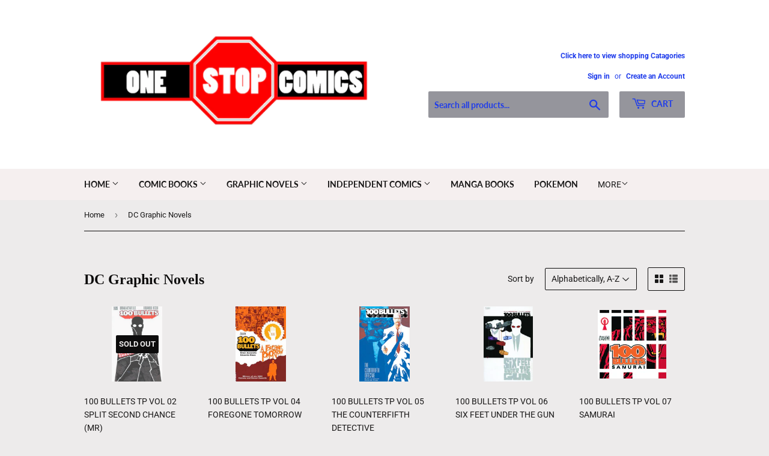

--- FILE ---
content_type: text/html; charset=utf-8
request_url: https://one-stop-comics.myshopify.com/collections/dc-graphic-novels-1
body_size: 32010
content:
<!doctype html>
<html class="no-touch no-js">
<head>
  <script>(function(H){H.className=H.className.replace(/\bno-js\b/,'js')})(document.documentElement)</script>
  <!-- Basic page needs ================================================== -->
  <meta charset="utf-8">
  <meta http-equiv="X-UA-Compatible" content="IE=edge,chrome=1">

  
  <link rel="shortcut icon" href="//one-stop-comics.myshopify.com/cdn/shop/files/ONE_STOP_LOGO_32x32.png?v=1614815345" type="image/png" />
  

  <!-- Title and description ================================================== -->
  <title>
  DC Graphic Novels &ndash; One Stop Comics
  </title>

  

  <!-- Product meta ================================================== -->
  <!-- /snippets/social-meta-tags.liquid -->




<meta property="og:site_name" content="One Stop Comics">
<meta property="og:url" content="https://one-stop-comics.myshopify.com/collections/dc-graphic-novels-1">
<meta property="og:title" content="DC Graphic Novels">
<meta property="og:type" content="product.group">
<meta property="og:description" content="comics,comicbook,marvel,dc,dark horse,idw,graphic novel,mycomicshop,">

<meta property="og:image" content="http://one-stop-comics.myshopify.com/cdn/shop/collections/STL060630_360x_a0291ef7-c2fb-477e-8e52-f3310efbb115_1200x1200.jpg?v=1615643281">
<meta property="og:image:secure_url" content="https://one-stop-comics.myshopify.com/cdn/shop/collections/STL060630_360x_a0291ef7-c2fb-477e-8e52-f3310efbb115_1200x1200.jpg?v=1615643281">


<meta name="twitter:card" content="summary_large_image">
<meta name="twitter:title" content="DC Graphic Novels">
<meta name="twitter:description" content="comics,comicbook,marvel,dc,dark horse,idw,graphic novel,mycomicshop,">


  <!-- Helpers ================================================== -->
  <link rel="canonical" href="https://one-stop-comics.myshopify.com/collections/dc-graphic-novels-1">
  <meta name="viewport" content="width=device-width,initial-scale=1">

  <!-- CSS ================================================== -->
  <link href="//one-stop-comics.myshopify.com/cdn/shop/t/10/assets/theme.scss.css?v=29995754640340813661766964911" rel="stylesheet" type="text/css" media="all" />

  <!-- Header hook for plugins ================================================== -->
  <script>window.performance && window.performance.mark && window.performance.mark('shopify.content_for_header.start');</script><meta id="shopify-digital-wallet" name="shopify-digital-wallet" content="/13672545/digital_wallets/dialog">
<meta name="shopify-checkout-api-token" content="19372e4ff5f69e9dc65ac66f6e25054e">
<meta id="in-context-paypal-metadata" data-shop-id="13672545" data-venmo-supported="false" data-environment="production" data-locale="en_US" data-paypal-v4="true" data-currency="USD">
<link rel="alternate" type="application/atom+xml" title="Feed" href="/collections/dc-graphic-novels-1.atom" />
<link rel="next" href="/collections/dc-graphic-novels-1?page=2">
<link rel="alternate" type="application/json+oembed" href="https://one-stop-comics.myshopify.com/collections/dc-graphic-novels-1.oembed">
<script async="async" src="/checkouts/internal/preloads.js?locale=en-US"></script>
<link rel="preconnect" href="https://shop.app" crossorigin="anonymous">
<script async="async" src="https://shop.app/checkouts/internal/preloads.js?locale=en-US&shop_id=13672545" crossorigin="anonymous"></script>
<script id="apple-pay-shop-capabilities" type="application/json">{"shopId":13672545,"countryCode":"US","currencyCode":"USD","merchantCapabilities":["supports3DS"],"merchantId":"gid:\/\/shopify\/Shop\/13672545","merchantName":"One Stop Comics","requiredBillingContactFields":["postalAddress","email","phone"],"requiredShippingContactFields":["postalAddress","email","phone"],"shippingType":"shipping","supportedNetworks":["visa","masterCard","amex","discover","elo","jcb"],"total":{"type":"pending","label":"One Stop Comics","amount":"1.00"},"shopifyPaymentsEnabled":true,"supportsSubscriptions":true}</script>
<script id="shopify-features" type="application/json">{"accessToken":"19372e4ff5f69e9dc65ac66f6e25054e","betas":["rich-media-storefront-analytics"],"domain":"one-stop-comics.myshopify.com","predictiveSearch":true,"shopId":13672545,"locale":"en"}</script>
<script>var Shopify = Shopify || {};
Shopify.shop = "one-stop-comics.myshopify.com";
Shopify.locale = "en";
Shopify.currency = {"active":"USD","rate":"1.0"};
Shopify.country = "US";
Shopify.theme = {"name":"Supply","id":81799348303,"schema_name":"Supply","schema_version":"8.9.20","theme_store_id":679,"role":"main"};
Shopify.theme.handle = "null";
Shopify.theme.style = {"id":null,"handle":null};
Shopify.cdnHost = "one-stop-comics.myshopify.com/cdn";
Shopify.routes = Shopify.routes || {};
Shopify.routes.root = "/";</script>
<script type="module">!function(o){(o.Shopify=o.Shopify||{}).modules=!0}(window);</script>
<script>!function(o){function n(){var o=[];function n(){o.push(Array.prototype.slice.apply(arguments))}return n.q=o,n}var t=o.Shopify=o.Shopify||{};t.loadFeatures=n(),t.autoloadFeatures=n()}(window);</script>
<script>
  window.ShopifyPay = window.ShopifyPay || {};
  window.ShopifyPay.apiHost = "shop.app\/pay";
  window.ShopifyPay.redirectState = null;
</script>
<script id="shop-js-analytics" type="application/json">{"pageType":"collection"}</script>
<script defer="defer" async type="module" src="//one-stop-comics.myshopify.com/cdn/shopifycloud/shop-js/modules/v2/client.init-shop-cart-sync_DtuiiIyl.en.esm.js"></script>
<script defer="defer" async type="module" src="//one-stop-comics.myshopify.com/cdn/shopifycloud/shop-js/modules/v2/chunk.common_CUHEfi5Q.esm.js"></script>
<script type="module">
  await import("//one-stop-comics.myshopify.com/cdn/shopifycloud/shop-js/modules/v2/client.init-shop-cart-sync_DtuiiIyl.en.esm.js");
await import("//one-stop-comics.myshopify.com/cdn/shopifycloud/shop-js/modules/v2/chunk.common_CUHEfi5Q.esm.js");

  window.Shopify.SignInWithShop?.initShopCartSync?.({"fedCMEnabled":true,"windoidEnabled":true});

</script>
<script>
  window.Shopify = window.Shopify || {};
  if (!window.Shopify.featureAssets) window.Shopify.featureAssets = {};
  window.Shopify.featureAssets['shop-js'] = {"shop-cart-sync":["modules/v2/client.shop-cart-sync_DFoTY42P.en.esm.js","modules/v2/chunk.common_CUHEfi5Q.esm.js"],"init-fed-cm":["modules/v2/client.init-fed-cm_D2UNy1i2.en.esm.js","modules/v2/chunk.common_CUHEfi5Q.esm.js"],"init-shop-email-lookup-coordinator":["modules/v2/client.init-shop-email-lookup-coordinator_BQEe2rDt.en.esm.js","modules/v2/chunk.common_CUHEfi5Q.esm.js"],"shop-cash-offers":["modules/v2/client.shop-cash-offers_3CTtReFF.en.esm.js","modules/v2/chunk.common_CUHEfi5Q.esm.js","modules/v2/chunk.modal_BewljZkx.esm.js"],"shop-button":["modules/v2/client.shop-button_C6oxCjDL.en.esm.js","modules/v2/chunk.common_CUHEfi5Q.esm.js"],"init-windoid":["modules/v2/client.init-windoid_5pix8xhK.en.esm.js","modules/v2/chunk.common_CUHEfi5Q.esm.js"],"avatar":["modules/v2/client.avatar_BTnouDA3.en.esm.js"],"init-shop-cart-sync":["modules/v2/client.init-shop-cart-sync_DtuiiIyl.en.esm.js","modules/v2/chunk.common_CUHEfi5Q.esm.js"],"shop-toast-manager":["modules/v2/client.shop-toast-manager_BYv_8cH1.en.esm.js","modules/v2/chunk.common_CUHEfi5Q.esm.js"],"pay-button":["modules/v2/client.pay-button_FnF9EIkY.en.esm.js","modules/v2/chunk.common_CUHEfi5Q.esm.js"],"shop-login-button":["modules/v2/client.shop-login-button_CH1KUpOf.en.esm.js","modules/v2/chunk.common_CUHEfi5Q.esm.js","modules/v2/chunk.modal_BewljZkx.esm.js"],"init-customer-accounts-sign-up":["modules/v2/client.init-customer-accounts-sign-up_aj7QGgYS.en.esm.js","modules/v2/client.shop-login-button_CH1KUpOf.en.esm.js","modules/v2/chunk.common_CUHEfi5Q.esm.js","modules/v2/chunk.modal_BewljZkx.esm.js"],"init-shop-for-new-customer-accounts":["modules/v2/client.init-shop-for-new-customer-accounts_NbnYRf_7.en.esm.js","modules/v2/client.shop-login-button_CH1KUpOf.en.esm.js","modules/v2/chunk.common_CUHEfi5Q.esm.js","modules/v2/chunk.modal_BewljZkx.esm.js"],"init-customer-accounts":["modules/v2/client.init-customer-accounts_ppedhqCH.en.esm.js","modules/v2/client.shop-login-button_CH1KUpOf.en.esm.js","modules/v2/chunk.common_CUHEfi5Q.esm.js","modules/v2/chunk.modal_BewljZkx.esm.js"],"shop-follow-button":["modules/v2/client.shop-follow-button_CMIBBa6u.en.esm.js","modules/v2/chunk.common_CUHEfi5Q.esm.js","modules/v2/chunk.modal_BewljZkx.esm.js"],"lead-capture":["modules/v2/client.lead-capture_But0hIyf.en.esm.js","modules/v2/chunk.common_CUHEfi5Q.esm.js","modules/v2/chunk.modal_BewljZkx.esm.js"],"checkout-modal":["modules/v2/client.checkout-modal_BBxc70dQ.en.esm.js","modules/v2/chunk.common_CUHEfi5Q.esm.js","modules/v2/chunk.modal_BewljZkx.esm.js"],"shop-login":["modules/v2/client.shop-login_hM3Q17Kl.en.esm.js","modules/v2/chunk.common_CUHEfi5Q.esm.js","modules/v2/chunk.modal_BewljZkx.esm.js"],"payment-terms":["modules/v2/client.payment-terms_CAtGlQYS.en.esm.js","modules/v2/chunk.common_CUHEfi5Q.esm.js","modules/v2/chunk.modal_BewljZkx.esm.js"]};
</script>
<script id="__st">var __st={"a":13672545,"offset":-21600,"reqid":"27940fcb-0960-495b-9abc-953301ab4b59-1767192771","pageurl":"one-stop-comics.myshopify.com\/collections\/dc-graphic-novels-1","u":"cc6ed27fdf21","p":"collection","rtyp":"collection","rid":169111552079};</script>
<script>window.ShopifyPaypalV4VisibilityTracking = true;</script>
<script id="captcha-bootstrap">!function(){'use strict';const t='contact',e='account',n='new_comment',o=[[t,t],['blogs',n],['comments',n],[t,'customer']],c=[[e,'customer_login'],[e,'guest_login'],[e,'recover_customer_password'],[e,'create_customer']],r=t=>t.map((([t,e])=>`form[action*='/${t}']:not([data-nocaptcha='true']) input[name='form_type'][value='${e}']`)).join(','),a=t=>()=>t?[...document.querySelectorAll(t)].map((t=>t.form)):[];function s(){const t=[...o],e=r(t);return a(e)}const i='password',u='form_key',d=['recaptcha-v3-token','g-recaptcha-response','h-captcha-response',i],f=()=>{try{return window.sessionStorage}catch{return}},m='__shopify_v',_=t=>t.elements[u];function p(t,e,n=!1){try{const o=window.sessionStorage,c=JSON.parse(o.getItem(e)),{data:r}=function(t){const{data:e,action:n}=t;return t[m]||n?{data:e,action:n}:{data:t,action:n}}(c);for(const[e,n]of Object.entries(r))t.elements[e]&&(t.elements[e].value=n);n&&o.removeItem(e)}catch(o){console.error('form repopulation failed',{error:o})}}const l='form_type',E='cptcha';function T(t){t.dataset[E]=!0}const w=window,h=w.document,L='Shopify',v='ce_forms',y='captcha';let A=!1;((t,e)=>{const n=(g='f06e6c50-85a8-45c8-87d0-21a2b65856fe',I='https://cdn.shopify.com/shopifycloud/storefront-forms-hcaptcha/ce_storefront_forms_captcha_hcaptcha.v1.5.2.iife.js',D={infoText:'Protected by hCaptcha',privacyText:'Privacy',termsText:'Terms'},(t,e,n)=>{const o=w[L][v],c=o.bindForm;if(c)return c(t,g,e,D).then(n);var r;o.q.push([[t,g,e,D],n]),r=I,A||(h.body.append(Object.assign(h.createElement('script'),{id:'captcha-provider',async:!0,src:r})),A=!0)});var g,I,D;w[L]=w[L]||{},w[L][v]=w[L][v]||{},w[L][v].q=[],w[L][y]=w[L][y]||{},w[L][y].protect=function(t,e){n(t,void 0,e),T(t)},Object.freeze(w[L][y]),function(t,e,n,w,h,L){const[v,y,A,g]=function(t,e,n){const i=e?o:[],u=t?c:[],d=[...i,...u],f=r(d),m=r(i),_=r(d.filter((([t,e])=>n.includes(e))));return[a(f),a(m),a(_),s()]}(w,h,L),I=t=>{const e=t.target;return e instanceof HTMLFormElement?e:e&&e.form},D=t=>v().includes(t);t.addEventListener('submit',(t=>{const e=I(t);if(!e)return;const n=D(e)&&!e.dataset.hcaptchaBound&&!e.dataset.recaptchaBound,o=_(e),c=g().includes(e)&&(!o||!o.value);(n||c)&&t.preventDefault(),c&&!n&&(function(t){try{if(!f())return;!function(t){const e=f();if(!e)return;const n=_(t);if(!n)return;const o=n.value;o&&e.removeItem(o)}(t);const e=Array.from(Array(32),(()=>Math.random().toString(36)[2])).join('');!function(t,e){_(t)||t.append(Object.assign(document.createElement('input'),{type:'hidden',name:u})),t.elements[u].value=e}(t,e),function(t,e){const n=f();if(!n)return;const o=[...t.querySelectorAll(`input[type='${i}']`)].map((({name:t})=>t)),c=[...d,...o],r={};for(const[a,s]of new FormData(t).entries())c.includes(a)||(r[a]=s);n.setItem(e,JSON.stringify({[m]:1,action:t.action,data:r}))}(t,e)}catch(e){console.error('failed to persist form',e)}}(e),e.submit())}));const S=(t,e)=>{t&&!t.dataset[E]&&(n(t,e.some((e=>e===t))),T(t))};for(const o of['focusin','change'])t.addEventListener(o,(t=>{const e=I(t);D(e)&&S(e,y())}));const B=e.get('form_key'),M=e.get(l),P=B&&M;t.addEventListener('DOMContentLoaded',(()=>{const t=y();if(P)for(const e of t)e.elements[l].value===M&&p(e,B);[...new Set([...A(),...v().filter((t=>'true'===t.dataset.shopifyCaptcha))])].forEach((e=>S(e,t)))}))}(h,new URLSearchParams(w.location.search),n,t,e,['guest_login'])})(!0,!0)}();</script>
<script integrity="sha256-4kQ18oKyAcykRKYeNunJcIwy7WH5gtpwJnB7kiuLZ1E=" data-source-attribution="shopify.loadfeatures" defer="defer" src="//one-stop-comics.myshopify.com/cdn/shopifycloud/storefront/assets/storefront/load_feature-a0a9edcb.js" crossorigin="anonymous"></script>
<script crossorigin="anonymous" defer="defer" src="//one-stop-comics.myshopify.com/cdn/shopifycloud/storefront/assets/shopify_pay/storefront-65b4c6d7.js?v=20250812"></script>
<script data-source-attribution="shopify.dynamic_checkout.dynamic.init">var Shopify=Shopify||{};Shopify.PaymentButton=Shopify.PaymentButton||{isStorefrontPortableWallets:!0,init:function(){window.Shopify.PaymentButton.init=function(){};var t=document.createElement("script");t.src="https://one-stop-comics.myshopify.com/cdn/shopifycloud/portable-wallets/latest/portable-wallets.en.js",t.type="module",document.head.appendChild(t)}};
</script>
<script data-source-attribution="shopify.dynamic_checkout.buyer_consent">
  function portableWalletsHideBuyerConsent(e){var t=document.getElementById("shopify-buyer-consent"),n=document.getElementById("shopify-subscription-policy-button");t&&n&&(t.classList.add("hidden"),t.setAttribute("aria-hidden","true"),n.removeEventListener("click",e))}function portableWalletsShowBuyerConsent(e){var t=document.getElementById("shopify-buyer-consent"),n=document.getElementById("shopify-subscription-policy-button");t&&n&&(t.classList.remove("hidden"),t.removeAttribute("aria-hidden"),n.addEventListener("click",e))}window.Shopify?.PaymentButton&&(window.Shopify.PaymentButton.hideBuyerConsent=portableWalletsHideBuyerConsent,window.Shopify.PaymentButton.showBuyerConsent=portableWalletsShowBuyerConsent);
</script>
<script data-source-attribution="shopify.dynamic_checkout.cart.bootstrap">document.addEventListener("DOMContentLoaded",(function(){function t(){return document.querySelector("shopify-accelerated-checkout-cart, shopify-accelerated-checkout")}if(t())Shopify.PaymentButton.init();else{new MutationObserver((function(e,n){t()&&(Shopify.PaymentButton.init(),n.disconnect())})).observe(document.body,{childList:!0,subtree:!0})}}));
</script>
<link id="shopify-accelerated-checkout-styles" rel="stylesheet" media="screen" href="https://one-stop-comics.myshopify.com/cdn/shopifycloud/portable-wallets/latest/accelerated-checkout-backwards-compat.css" crossorigin="anonymous">
<style id="shopify-accelerated-checkout-cart">
        #shopify-buyer-consent {
  margin-top: 1em;
  display: inline-block;
  width: 100%;
}

#shopify-buyer-consent.hidden {
  display: none;
}

#shopify-subscription-policy-button {
  background: none;
  border: none;
  padding: 0;
  text-decoration: underline;
  font-size: inherit;
  cursor: pointer;
}

#shopify-subscription-policy-button::before {
  box-shadow: none;
}

      </style>

<script>window.performance && window.performance.mark && window.performance.mark('shopify.content_for_header.end');</script>

  
  

  <script src="//one-stop-comics.myshopify.com/cdn/shop/t/10/assets/jquery-2.2.3.min.js?v=58211863146907186831588725328" type="text/javascript"></script>

  <script src="//one-stop-comics.myshopify.com/cdn/shop/t/10/assets/lazysizes.min.js?v=8147953233334221341588725329" async="async"></script>
  <script src="//one-stop-comics.myshopify.com/cdn/shop/t/10/assets/vendor.js?v=106177282645720727331588725331" defer="defer"></script>
  <script src="//one-stop-comics.myshopify.com/cdn/shop/t/10/assets/theme.js?v=104651861431369677821589765514" defer="defer"></script>


<link href="https://monorail-edge.shopifysvc.com" rel="dns-prefetch">
<script>(function(){if ("sendBeacon" in navigator && "performance" in window) {try {var session_token_from_headers = performance.getEntriesByType('navigation')[0].serverTiming.find(x => x.name == '_s').description;} catch {var session_token_from_headers = undefined;}var session_cookie_matches = document.cookie.match(/_shopify_s=([^;]*)/);var session_token_from_cookie = session_cookie_matches && session_cookie_matches.length === 2 ? session_cookie_matches[1] : "";var session_token = session_token_from_headers || session_token_from_cookie || "";function handle_abandonment_event(e) {var entries = performance.getEntries().filter(function(entry) {return /monorail-edge.shopifysvc.com/.test(entry.name);});if (!window.abandonment_tracked && entries.length === 0) {window.abandonment_tracked = true;var currentMs = Date.now();var navigation_start = performance.timing.navigationStart;var payload = {shop_id: 13672545,url: window.location.href,navigation_start,duration: currentMs - navigation_start,session_token,page_type: "collection"};window.navigator.sendBeacon("https://monorail-edge.shopifysvc.com/v1/produce", JSON.stringify({schema_id: "online_store_buyer_site_abandonment/1.1",payload: payload,metadata: {event_created_at_ms: currentMs,event_sent_at_ms: currentMs}}));}}window.addEventListener('pagehide', handle_abandonment_event);}}());</script>
<script id="web-pixels-manager-setup">(function e(e,d,r,n,o){if(void 0===o&&(o={}),!Boolean(null===(a=null===(i=window.Shopify)||void 0===i?void 0:i.analytics)||void 0===a?void 0:a.replayQueue)){var i,a;window.Shopify=window.Shopify||{};var t=window.Shopify;t.analytics=t.analytics||{};var s=t.analytics;s.replayQueue=[],s.publish=function(e,d,r){return s.replayQueue.push([e,d,r]),!0};try{self.performance.mark("wpm:start")}catch(e){}var l=function(){var e={modern:/Edge?\/(1{2}[4-9]|1[2-9]\d|[2-9]\d{2}|\d{4,})\.\d+(\.\d+|)|Firefox\/(1{2}[4-9]|1[2-9]\d|[2-9]\d{2}|\d{4,})\.\d+(\.\d+|)|Chrom(ium|e)\/(9{2}|\d{3,})\.\d+(\.\d+|)|(Maci|X1{2}).+ Version\/(15\.\d+|(1[6-9]|[2-9]\d|\d{3,})\.\d+)([,.]\d+|)( \(\w+\)|)( Mobile\/\w+|) Safari\/|Chrome.+OPR\/(9{2}|\d{3,})\.\d+\.\d+|(CPU[ +]OS|iPhone[ +]OS|CPU[ +]iPhone|CPU IPhone OS|CPU iPad OS)[ +]+(15[._]\d+|(1[6-9]|[2-9]\d|\d{3,})[._]\d+)([._]\d+|)|Android:?[ /-](13[3-9]|1[4-9]\d|[2-9]\d{2}|\d{4,})(\.\d+|)(\.\d+|)|Android.+Firefox\/(13[5-9]|1[4-9]\d|[2-9]\d{2}|\d{4,})\.\d+(\.\d+|)|Android.+Chrom(ium|e)\/(13[3-9]|1[4-9]\d|[2-9]\d{2}|\d{4,})\.\d+(\.\d+|)|SamsungBrowser\/([2-9]\d|\d{3,})\.\d+/,legacy:/Edge?\/(1[6-9]|[2-9]\d|\d{3,})\.\d+(\.\d+|)|Firefox\/(5[4-9]|[6-9]\d|\d{3,})\.\d+(\.\d+|)|Chrom(ium|e)\/(5[1-9]|[6-9]\d|\d{3,})\.\d+(\.\d+|)([\d.]+$|.*Safari\/(?![\d.]+ Edge\/[\d.]+$))|(Maci|X1{2}).+ Version\/(10\.\d+|(1[1-9]|[2-9]\d|\d{3,})\.\d+)([,.]\d+|)( \(\w+\)|)( Mobile\/\w+|) Safari\/|Chrome.+OPR\/(3[89]|[4-9]\d|\d{3,})\.\d+\.\d+|(CPU[ +]OS|iPhone[ +]OS|CPU[ +]iPhone|CPU IPhone OS|CPU iPad OS)[ +]+(10[._]\d+|(1[1-9]|[2-9]\d|\d{3,})[._]\d+)([._]\d+|)|Android:?[ /-](13[3-9]|1[4-9]\d|[2-9]\d{2}|\d{4,})(\.\d+|)(\.\d+|)|Mobile Safari.+OPR\/([89]\d|\d{3,})\.\d+\.\d+|Android.+Firefox\/(13[5-9]|1[4-9]\d|[2-9]\d{2}|\d{4,})\.\d+(\.\d+|)|Android.+Chrom(ium|e)\/(13[3-9]|1[4-9]\d|[2-9]\d{2}|\d{4,})\.\d+(\.\d+|)|Android.+(UC? ?Browser|UCWEB|U3)[ /]?(15\.([5-9]|\d{2,})|(1[6-9]|[2-9]\d|\d{3,})\.\d+)\.\d+|SamsungBrowser\/(5\.\d+|([6-9]|\d{2,})\.\d+)|Android.+MQ{2}Browser\/(14(\.(9|\d{2,})|)|(1[5-9]|[2-9]\d|\d{3,})(\.\d+|))(\.\d+|)|K[Aa][Ii]OS\/(3\.\d+|([4-9]|\d{2,})\.\d+)(\.\d+|)/},d=e.modern,r=e.legacy,n=navigator.userAgent;return n.match(d)?"modern":n.match(r)?"legacy":"unknown"}(),u="modern"===l?"modern":"legacy",c=(null!=n?n:{modern:"",legacy:""})[u],f=function(e){return[e.baseUrl,"/wpm","/b",e.hashVersion,"modern"===e.buildTarget?"m":"l",".js"].join("")}({baseUrl:d,hashVersion:r,buildTarget:u}),m=function(e){var d=e.version,r=e.bundleTarget,n=e.surface,o=e.pageUrl,i=e.monorailEndpoint;return{emit:function(e){var a=e.status,t=e.errorMsg,s=(new Date).getTime(),l=JSON.stringify({metadata:{event_sent_at_ms:s},events:[{schema_id:"web_pixels_manager_load/3.1",payload:{version:d,bundle_target:r,page_url:o,status:a,surface:n,error_msg:t},metadata:{event_created_at_ms:s}}]});if(!i)return console&&console.warn&&console.warn("[Web Pixels Manager] No Monorail endpoint provided, skipping logging."),!1;try{return self.navigator.sendBeacon.bind(self.navigator)(i,l)}catch(e){}var u=new XMLHttpRequest;try{return u.open("POST",i,!0),u.setRequestHeader("Content-Type","text/plain"),u.send(l),!0}catch(e){return console&&console.warn&&console.warn("[Web Pixels Manager] Got an unhandled error while logging to Monorail."),!1}}}}({version:r,bundleTarget:l,surface:e.surface,pageUrl:self.location.href,monorailEndpoint:e.monorailEndpoint});try{o.browserTarget=l,function(e){var d=e.src,r=e.async,n=void 0===r||r,o=e.onload,i=e.onerror,a=e.sri,t=e.scriptDataAttributes,s=void 0===t?{}:t,l=document.createElement("script"),u=document.querySelector("head"),c=document.querySelector("body");if(l.async=n,l.src=d,a&&(l.integrity=a,l.crossOrigin="anonymous"),s)for(var f in s)if(Object.prototype.hasOwnProperty.call(s,f))try{l.dataset[f]=s[f]}catch(e){}if(o&&l.addEventListener("load",o),i&&l.addEventListener("error",i),u)u.appendChild(l);else{if(!c)throw new Error("Did not find a head or body element to append the script");c.appendChild(l)}}({src:f,async:!0,onload:function(){if(!function(){var e,d;return Boolean(null===(d=null===(e=window.Shopify)||void 0===e?void 0:e.analytics)||void 0===d?void 0:d.initialized)}()){var d=window.webPixelsManager.init(e)||void 0;if(d){var r=window.Shopify.analytics;r.replayQueue.forEach((function(e){var r=e[0],n=e[1],o=e[2];d.publishCustomEvent(r,n,o)})),r.replayQueue=[],r.publish=d.publishCustomEvent,r.visitor=d.visitor,r.initialized=!0}}},onerror:function(){return m.emit({status:"failed",errorMsg:"".concat(f," has failed to load")})},sri:function(e){var d=/^sha384-[A-Za-z0-9+/=]+$/;return"string"==typeof e&&d.test(e)}(c)?c:"",scriptDataAttributes:o}),m.emit({status:"loading"})}catch(e){m.emit({status:"failed",errorMsg:(null==e?void 0:e.message)||"Unknown error"})}}})({shopId: 13672545,storefrontBaseUrl: "https://one-stop-comics.myshopify.com",extensionsBaseUrl: "https://extensions.shopifycdn.com/cdn/shopifycloud/web-pixels-manager",monorailEndpoint: "https://monorail-edge.shopifysvc.com/unstable/produce_batch",surface: "storefront-renderer",enabledBetaFlags: ["2dca8a86","a0d5f9d2"],webPixelsConfigList: [{"id":"shopify-app-pixel","configuration":"{}","eventPayloadVersion":"v1","runtimeContext":"STRICT","scriptVersion":"0450","apiClientId":"shopify-pixel","type":"APP","privacyPurposes":["ANALYTICS","MARKETING"]},{"id":"shopify-custom-pixel","eventPayloadVersion":"v1","runtimeContext":"LAX","scriptVersion":"0450","apiClientId":"shopify-pixel","type":"CUSTOM","privacyPurposes":["ANALYTICS","MARKETING"]}],isMerchantRequest: false,initData: {"shop":{"name":"One Stop Comics","paymentSettings":{"currencyCode":"USD"},"myshopifyDomain":"one-stop-comics.myshopify.com","countryCode":"US","storefrontUrl":"https:\/\/one-stop-comics.myshopify.com"},"customer":null,"cart":null,"checkout":null,"productVariants":[],"purchasingCompany":null},},"https://one-stop-comics.myshopify.com/cdn","da62cc92w68dfea28pcf9825a4m392e00d0",{"modern":"","legacy":""},{"shopId":"13672545","storefrontBaseUrl":"https:\/\/one-stop-comics.myshopify.com","extensionBaseUrl":"https:\/\/extensions.shopifycdn.com\/cdn\/shopifycloud\/web-pixels-manager","surface":"storefront-renderer","enabledBetaFlags":"[\"2dca8a86\", \"a0d5f9d2\"]","isMerchantRequest":"false","hashVersion":"da62cc92w68dfea28pcf9825a4m392e00d0","publish":"custom","events":"[[\"page_viewed\",{}],[\"collection_viewed\",{\"collection\":{\"id\":\"169111552079\",\"title\":\"DC Graphic Novels\",\"productVariants\":[{\"price\":{\"amount\":17.99,\"currencyCode\":\"USD\"},\"product\":{\"title\":\"100 BULLETS TP VOL 02 SPLIT SECOND CHANCE (MR)\",\"vendor\":\"DC COMICS\",\"id\":\"6906194034767\",\"untranslatedTitle\":\"100 BULLETS TP VOL 02 SPLIT SECOND CHANCE (MR)\",\"url\":\"\/products\/jan128169-100-bullets-tp-vol-02-split-second-chance-mr\",\"type\":\"Graphic Novels\/Trade Paperbacks\"},\"id\":\"40445556424783\",\"image\":{\"src\":\"\/\/one-stop-comics.myshopify.com\/cdn\/shop\/products\/STK466106.jpg?v=1668806653\"},\"sku\":\"JAN128169\",\"title\":\"Default Title\",\"untranslatedTitle\":\"Default Title\"},{\"price\":{\"amount\":19.99,\"currencyCode\":\"USD\"},\"product\":{\"title\":\"100 BULLETS TP VOL 04 FOREGONE TOMORROW\",\"vendor\":\"DC COMICS\",\"id\":\"6906194001999\",\"untranslatedTitle\":\"100 BULLETS TP VOL 04 FOREGONE TOMORROW\",\"url\":\"\/products\/jul098295-100-bullets-tp-vol-04-foregone-tomorrow\",\"type\":\"Graphic Novels\/Trade Paperbacks\"},\"id\":\"40445556392015\",\"image\":{\"src\":\"\/\/one-stop-comics.myshopify.com\/cdn\/shop\/products\/STK406154.jpg?v=1668806651\"},\"sku\":\"JUL098295\",\"title\":\"Default Title\",\"untranslatedTitle\":\"Default Title\"},{\"price\":{\"amount\":14.99,\"currencyCode\":\"USD\"},\"product\":{\"title\":\"100 BULLETS TP VOL 05 THE COUNTERFIFTH DETECTIVE\",\"vendor\":\"DC COMICS\",\"id\":\"6906194165839\",\"untranslatedTitle\":\"100 BULLETS TP VOL 05 THE COUNTERFIFTH DETECTIVE\",\"url\":\"\/products\/jun108144-100-bullets-tp-vol-05-the-counterfifth-detective\",\"type\":\"Graphic Novels\/Trade Paperbacks\"},\"id\":\"40445556555855\",\"image\":{\"src\":\"\/\/one-stop-comics.myshopify.com\/cdn\/shop\/products\/STK427377.jpg?v=1668806659\"},\"sku\":\"JUN108144\",\"title\":\"Default Title\",\"untranslatedTitle\":\"Default Title\"},{\"price\":{\"amount\":14.99,\"currencyCode\":\"USD\"},\"product\":{\"title\":\"100 BULLETS TP VOL 06 SIX FEET UNDER THE GUN\",\"vendor\":\"DC COMICS\",\"id\":\"6906194133071\",\"untranslatedTitle\":\"100 BULLETS TP VOL 06 SIX FEET UNDER THE GUN\",\"url\":\"\/products\/apr068251-100-bullets-tp-vol-06-six-feet-under-the-gun\",\"type\":\"Graphic Novels\/Trade Paperbacks\"},\"id\":\"40445556523087\",\"image\":{\"src\":\"\/\/one-stop-comics.myshopify.com\/cdn\/shop\/products\/STK317344.jpg?v=1668806657\"},\"sku\":\"APR068251\",\"title\":\"Default Title\",\"untranslatedTitle\":\"Default Title\"},{\"price\":{\"amount\":12.99,\"currencyCode\":\"USD\"},\"product\":{\"title\":\"100 BULLETS TP VOL 07 SAMURAI\",\"vendor\":\"DC COMICS\",\"id\":\"6906194198607\",\"untranslatedTitle\":\"100 BULLETS TP VOL 07 SAMURAI\",\"url\":\"\/products\/dec048354-100-bullets-tp-vol-07-samurai\",\"type\":\"Graphic Novels\/Trade Paperbacks\"},\"id\":\"40445556588623\",\"image\":{\"src\":\"\/\/one-stop-comics.myshopify.com\/cdn\/shop\/products\/STK276809.jpg?v=1668806660\"},\"sku\":\"DEC048354\",\"title\":\"Default Title\",\"untranslatedTitle\":\"Default Title\"},{\"price\":{\"amount\":16.99,\"currencyCode\":\"USD\"},\"product\":{\"title\":\"100 BULLETS TP VOL 08 THE HARD WAY (MR)\",\"vendor\":\"DC COMICS\",\"id\":\"4625230561359\",\"untranslatedTitle\":\"100 BULLETS TP VOL 08 THE HARD WAY (MR)\",\"url\":\"\/products\/jan148351-100-bullets-tp-vol-08-the-hard-way-mr\",\"type\":\"Graphic Novels\/Trade Paperbacks\"},\"id\":\"32207384379471\",\"image\":{\"src\":\"\/\/one-stop-comics.myshopify.com\/cdn\/shop\/products\/STK642469.png?v=1668806663\"},\"sku\":\"JAN148351\",\"title\":\"Default Title\",\"untranslatedTitle\":\"Default Title\"},{\"price\":{\"amount\":16.99,\"currencyCode\":\"USD\"},\"product\":{\"title\":\"100 BULLETS TP VOL 10 DECAYED (MR)\",\"vendor\":\"DC COMICS\",\"id\":\"6906194231375\",\"untranslatedTitle\":\"100 BULLETS TP VOL 10 DECAYED (MR)\",\"url\":\"\/products\/dec118161-100-bullets-tp-vol-10-decayed-mr\",\"type\":\"Graphic Novels\/Trade Paperbacks\"},\"id\":\"40445556621391\",\"image\":{\"src\":\"\/\/one-stop-comics.myshopify.com\/cdn\/shop\/products\/STK464082.png?v=1668806666\"},\"sku\":\"DEC118161\",\"title\":\"Default Title\",\"untranslatedTitle\":\"Default Title\"},{\"price\":{\"amount\":12.99,\"currencyCode\":\"USD\"},\"product\":{\"title\":\"100 BULLETS TP VOL 11 ONCE UPON A CRIME (MR)\",\"vendor\":\"DC COMICS\",\"id\":\"6906194264143\",\"untranslatedTitle\":\"100 BULLETS TP VOL 11 ONCE UPON A CRIME (MR)\",\"url\":\"\/products\/may070233-100-bullets-tp-vol-11-once-upon-a-crime-mr\",\"type\":\"Graphic Novels\/Trade Paperbacks\"},\"id\":\"40445556654159\",\"image\":{\"src\":\"\/\/one-stop-comics.myshopify.com\/cdn\/shop\/products\/STK343117.jpg?v=1668806668\"},\"sku\":\"MAY070233\",\"title\":\"Default Title\",\"untranslatedTitle\":\"Default Title\"},{\"price\":{\"amount\":19.99,\"currencyCode\":\"USD\"},\"product\":{\"title\":\"100 BULLETS TP VOL 13 WILT (MR)\",\"vendor\":\"DC COMICS\",\"id\":\"6906194362447\",\"untranslatedTitle\":\"100 BULLETS TP VOL 13 WILT (MR)\",\"url\":\"\/products\/apr090260-100-bullets-tp-vol-13-wilt-mr\",\"type\":\"Graphic Novels\/Trade Paperbacks\"},\"id\":\"40445556817999\",\"image\":{\"src\":\"\/\/one-stop-comics.myshopify.com\/cdn\/shop\/products\/STK394883_45c43bf7-3a42-495a-82c2-23801b0ef187.jpg?v=1668806677\"},\"sku\":\"APR090260\",\"title\":\"Default Title\",\"untranslatedTitle\":\"Default Title\"},{\"price\":{\"amount\":39.99,\"currencyCode\":\"USD\"},\"product\":{\"title\":\"100 PERCENT HC (MR)\",\"vendor\":\"DC COMICS\",\"id\":\"6906194427983\",\"untranslatedTitle\":\"100 PERCENT HC (MR)\",\"url\":\"\/products\/dec080212-100-percent-hc-mr\",\"type\":\"Graphic Novels\/Trade Paperbacks\"},\"id\":\"40445556883535\",\"image\":{\"src\":\"\/\/one-stop-comics.myshopify.com\/cdn\/shop\/products\/STK387716.jpg?v=1668806674\"},\"sku\":\"DEC080212\",\"title\":\"Default Title\",\"untranslatedTitle\":\"Default Title\"},{\"price\":{\"amount\":50.0,\"currencyCode\":\"USD\"},\"product\":{\"title\":\"100 PERCENT TP (MR)\",\"vendor\":\"DC COMICS\",\"id\":\"6906194395215\",\"untranslatedTitle\":\"100 PERCENT TP (MR)\",\"url\":\"\/products\/jan100348-100-percent-tp-mr\",\"type\":\"Graphic Novels\/Trade Paperbacks\"},\"id\":\"40445556850767\",\"image\":{\"src\":\"\/\/one-stop-comics.myshopify.com\/cdn\/shop\/products\/STK411406.jpg?v=1668806672\"},\"sku\":\"JAN100348\",\"title\":\"Default Title\",\"untranslatedTitle\":\"Default Title\"},{\"price\":{\"amount\":35.0,\"currencyCode\":\"USD\"},\"product\":{\"title\":\"52 THE COMPANION TP\",\"vendor\":\"DC COMICS\",\"id\":\"6906193969231\",\"untranslatedTitle\":\"52 THE COMPANION TP\",\"url\":\"\/products\/jul070208-52-the-companion-tp\",\"type\":\"Graphic Novels\/Trade Paperbacks\"},\"id\":\"40445556359247\",\"image\":{\"src\":\"\/\/one-stop-comics.myshopify.com\/cdn\/shop\/products\/STK347980.jpg?v=1668806649\"},\"sku\":\"JUL070208\",\"title\":\"Default Title\",\"untranslatedTitle\":\"Default Title\"},{\"price\":{\"amount\":49.99,\"currencyCode\":\"USD\"},\"product\":{\"title\":\"52 Volume One (2024 Edition)\",\"vendor\":\"DC Comics\",\"id\":\"7202205597775\",\"untranslatedTitle\":\"52 Volume One (2024 Edition)\",\"url\":\"\/products\/52-volume-one-2024-edition\",\"type\":\"Graphic Novels\/Trade Paperbacks\"},\"id\":\"41013392736335\",\"image\":{\"src\":\"\/\/one-stop-comics.myshopify.com\/cdn\/shop\/products\/9781779525857.jpg?v=1703437442\"},\"sku\":\"978177952585754999\",\"title\":\"Default Title\",\"untranslatedTitle\":\"Default Title\"},{\"price\":{\"amount\":49.99,\"currencyCode\":\"USD\"},\"product\":{\"title\":\"52 Volume Two (New Edition)\",\"vendor\":\"DC Comics\",\"id\":\"7642234388559\",\"untranslatedTitle\":\"52 Volume Two (New Edition)\",\"url\":\"\/products\/52-volume-two-new-edition\",\"type\":\"Graphic Novels\/Trade Paperbacks\"},\"id\":\"42305551499343\",\"image\":{\"src\":\"\/\/one-stop-comics.myshopify.com\/cdn\/shop\/files\/9781779527622_bae07107-a83b-44d2-94b1-a4dcd9bd2473.jpg?v=1732492188\"},\"sku\":\"9781779527622\",\"title\":\"Default Title\",\"untranslatedTitle\":\"Default Title\"},{\"price\":{\"amount\":130.0,\"currencyCode\":\"USD\"},\"product\":{\"title\":\"ABSOLUTE ALL STAR SUPERMAN HC\",\"vendor\":\"DC COMICS\",\"id\":\"4846003552335\",\"untranslatedTitle\":\"ABSOLUTE ALL STAR SUPERMAN HC\",\"url\":\"\/products\/may110255-absolute-all-star-superman-hc\",\"type\":\"Graphic Novels\/Trade Paperbacks\"},\"id\":\"39877322604623\",\"image\":{\"src\":\"\/\/one-stop-comics.myshopify.com\/cdn\/shop\/products\/STK415046.jpg?v=1607900285\"},\"sku\":\"MAY110255\",\"title\":\"Title\",\"untranslatedTitle\":\"Title\"},{\"price\":{\"amount\":125.0,\"currencyCode\":\"USD\"},\"product\":{\"title\":\"Absolute All-Star Superman (New Edition)\",\"vendor\":\"DC Comics\",\"id\":\"7202200649807\",\"untranslatedTitle\":\"Absolute All-Star Superman (New Edition)\",\"url\":\"\/products\/absolute-all-star-superman-new-edition\",\"type\":\"Graphic Novels\/Trade Paperbacks\"},\"id\":\"41013384183887\",\"image\":{\"src\":\"\/\/one-stop-comics.myshopify.com\/cdn\/shop\/products\/9781779526083.jpg?v=1703436891\"},\"sku\":\"978177952608359999\",\"title\":\"Default Title\",\"untranslatedTitle\":\"Default Title\"},{\"price\":{\"amount\":75.0,\"currencyCode\":\"USD\"},\"product\":{\"title\":\"ABSOLUTE AUTHORITY HC VOL 01\",\"vendor\":\"DC COMICS\",\"id\":\"4610701590607\",\"untranslatedTitle\":\"ABSOLUTE AUTHORITY HC VOL 01\",\"url\":\"\/products\/apr170432-absolute-authority-hc-vol-01\",\"type\":\"Graphic Novels\/Trade Paperbacks\"},\"id\":\"39870275420239\",\"image\":{\"src\":\"\/\/one-stop-comics.myshopify.com\/cdn\/shop\/products\/STL046876_20831606-0c36-40a8-96da-ecf6977f7c5f.jpg?v=1607900287\"},\"sku\":\"APR170432\",\"title\":\"Default Title\",\"untranslatedTitle\":\"Default Title\"},{\"price\":{\"amount\":75.0,\"currencyCode\":\"USD\"},\"product\":{\"title\":\"ABSOLUTE AUTHORITY HC VOL 02 NEW ED\",\"vendor\":\"DC COMICS\",\"id\":\"4610476867663\",\"untranslatedTitle\":\"ABSOLUTE AUTHORITY HC VOL 02 NEW ED\",\"url\":\"\/products\/jan180392-absolute-authority-hc-vol-02-new-ed\",\"type\":\"Graphic Novels\/Trade Paperbacks\"},\"id\":\"32165584306255\",\"image\":{\"src\":\"\/\/one-stop-comics.myshopify.com\/cdn\/shop\/products\/STL075531_fcbf3751-c238-4c30-b6fb-24829471a23b.jpg?v=1589774452\"},\"sku\":\"JAN180392\",\"title\":\"Default Title\",\"untranslatedTitle\":\"Default Title\"},{\"price\":{\"amount\":100.0,\"currencyCode\":\"USD\"},\"product\":{\"title\":\"ABSOLUTE BATMAN DEATH OF THE FAMILY HC\",\"vendor\":\"DC COMICS\",\"id\":\"7413870788687\",\"untranslatedTitle\":\"ABSOLUTE BATMAN DEATH OF THE FAMILY HC\",\"url\":\"\/products\/absolute-batman-death-of-the-family-hc\",\"type\":\"Graphic Novels\/Trade Paperbacks\"},\"id\":\"41584293740623\",\"image\":{\"src\":\"\/\/one-stop-comics.myshopify.com\/cdn\/shop\/files\/0324DC147.jpg?v=1714622397\"},\"sku\":\"9781779528308\",\"title\":\"Default Title\",\"untranslatedTitle\":\"Default Title\"},{\"price\":{\"amount\":24.99,\"currencyCode\":\"USD\"},\"product\":{\"title\":\"ABSOLUTE BATMAN HC VOL 01 THE ZOO\",\"vendor\":\"DC Comics\",\"id\":\"7764592263247\",\"untranslatedTitle\":\"ABSOLUTE BATMAN HC VOL 01 THE ZOO\",\"url\":\"\/products\/absolute-batman-hc-vol-01-the-zoo\",\"type\":\"Graphic Novels\/Trade Paperbacks\"},\"id\":\"43080034385999\",\"image\":{\"src\":\"\/\/one-stop-comics.myshopify.com\/cdn\/shop\/files\/0425DC249.jpg?v=1762129167\"},\"sku\":\"978179950524252499\",\"title\":\"Default Title\",\"untranslatedTitle\":\"Default Title\"},{\"price\":{\"amount\":49.99,\"currencyCode\":\"USD\"},\"product\":{\"title\":\"ABSOLUTE BATMAN THE KILLING JOKE HC\",\"vendor\":\"DC COMICS\",\"id\":\"6936917704783\",\"untranslatedTitle\":\"ABSOLUTE BATMAN THE KILLING JOKE HC\",\"url\":\"\/products\/absolute-batman-the-killing-joke-hc\",\"type\":\"Graphic Novels\/Trade Paperbacks\"},\"id\":\"40517959450703\",\"image\":{\"src\":\"\/\/one-stop-comics.myshopify.com\/cdn\/shop\/products\/0118DC157.jpg?v=1673020749\"},\"sku\":\"0118DC157\",\"title\":\"Default Title\",\"untranslatedTitle\":\"Default Title\"},{\"price\":{\"amount\":17.99,\"currencyCode\":\"USD\"},\"product\":{\"title\":\"ABSOLUTE BATMAN TP VOL 01 THE ZOO\",\"vendor\":\"DC Comics\",\"id\":\"7764592296015\",\"untranslatedTitle\":\"ABSOLUTE BATMAN TP VOL 01 THE ZOO\",\"url\":\"\/products\/absolute-batman-tp-vol-01-the-zoo\",\"type\":\"Graphic Novels\/Trade Paperbacks\"},\"id\":\"43080034418767\",\"image\":{\"src\":\"\/\/one-stop-comics.myshopify.com\/cdn\/shop\/files\/0425DC249_5d04f456-a377-40fd-9737-9480eb973709.jpg?v=1762129190\"},\"sku\":\"978179950525951799\",\"title\":\"Default Title\",\"untranslatedTitle\":\"Default Title\"},{\"price\":{\"amount\":125.0,\"currencyCode\":\"USD\"},\"product\":{\"title\":\"ABSOLUTE BATMAN ZERO YEAR HC\",\"vendor\":\"DC Comics\",\"id\":\"7558378848335\",\"untranslatedTitle\":\"ABSOLUTE BATMAN ZERO YEAR HC\",\"url\":\"\/products\/absolute-batman-zero-year-hc\",\"type\":\"Graphic Novels\/Trade Paperbacks\"},\"id\":\"42068145176655\",\"image\":{\"src\":\"\/\/one-stop-comics.myshopify.com\/cdn\/shop\/files\/0624DC216.jpg?v=1722873884\"},\"sku\":\"9781799500230\",\"title\":\"Default Title\",\"untranslatedTitle\":\"Default Title\"},{\"price\":{\"amount\":125.0,\"currencyCode\":\"USD\"},\"product\":{\"title\":\"Absolute Blackest Night (New Edition)\",\"vendor\":\"DC Comics\",\"id\":\"7935301746767\",\"untranslatedTitle\":\"Absolute Blackest Night (New Edition)\",\"url\":\"\/products\/absolute-blackest-night-new-edition\",\"type\":\"Graphic Novels\/Trade Paperbacks\"},\"id\":\"43918803468367\",\"image\":{\"src\":\"\/\/one-stop-comics.myshopify.com\/cdn\/shop\/files\/9781799507970.jpg?v=1764799806\"},\"sku\":\"9781799507970\",\"title\":\"Default Title\",\"untranslatedTitle\":\"Default Title\"},{\"price\":{\"amount\":100.0,\"currencyCode\":\"USD\"},\"product\":{\"title\":\"ABSOLUTE DARK NIGHTS DEATH METAL HC\",\"vendor\":\"DC COMICS\",\"id\":\"7043837362255\",\"untranslatedTitle\":\"ABSOLUTE DARK NIGHTS DEATH METAL HC\",\"url\":\"\/products\/absolute-dark-nights-death-metal-hc\",\"type\":\"Graphic Novels\/Trade Paperbacks\"},\"id\":\"40685012222031\",\"image\":{\"src\":\"\/\/one-stop-comics.myshopify.com\/cdn\/shop\/files\/1122DC135.jpg?v=1686056933\"},\"sku\":\"1122DC135\",\"title\":\"Default Title\",\"untranslatedTitle\":\"Default Title\"},{\"price\":{\"amount\":125.0,\"currencyCode\":\"USD\"},\"product\":{\"title\":\"ABSOLUTE DARK NIGHTS METAL HC\",\"vendor\":\"DC COMICS\",\"id\":\"6891771822159\",\"untranslatedTitle\":\"ABSOLUTE DARK NIGHTS METAL HC\",\"url\":\"\/products\/absolute-dark-nights-metal-hc\",\"type\":\"Graphic Novels\/Trade Paperbacks\"},\"id\":\"40385289879631\",\"image\":{\"src\":\"\/\/one-stop-comics.myshopify.com\/cdn\/shop\/products\/1021DC048.jpg?v=1667394332\"},\"sku\":\"1021DC048\",\"title\":\"Default Title\",\"untranslatedTitle\":\"Default Title\"},{\"price\":{\"amount\":99.99,\"currencyCode\":\"USD\"},\"product\":{\"title\":\"ABSOLUTE DEATH HC NEW ED (MR)\",\"vendor\":\"DC COMICS\",\"id\":\"4625520787535\",\"untranslatedTitle\":\"ABSOLUTE DEATH HC NEW ED (MR)\",\"url\":\"\/products\/may190468-absolute-death-hc-new-ed-mr\",\"type\":\"Graphic Novels\/Trade Paperbacks\"},\"id\":\"39869989388367\",\"image\":{\"src\":\"\/\/one-stop-comics.myshopify.com\/cdn\/shop\/products\/STL123879.jpg?v=1607900302\"},\"sku\":\"MAY190468\",\"title\":\"Default Title\",\"untranslatedTitle\":\"Default Title\"},{\"price\":{\"amount\":17.99,\"currencyCode\":\"USD\"},\"product\":{\"title\":\"ABSOLUTE FLASH TP VOL 01 OF TWO WORLDS\",\"vendor\":\"DC Comics\",\"id\":\"7834615611471\",\"untranslatedTitle\":\"ABSOLUTE FLASH TP VOL 01 OF TWO WORLDS\",\"url\":\"\/products\/absolute-flash-tp-vol-01-of-two-worlds\",\"type\":\"Graphic Novels\/Trade Paperbacks\"},\"id\":\"43560848818255\",\"image\":{\"src\":\"\/\/one-stop-comics.myshopify.com\/cdn\/shop\/files\/0825DC0228.jpg?v=1756823022\"},\"sku\":\"978179950519851799\",\"title\":\"Default Title\",\"untranslatedTitle\":\"Default Title\"},{\"price\":{\"amount\":75.0,\"currencyCode\":\"USD\"},\"product\":{\"title\":\"ABSOLUTE FLASHPOINT HC\",\"vendor\":\"DC COMICS\",\"id\":\"4610690056271\",\"untranslatedTitle\":\"ABSOLUTE FLASHPOINT HC\",\"url\":\"\/products\/apr180259-absolute-flashpoint-hc\",\"type\":\"Graphic Novels\/Trade Paperbacks\"},\"id\":\"39870275485775\",\"image\":{\"src\":\"\/\/one-stop-comics.myshopify.com\/cdn\/shop\/products\/STL083579_f1c6d847-ed0d-4d07-b1b6-bf40a57dfcd0.jpg?v=1607900303\"},\"sku\":\"APR180259\",\"title\":\"Default Title\",\"untranslatedTitle\":\"Default Title\"},{\"price\":{\"amount\":99.99,\"currencyCode\":\"USD\"},\"product\":{\"title\":\"ABSOLUTE GREEN ARROW BY KEVIN SMITH HC\",\"vendor\":\"DC COMICS\",\"id\":\"4846003781711\",\"untranslatedTitle\":\"ABSOLUTE GREEN ARROW BY KEVIN SMITH HC\",\"url\":\"\/products\/sep140315-absolute-green-arrow-by-kevin-smith-hc\",\"type\":\"Graphic Novels\/Trade Paperbacks\"},\"id\":\"39877322506319\",\"image\":{\"src\":\"\/\/one-stop-comics.myshopify.com\/cdn\/shop\/products\/STK655953.jpg?v=1607900305\"},\"sku\":\"SEP140315\",\"title\":\"Title\",\"untranslatedTitle\":\"Title\"},{\"price\":{\"amount\":99.99,\"currencyCode\":\"USD\"},\"product\":{\"title\":\"ABSOLUTE GREEN LANTERN REBIRTH HC\",\"vendor\":\"DC COMICS\",\"id\":\"4610159050831\",\"untranslatedTitle\":\"ABSOLUTE GREEN LANTERN REBIRTH HC\",\"url\":\"\/products\/sep090163-absolute-green-lantern-rebirth-hc\",\"type\":\"Graphic Novels\/Trade Paperbacks\"},\"id\":\"39870275715151\",\"image\":{\"src\":\"\/\/one-stop-comics.myshopify.com\/cdn\/shop\/products\/STK404535_6a490cb4-ab3c-49ff-8d81-61d048254b81.jpg?v=1607900307\"},\"sku\":\"SEP090163\",\"title\":\"Default Title\",\"untranslatedTitle\":\"Default Title\"},{\"price\":{\"amount\":140.0,\"currencyCode\":\"USD\"},\"product\":{\"title\":\"ABSOLUTE GREEN LANTERN SINESTRO CORPS WAR HC\",\"vendor\":\"DC COMICS\",\"id\":\"4846003814479\",\"untranslatedTitle\":\"ABSOLUTE GREEN LANTERN SINESTRO CORPS WAR HC\",\"url\":\"\/products\/feb120252-absolute-green-lantern-sinestro-corps-war-hc\",\"type\":\"Graphic Novels\/Trade Paperbacks\"},\"id\":\"39877322473551\",\"image\":{\"src\":\"\/\/one-stop-comics.myshopify.com\/cdn\/shop\/products\/STK462381.jpg?v=1607900310\"},\"sku\":\"FEB120252\",\"title\":\"Title\",\"untranslatedTitle\":\"Title\"},{\"price\":{\"amount\":17.99,\"currencyCode\":\"USD\"},\"product\":{\"title\":\"ABSOLUTE GREEN LANTERN TP VOL 01 WITHOUT FEAR\",\"vendor\":\"DC Comics\",\"id\":\"7834615644239\",\"untranslatedTitle\":\"ABSOLUTE GREEN LANTERN TP VOL 01 WITHOUT FEAR\",\"url\":\"\/products\/absolute-green-lantern-tp-vol-01-without-fear\",\"type\":\"Graphic Novels\/Trade Paperbacks\"},\"id\":\"43560848851023\",\"image\":{\"src\":\"\/\/one-stop-comics.myshopify.com\/cdn\/shop\/files\/0825DC0230.jpg?v=1756823023\"},\"sku\":\"978179950555651799\",\"title\":\"Default Title\",\"untranslatedTitle\":\"Default Title\"},{\"price\":{\"amount\":99.99,\"currencyCode\":\"USD\"},\"product\":{\"title\":\"ABSOLUTE INFINITE CRISIS HC\",\"vendor\":\"DC COMICS\",\"id\":\"4610396749903\",\"untranslatedTitle\":\"ABSOLUTE INFINITE CRISIS HC\",\"url\":\"\/products\/jul160394-absolute-infinite-crisis-hc\",\"type\":\"Graphic Novels\/Trade Paperbacks\"},\"id\":\"39870275551311\",\"image\":{\"src\":\"\/\/one-stop-comics.myshopify.com\/cdn\/shop\/products\/STL017759.jpg?v=1607900313\"},\"sku\":\"JUL160394\",\"title\":\"Default Title\",\"untranslatedTitle\":\"Default Title\"},{\"price\":{\"amount\":99.99,\"currencyCode\":\"USD\"},\"product\":{\"title\":\"ABSOLUTE INFINITE CRISIS HC\",\"vendor\":\"DC COMICS\",\"id\":\"6754976563279\",\"untranslatedTitle\":\"ABSOLUTE INFINITE CRISIS HC\",\"url\":\"\/products\/absolute-infinite-crisis-hc\",\"type\":\"Graphic Novels\/Trade Paperbacks\"},\"id\":\"40020365803599\",\"image\":{\"src\":\"\/\/one-stop-comics.myshopify.com\/cdn\/shop\/products\/0716DC132.jpg?v=1653760164\"},\"sku\":\"0716DC132\",\"title\":\"Default Title\",\"untranslatedTitle\":\"Default Title\"},{\"price\":{\"amount\":99.99,\"currencyCode\":\"USD\"},\"product\":{\"title\":\"ABSOLUTE JOKER LUTHOR HC\",\"vendor\":\"DC COMICS\",\"id\":\"4846003880015\",\"untranslatedTitle\":\"ABSOLUTE JOKER LUTHOR HC\",\"url\":\"\/products\/apr130219-absolute-joker-luthor-hc\",\"type\":\"Graphic Novels\/Trade Paperbacks\"},\"id\":\"39877322408015\",\"image\":{\"src\":\"\/\/one-stop-comics.myshopify.com\/cdn\/shop\/products\/STK612131.jpg?v=1607900315\"},\"sku\":\"APR130219\",\"title\":\"Title\",\"untranslatedTitle\":\"Title\"},{\"price\":{\"amount\":99.99,\"currencyCode\":\"USD\"},\"product\":{\"title\":\"ABSOLUTE KINGDOM COME HC NEW ED\",\"vendor\":\"DC COMICS\",\"id\":\"4625375789135\",\"untranslatedTitle\":\"ABSOLUTE KINGDOM COME HC NEW ED\",\"url\":\"\/products\/feb180293-absolute-kingdom-come-hc-new-ed\",\"type\":\"Graphic Novels\/Trade Paperbacks\"},\"id\":\"39869989421135\",\"image\":{\"src\":\"\/\/one-stop-comics.myshopify.com\/cdn\/shop\/products\/STL078612.jpg?v=1607900319\"},\"sku\":\"FEB180293\",\"title\":\"Default Title\",\"untranslatedTitle\":\"Default Title\"},{\"price\":{\"amount\":99.0,\"currencyCode\":\"USD\"},\"product\":{\"title\":\"ABSOLUTE LOEG THE BLACK DOSSIER HC\",\"vendor\":\"DC COMICS\",\"id\":\"4625175412815\",\"untranslatedTitle\":\"ABSOLUTE LOEG THE BLACK DOSSIER HC\",\"url\":\"\/products\/jan080240-absolute-loeg-the-black-dossier-hc\",\"type\":\"Graphic Novels\/Trade Paperbacks\"},\"id\":\"39869989486671\",\"image\":{\"src\":\"\/\/one-stop-comics.myshopify.com\/cdn\/shop\/products\/STK362008.jpg?v=1607900321\"},\"sku\":\"JAN080240\",\"title\":\"Default Title\",\"untranslatedTitle\":\"Default Title\"},{\"price\":{\"amount\":17.99,\"currencyCode\":\"USD\"},\"product\":{\"title\":\"ABSOLUTE MARTIAN MANHUNTER TP VOL 01 MARTIAN VISION\",\"vendor\":\"DC Comics\",\"id\":\"7793957503055\",\"untranslatedTitle\":\"ABSOLUTE MARTIAN MANHUNTER TP VOL 01 MARTIAN VISION\",\"url\":\"\/products\/absolute-martian-manhunter-tp-vol-01-martian-vision\",\"type\":\"Graphic Novels\/Trade Paperbacks\"},\"id\":\"43265612480591\",\"image\":{\"src\":\"\/\/one-stop-comics.myshopify.com\/cdn\/shop\/files\/0725DC238.jpg?v=1751571977\"},\"sku\":\"9781799505211\",\"title\":\"Default Title\",\"untranslatedTitle\":\"Default Title\"},{\"price\":{\"amount\":125.0,\"currencyCode\":\"USD\"},\"product\":{\"title\":\"ABSOLUTE MISTER MIRACLE BY TOM KING AND MITCH GERADS HC (MR)\",\"vendor\":\"DC COMICS\",\"id\":\"7413870952527\",\"untranslatedTitle\":\"ABSOLUTE MISTER MIRACLE BY TOM KING AND MITCH GERADS HC (MR)\",\"url\":\"\/products\/absolute-mister-miracle-by-tom-king-and-mitch-gerads-hc-mr\",\"type\":\"Graphic Novels\/Trade Paperbacks\"},\"id\":\"41584293838927\",\"image\":{\"src\":\"\/\/one-stop-comics.myshopify.com\/cdn\/shop\/files\/0324DC146.jpg?v=1737909282\"},\"sku\":\"9781779527578\",\"title\":\"Default Title\",\"untranslatedTitle\":\"Default Title\"}]}}]]"});</script><script>
  window.ShopifyAnalytics = window.ShopifyAnalytics || {};
  window.ShopifyAnalytics.meta = window.ShopifyAnalytics.meta || {};
  window.ShopifyAnalytics.meta.currency = 'USD';
  var meta = {"products":[{"id":6906194034767,"gid":"gid:\/\/shopify\/Product\/6906194034767","vendor":"DC COMICS","type":"Graphic Novels\/Trade Paperbacks","handle":"jan128169-100-bullets-tp-vol-02-split-second-chance-mr","variants":[{"id":40445556424783,"price":1799,"name":"100 BULLETS TP VOL 02 SPLIT SECOND CHANCE (MR)","public_title":null,"sku":"JAN128169"}],"remote":false},{"id":6906194001999,"gid":"gid:\/\/shopify\/Product\/6906194001999","vendor":"DC COMICS","type":"Graphic Novels\/Trade Paperbacks","handle":"jul098295-100-bullets-tp-vol-04-foregone-tomorrow","variants":[{"id":40445556392015,"price":1999,"name":"100 BULLETS TP VOL 04 FOREGONE TOMORROW","public_title":null,"sku":"JUL098295"}],"remote":false},{"id":6906194165839,"gid":"gid:\/\/shopify\/Product\/6906194165839","vendor":"DC COMICS","type":"Graphic Novels\/Trade Paperbacks","handle":"jun108144-100-bullets-tp-vol-05-the-counterfifth-detective","variants":[{"id":40445556555855,"price":1499,"name":"100 BULLETS TP VOL 05 THE COUNTERFIFTH DETECTIVE","public_title":null,"sku":"JUN108144"}],"remote":false},{"id":6906194133071,"gid":"gid:\/\/shopify\/Product\/6906194133071","vendor":"DC COMICS","type":"Graphic Novels\/Trade Paperbacks","handle":"apr068251-100-bullets-tp-vol-06-six-feet-under-the-gun","variants":[{"id":40445556523087,"price":1499,"name":"100 BULLETS TP VOL 06 SIX FEET UNDER THE GUN","public_title":null,"sku":"APR068251"}],"remote":false},{"id":6906194198607,"gid":"gid:\/\/shopify\/Product\/6906194198607","vendor":"DC COMICS","type":"Graphic Novels\/Trade Paperbacks","handle":"dec048354-100-bullets-tp-vol-07-samurai","variants":[{"id":40445556588623,"price":1299,"name":"100 BULLETS TP VOL 07 SAMURAI","public_title":null,"sku":"DEC048354"}],"remote":false},{"id":4625230561359,"gid":"gid:\/\/shopify\/Product\/4625230561359","vendor":"DC COMICS","type":"Graphic Novels\/Trade Paperbacks","handle":"jan148351-100-bullets-tp-vol-08-the-hard-way-mr","variants":[{"id":32207384379471,"price":1699,"name":"100 BULLETS TP VOL 08 THE HARD WAY (MR)","public_title":null,"sku":"JAN148351"}],"remote":false},{"id":6906194231375,"gid":"gid:\/\/shopify\/Product\/6906194231375","vendor":"DC COMICS","type":"Graphic Novels\/Trade Paperbacks","handle":"dec118161-100-bullets-tp-vol-10-decayed-mr","variants":[{"id":40445556621391,"price":1699,"name":"100 BULLETS TP VOL 10 DECAYED (MR)","public_title":null,"sku":"DEC118161"}],"remote":false},{"id":6906194264143,"gid":"gid:\/\/shopify\/Product\/6906194264143","vendor":"DC COMICS","type":"Graphic Novels\/Trade Paperbacks","handle":"may070233-100-bullets-tp-vol-11-once-upon-a-crime-mr","variants":[{"id":40445556654159,"price":1299,"name":"100 BULLETS TP VOL 11 ONCE UPON A CRIME (MR)","public_title":null,"sku":"MAY070233"}],"remote":false},{"id":6906194362447,"gid":"gid:\/\/shopify\/Product\/6906194362447","vendor":"DC COMICS","type":"Graphic Novels\/Trade Paperbacks","handle":"apr090260-100-bullets-tp-vol-13-wilt-mr","variants":[{"id":40445556817999,"price":1999,"name":"100 BULLETS TP VOL 13 WILT (MR)","public_title":null,"sku":"APR090260"}],"remote":false},{"id":6906194427983,"gid":"gid:\/\/shopify\/Product\/6906194427983","vendor":"DC COMICS","type":"Graphic Novels\/Trade Paperbacks","handle":"dec080212-100-percent-hc-mr","variants":[{"id":40445556883535,"price":3999,"name":"100 PERCENT HC (MR)","public_title":null,"sku":"DEC080212"}],"remote":false},{"id":6906194395215,"gid":"gid:\/\/shopify\/Product\/6906194395215","vendor":"DC COMICS","type":"Graphic Novels\/Trade Paperbacks","handle":"jan100348-100-percent-tp-mr","variants":[{"id":40445556850767,"price":5000,"name":"100 PERCENT TP (MR)","public_title":null,"sku":"JAN100348"}],"remote":false},{"id":6906193969231,"gid":"gid:\/\/shopify\/Product\/6906193969231","vendor":"DC COMICS","type":"Graphic Novels\/Trade Paperbacks","handle":"jul070208-52-the-companion-tp","variants":[{"id":40445556359247,"price":3500,"name":"52 THE COMPANION TP","public_title":null,"sku":"JUL070208"}],"remote":false},{"id":7202205597775,"gid":"gid:\/\/shopify\/Product\/7202205597775","vendor":"DC Comics","type":"Graphic Novels\/Trade Paperbacks","handle":"52-volume-one-2024-edition","variants":[{"id":41013392736335,"price":4999,"name":"52 Volume One (2024 Edition)","public_title":null,"sku":"978177952585754999"}],"remote":false},{"id":7642234388559,"gid":"gid:\/\/shopify\/Product\/7642234388559","vendor":"DC Comics","type":"Graphic Novels\/Trade Paperbacks","handle":"52-volume-two-new-edition","variants":[{"id":42305551499343,"price":4999,"name":"52 Volume Two (New Edition)","public_title":null,"sku":"9781779527622"}],"remote":false},{"id":4846003552335,"gid":"gid:\/\/shopify\/Product\/4846003552335","vendor":"DC COMICS","type":"Graphic Novels\/Trade Paperbacks","handle":"may110255-absolute-all-star-superman-hc","variants":[{"id":39877322604623,"price":13000,"name":"ABSOLUTE ALL STAR SUPERMAN HC","public_title":null,"sku":"MAY110255"}],"remote":false},{"id":7202200649807,"gid":"gid:\/\/shopify\/Product\/7202200649807","vendor":"DC Comics","type":"Graphic Novels\/Trade Paperbacks","handle":"absolute-all-star-superman-new-edition","variants":[{"id":41013384183887,"price":12500,"name":"Absolute All-Star Superman (New Edition)","public_title":null,"sku":"978177952608359999"}],"remote":false},{"id":4610701590607,"gid":"gid:\/\/shopify\/Product\/4610701590607","vendor":"DC COMICS","type":"Graphic Novels\/Trade Paperbacks","handle":"apr170432-absolute-authority-hc-vol-01","variants":[{"id":39870275420239,"price":7500,"name":"ABSOLUTE AUTHORITY HC VOL 01","public_title":null,"sku":"APR170432"}],"remote":false},{"id":4610476867663,"gid":"gid:\/\/shopify\/Product\/4610476867663","vendor":"DC COMICS","type":"Graphic Novels\/Trade Paperbacks","handle":"jan180392-absolute-authority-hc-vol-02-new-ed","variants":[{"id":32165584306255,"price":7500,"name":"ABSOLUTE AUTHORITY HC VOL 02 NEW ED","public_title":null,"sku":"JAN180392"}],"remote":false},{"id":7413870788687,"gid":"gid:\/\/shopify\/Product\/7413870788687","vendor":"DC COMICS","type":"Graphic Novels\/Trade Paperbacks","handle":"absolute-batman-death-of-the-family-hc","variants":[{"id":41584293740623,"price":10000,"name":"ABSOLUTE BATMAN DEATH OF THE FAMILY HC","public_title":null,"sku":"9781779528308"}],"remote":false},{"id":7764592263247,"gid":"gid:\/\/shopify\/Product\/7764592263247","vendor":"DC Comics","type":"Graphic Novels\/Trade Paperbacks","handle":"absolute-batman-hc-vol-01-the-zoo","variants":[{"id":43080034385999,"price":2499,"name":"ABSOLUTE BATMAN HC VOL 01 THE ZOO","public_title":null,"sku":"978179950524252499"}],"remote":false},{"id":6936917704783,"gid":"gid:\/\/shopify\/Product\/6936917704783","vendor":"DC COMICS","type":"Graphic Novels\/Trade Paperbacks","handle":"absolute-batman-the-killing-joke-hc","variants":[{"id":40517959450703,"price":4999,"name":"ABSOLUTE BATMAN THE KILLING JOKE HC","public_title":null,"sku":"0118DC157"}],"remote":false},{"id":7764592296015,"gid":"gid:\/\/shopify\/Product\/7764592296015","vendor":"DC Comics","type":"Graphic Novels\/Trade Paperbacks","handle":"absolute-batman-tp-vol-01-the-zoo","variants":[{"id":43080034418767,"price":1799,"name":"ABSOLUTE BATMAN TP VOL 01 THE ZOO","public_title":null,"sku":"978179950525951799"}],"remote":false},{"id":7558378848335,"gid":"gid:\/\/shopify\/Product\/7558378848335","vendor":"DC Comics","type":"Graphic Novels\/Trade Paperbacks","handle":"absolute-batman-zero-year-hc","variants":[{"id":42068145176655,"price":12500,"name":"ABSOLUTE BATMAN ZERO YEAR HC","public_title":null,"sku":"9781799500230"}],"remote":false},{"id":7935301746767,"gid":"gid:\/\/shopify\/Product\/7935301746767","vendor":"DC Comics","type":"Graphic Novels\/Trade Paperbacks","handle":"absolute-blackest-night-new-edition","variants":[{"id":43918803468367,"price":12500,"name":"Absolute Blackest Night (New Edition)","public_title":null,"sku":"9781799507970"}],"remote":false},{"id":7043837362255,"gid":"gid:\/\/shopify\/Product\/7043837362255","vendor":"DC COMICS","type":"Graphic Novels\/Trade Paperbacks","handle":"absolute-dark-nights-death-metal-hc","variants":[{"id":40685012222031,"price":10000,"name":"ABSOLUTE DARK NIGHTS DEATH METAL HC","public_title":null,"sku":"1122DC135"}],"remote":false},{"id":6891771822159,"gid":"gid:\/\/shopify\/Product\/6891771822159","vendor":"DC COMICS","type":"Graphic Novels\/Trade Paperbacks","handle":"absolute-dark-nights-metal-hc","variants":[{"id":40385289879631,"price":12500,"name":"ABSOLUTE DARK NIGHTS METAL HC","public_title":null,"sku":"1021DC048"}],"remote":false},{"id":4625520787535,"gid":"gid:\/\/shopify\/Product\/4625520787535","vendor":"DC COMICS","type":"Graphic Novels\/Trade Paperbacks","handle":"may190468-absolute-death-hc-new-ed-mr","variants":[{"id":39869989388367,"price":9999,"name":"ABSOLUTE DEATH HC NEW ED (MR)","public_title":null,"sku":"MAY190468"}],"remote":false},{"id":7834615611471,"gid":"gid:\/\/shopify\/Product\/7834615611471","vendor":"DC Comics","type":"Graphic Novels\/Trade Paperbacks","handle":"absolute-flash-tp-vol-01-of-two-worlds","variants":[{"id":43560848818255,"price":1799,"name":"ABSOLUTE FLASH TP VOL 01 OF TWO WORLDS","public_title":null,"sku":"978179950519851799"}],"remote":false},{"id":4610690056271,"gid":"gid:\/\/shopify\/Product\/4610690056271","vendor":"DC COMICS","type":"Graphic Novels\/Trade Paperbacks","handle":"apr180259-absolute-flashpoint-hc","variants":[{"id":39870275485775,"price":7500,"name":"ABSOLUTE FLASHPOINT HC","public_title":null,"sku":"APR180259"}],"remote":false},{"id":4846003781711,"gid":"gid:\/\/shopify\/Product\/4846003781711","vendor":"DC COMICS","type":"Graphic Novels\/Trade Paperbacks","handle":"sep140315-absolute-green-arrow-by-kevin-smith-hc","variants":[{"id":39877322506319,"price":9999,"name":"ABSOLUTE GREEN ARROW BY KEVIN SMITH HC","public_title":null,"sku":"SEP140315"}],"remote":false},{"id":4610159050831,"gid":"gid:\/\/shopify\/Product\/4610159050831","vendor":"DC COMICS","type":"Graphic Novels\/Trade Paperbacks","handle":"sep090163-absolute-green-lantern-rebirth-hc","variants":[{"id":39870275715151,"price":9999,"name":"ABSOLUTE GREEN LANTERN REBIRTH HC","public_title":null,"sku":"SEP090163"}],"remote":false},{"id":4846003814479,"gid":"gid:\/\/shopify\/Product\/4846003814479","vendor":"DC COMICS","type":"Graphic Novels\/Trade Paperbacks","handle":"feb120252-absolute-green-lantern-sinestro-corps-war-hc","variants":[{"id":39877322473551,"price":14000,"name":"ABSOLUTE GREEN LANTERN SINESTRO CORPS WAR HC","public_title":null,"sku":"FEB120252"}],"remote":false},{"id":7834615644239,"gid":"gid:\/\/shopify\/Product\/7834615644239","vendor":"DC Comics","type":"Graphic Novels\/Trade Paperbacks","handle":"absolute-green-lantern-tp-vol-01-without-fear","variants":[{"id":43560848851023,"price":1799,"name":"ABSOLUTE GREEN LANTERN TP VOL 01 WITHOUT FEAR","public_title":null,"sku":"978179950555651799"}],"remote":false},{"id":4610396749903,"gid":"gid:\/\/shopify\/Product\/4610396749903","vendor":"DC COMICS","type":"Graphic Novels\/Trade Paperbacks","handle":"jul160394-absolute-infinite-crisis-hc","variants":[{"id":39870275551311,"price":9999,"name":"ABSOLUTE INFINITE CRISIS HC","public_title":null,"sku":"JUL160394"}],"remote":false},{"id":6754976563279,"gid":"gid:\/\/shopify\/Product\/6754976563279","vendor":"DC COMICS","type":"Graphic Novels\/Trade Paperbacks","handle":"absolute-infinite-crisis-hc","variants":[{"id":40020365803599,"price":9999,"name":"ABSOLUTE INFINITE CRISIS HC","public_title":null,"sku":"0716DC132"}],"remote":false},{"id":4846003880015,"gid":"gid:\/\/shopify\/Product\/4846003880015","vendor":"DC COMICS","type":"Graphic Novels\/Trade Paperbacks","handle":"apr130219-absolute-joker-luthor-hc","variants":[{"id":39877322408015,"price":9999,"name":"ABSOLUTE JOKER LUTHOR HC","public_title":null,"sku":"APR130219"}],"remote":false},{"id":4625375789135,"gid":"gid:\/\/shopify\/Product\/4625375789135","vendor":"DC COMICS","type":"Graphic Novels\/Trade Paperbacks","handle":"feb180293-absolute-kingdom-come-hc-new-ed","variants":[{"id":39869989421135,"price":9999,"name":"ABSOLUTE KINGDOM COME HC NEW ED","public_title":null,"sku":"FEB180293"}],"remote":false},{"id":4625175412815,"gid":"gid:\/\/shopify\/Product\/4625175412815","vendor":"DC COMICS","type":"Graphic Novels\/Trade Paperbacks","handle":"jan080240-absolute-loeg-the-black-dossier-hc","variants":[{"id":39869989486671,"price":9900,"name":"ABSOLUTE LOEG THE BLACK DOSSIER HC","public_title":null,"sku":"JAN080240"}],"remote":false},{"id":7793957503055,"gid":"gid:\/\/shopify\/Product\/7793957503055","vendor":"DC Comics","type":"Graphic Novels\/Trade Paperbacks","handle":"absolute-martian-manhunter-tp-vol-01-martian-vision","variants":[{"id":43265612480591,"price":1799,"name":"ABSOLUTE MARTIAN MANHUNTER TP VOL 01 MARTIAN VISION","public_title":null,"sku":"9781799505211"}],"remote":false},{"id":7413870952527,"gid":"gid:\/\/shopify\/Product\/7413870952527","vendor":"DC COMICS","type":"Graphic Novels\/Trade Paperbacks","handle":"absolute-mister-miracle-by-tom-king-and-mitch-gerads-hc-mr","variants":[{"id":41584293838927,"price":12500,"name":"ABSOLUTE MISTER MIRACLE BY TOM KING AND MITCH GERADS HC (MR)","public_title":null,"sku":"9781779527578"}],"remote":false}],"page":{"pageType":"collection","resourceType":"collection","resourceId":169111552079,"requestId":"27940fcb-0960-495b-9abc-953301ab4b59-1767192771"}};
  for (var attr in meta) {
    window.ShopifyAnalytics.meta[attr] = meta[attr];
  }
</script>
<script class="analytics">
  (function () {
    var customDocumentWrite = function(content) {
      var jquery = null;

      if (window.jQuery) {
        jquery = window.jQuery;
      } else if (window.Checkout && window.Checkout.$) {
        jquery = window.Checkout.$;
      }

      if (jquery) {
        jquery('body').append(content);
      }
    };

    var hasLoggedConversion = function(token) {
      if (token) {
        return document.cookie.indexOf('loggedConversion=' + token) !== -1;
      }
      return false;
    }

    var setCookieIfConversion = function(token) {
      if (token) {
        var twoMonthsFromNow = new Date(Date.now());
        twoMonthsFromNow.setMonth(twoMonthsFromNow.getMonth() + 2);

        document.cookie = 'loggedConversion=' + token + '; expires=' + twoMonthsFromNow;
      }
    }

    var trekkie = window.ShopifyAnalytics.lib = window.trekkie = window.trekkie || [];
    if (trekkie.integrations) {
      return;
    }
    trekkie.methods = [
      'identify',
      'page',
      'ready',
      'track',
      'trackForm',
      'trackLink'
    ];
    trekkie.factory = function(method) {
      return function() {
        var args = Array.prototype.slice.call(arguments);
        args.unshift(method);
        trekkie.push(args);
        return trekkie;
      };
    };
    for (var i = 0; i < trekkie.methods.length; i++) {
      var key = trekkie.methods[i];
      trekkie[key] = trekkie.factory(key);
    }
    trekkie.load = function(config) {
      trekkie.config = config || {};
      trekkie.config.initialDocumentCookie = document.cookie;
      var first = document.getElementsByTagName('script')[0];
      var script = document.createElement('script');
      script.type = 'text/javascript';
      script.onerror = function(e) {
        var scriptFallback = document.createElement('script');
        scriptFallback.type = 'text/javascript';
        scriptFallback.onerror = function(error) {
                var Monorail = {
      produce: function produce(monorailDomain, schemaId, payload) {
        var currentMs = new Date().getTime();
        var event = {
          schema_id: schemaId,
          payload: payload,
          metadata: {
            event_created_at_ms: currentMs,
            event_sent_at_ms: currentMs
          }
        };
        return Monorail.sendRequest("https://" + monorailDomain + "/v1/produce", JSON.stringify(event));
      },
      sendRequest: function sendRequest(endpointUrl, payload) {
        // Try the sendBeacon API
        if (window && window.navigator && typeof window.navigator.sendBeacon === 'function' && typeof window.Blob === 'function' && !Monorail.isIos12()) {
          var blobData = new window.Blob([payload], {
            type: 'text/plain'
          });

          if (window.navigator.sendBeacon(endpointUrl, blobData)) {
            return true;
          } // sendBeacon was not successful

        } // XHR beacon

        var xhr = new XMLHttpRequest();

        try {
          xhr.open('POST', endpointUrl);
          xhr.setRequestHeader('Content-Type', 'text/plain');
          xhr.send(payload);
        } catch (e) {
          console.log(e);
        }

        return false;
      },
      isIos12: function isIos12() {
        return window.navigator.userAgent.lastIndexOf('iPhone; CPU iPhone OS 12_') !== -1 || window.navigator.userAgent.lastIndexOf('iPad; CPU OS 12_') !== -1;
      }
    };
    Monorail.produce('monorail-edge.shopifysvc.com',
      'trekkie_storefront_load_errors/1.1',
      {shop_id: 13672545,
      theme_id: 81799348303,
      app_name: "storefront",
      context_url: window.location.href,
      source_url: "//one-stop-comics.myshopify.com/cdn/s/trekkie.storefront.8f32c7f0b513e73f3235c26245676203e1209161.min.js"});

        };
        scriptFallback.async = true;
        scriptFallback.src = '//one-stop-comics.myshopify.com/cdn/s/trekkie.storefront.8f32c7f0b513e73f3235c26245676203e1209161.min.js';
        first.parentNode.insertBefore(scriptFallback, first);
      };
      script.async = true;
      script.src = '//one-stop-comics.myshopify.com/cdn/s/trekkie.storefront.8f32c7f0b513e73f3235c26245676203e1209161.min.js';
      first.parentNode.insertBefore(script, first);
    };
    trekkie.load(
      {"Trekkie":{"appName":"storefront","development":false,"defaultAttributes":{"shopId":13672545,"isMerchantRequest":null,"themeId":81799348303,"themeCityHash":"4159975975732514647","contentLanguage":"en","currency":"USD","eventMetadataId":"49326155-6812-45b3-b1cf-783d8f035877"},"isServerSideCookieWritingEnabled":true,"monorailRegion":"shop_domain","enabledBetaFlags":["65f19447"]},"Session Attribution":{},"S2S":{"facebookCapiEnabled":false,"source":"trekkie-storefront-renderer","apiClientId":580111}}
    );

    var loaded = false;
    trekkie.ready(function() {
      if (loaded) return;
      loaded = true;

      window.ShopifyAnalytics.lib = window.trekkie;

      var originalDocumentWrite = document.write;
      document.write = customDocumentWrite;
      try { window.ShopifyAnalytics.merchantGoogleAnalytics.call(this); } catch(error) {};
      document.write = originalDocumentWrite;

      window.ShopifyAnalytics.lib.page(null,{"pageType":"collection","resourceType":"collection","resourceId":169111552079,"requestId":"27940fcb-0960-495b-9abc-953301ab4b59-1767192771","shopifyEmitted":true});

      var match = window.location.pathname.match(/checkouts\/(.+)\/(thank_you|post_purchase)/)
      var token = match? match[1]: undefined;
      if (!hasLoggedConversion(token)) {
        setCookieIfConversion(token);
        window.ShopifyAnalytics.lib.track("Viewed Product Category",{"currency":"USD","category":"Collection: dc-graphic-novels-1","collectionName":"dc-graphic-novels-1","collectionId":169111552079,"nonInteraction":true},undefined,undefined,{"shopifyEmitted":true});
      }
    });


        var eventsListenerScript = document.createElement('script');
        eventsListenerScript.async = true;
        eventsListenerScript.src = "//one-stop-comics.myshopify.com/cdn/shopifycloud/storefront/assets/shop_events_listener-3da45d37.js";
        document.getElementsByTagName('head')[0].appendChild(eventsListenerScript);

})();</script>
<script
  defer
  src="https://one-stop-comics.myshopify.com/cdn/shopifycloud/perf-kit/shopify-perf-kit-2.1.2.min.js"
  data-application="storefront-renderer"
  data-shop-id="13672545"
  data-render-region="gcp-us-central1"
  data-page-type="collection"
  data-theme-instance-id="81799348303"
  data-theme-name="Supply"
  data-theme-version="8.9.20"
  data-monorail-region="shop_domain"
  data-resource-timing-sampling-rate="10"
  data-shs="true"
  data-shs-beacon="true"
  data-shs-export-with-fetch="true"
  data-shs-logs-sample-rate="1"
  data-shs-beacon-endpoint="https://one-stop-comics.myshopify.com/api/collect"
></script>
</head>

<body id="dc-graphic-novels" class="template-collection">

  <div id="shopify-section-header" class="shopify-section header-section"><header class="site-header" role="banner" data-section-id="header" data-section-type="header-section">
  <div class="wrapper">

    <div class="grid--full">
      <div class="grid-item large--one-half">
        
          <div class="h1 header-logo" itemscope itemtype="http://schema.org/Organization">
        
          
          

          <a href="/" itemprop="url">
            <div class="lazyload__image-wrapper no-js header-logo__image" style="max-width:500px;">
              <div style="padding-top:38.21138211382114%;">
                <img class="lazyload js"
                  data-src="//one-stop-comics.myshopify.com/cdn/shop/files/ONE_STOP_LOGO_{width}x.png?v=1614815345"
                  data-widths="[180, 360, 540, 720, 900, 1080, 1296, 1512, 1728, 2048]"
                  data-aspectratio="2.617021276595745"
                  data-sizes="auto"
                  alt="One Stop Comics"
                  style="width:500px;">
              </div>
            </div>
            <noscript>
              
              <img src="//one-stop-comics.myshopify.com/cdn/shop/files/ONE_STOP_LOGO_500x.png?v=1614815345"
                srcset="//one-stop-comics.myshopify.com/cdn/shop/files/ONE_STOP_LOGO_500x.png?v=1614815345 1x, //one-stop-comics.myshopify.com/cdn/shop/files/ONE_STOP_LOGO_500x@2x.png?v=1614815345 2x"
                alt="One Stop Comics"
                itemprop="logo"
                style="max-width:500px;">
            </noscript>
          </a>
          
        
          </div>
        
      </div>

      <div class="grid-item large--one-half text-center large--text-right">
        
          <div class="site-header--text-links">
            
              
                <a href="/collections">
              

                <p>Click here to view shopping Catagories</p>

              
                </a>
              
            

            
              <span class="site-header--meta-links medium-down--hide">
                
                  <a href="/account/login" id="customer_login_link">Sign in</a>
                  <span class="site-header--spacer">or</span>
                  <a href="/account/register" id="customer_register_link">Create an Account</a>
                
              </span>
            
          </div>

          <br class="medium-down--hide">
        

        <form action="/search" method="get" class="search-bar" role="search">
  <input type="hidden" name="type" value="product">

  <input type="search" name="q" value="" placeholder="Search all products..." aria-label="Search all products...">
  <button type="submit" class="search-bar--submit icon-fallback-text">
    <span class="icon icon-search" aria-hidden="true"></span>
    <span class="fallback-text">Search</span>
  </button>
</form>


        <a href="/cart" class="header-cart-btn cart-toggle">
          <span class="icon icon-cart"></span>
          Cart <span class="cart-count cart-badge--desktop hidden-count">0</span>
        </a>
      </div>
    </div>

  </div>
</header>

<div id="mobileNavBar">
  <div class="display-table-cell">
    <button class="menu-toggle mobileNavBar-link" aria-controls="navBar" aria-expanded="false"><span class="icon icon-hamburger" aria-hidden="true"></span>Menu</button>
  </div>
  <div class="display-table-cell">
    <a href="/cart" class="cart-toggle mobileNavBar-link">
      <span class="icon icon-cart"></span>
      Cart <span class="cart-count hidden-count">0</span>
    </a>
  </div>
</div>

<nav class="nav-bar" id="navBar" role="navigation">
  <div class="wrapper">
    <form action="/search" method="get" class="search-bar" role="search">
  <input type="hidden" name="type" value="product">

  <input type="search" name="q" value="" placeholder="Search all products..." aria-label="Search all products...">
  <button type="submit" class="search-bar--submit icon-fallback-text">
    <span class="icon icon-search" aria-hidden="true"></span>
    <span class="fallback-text">Search</span>
  </button>
</form>

    <ul class="mobile-nav" id="MobileNav">
  
  
    
      
      <li
        class="mobile-nav--has-dropdown "
        aria-haspopup="true">
        <a
          href="/"
          class="mobile-nav--link"
          data-meganav-type="parent"
          >
            Home
        </a>
        <button class="icon icon-arrow-down mobile-nav--button"
          aria-expanded="false"
          aria-label="Home Menu">
        </button>
        <ul
          id="MenuParent-1"
          class="mobile-nav--dropdown "
          data-meganav-dropdown>
          
            
              <li>
                <a
                  href="/pages/about-us"
                  class="mobile-nav--link"
                  data-meganav-type="child"
                  >
                    About us
                </a>
              </li>
            
          
            
              <li>
                <a
                  href="/blogs/agatha-harkness-contest-of-chaos-annuals-covers/preview-agatha-harkness-contest-of-chaos-annuals-covers"
                  class="mobile-nav--link"
                  data-meganav-type="child"
                  >
                    AGATHA HARKNESS&#39; &#39;CONTEST OF CHAOS&#39; ANNUALS COVERS
                </a>
              </li>
            
          
            
              <li>
                <a
                  href="/blogs/news"
                  class="mobile-nav--link"
                  data-meganav-type="child"
                  >
                    Boy discovers comics in attic during coronavirus pandemic.
                </a>
              </li>
            
          
            
              <li>
                <a
                  href="/blogs/idw-launches-nine-new-original-comics-series"
                  class="mobile-nav--link"
                  data-meganav-type="child"
                  >
                    IDW LAUNCHES NINE NEW ORIGINAL COMICS SERIES
                </a>
              </li>
            
          
            
              <li>
                <a
                  href="/blogs/knight-terrors-reading-order"
                  class="mobile-nav--link"
                  data-meganav-type="child"
                  >
                    Knight Terrors Reading Order Checklist
                </a>
              </li>
            
          
            
              <li>
                <a
                  href="/blogs/steve-gerbers-classic-elf-with-a-gun-story"
                  class="mobile-nav--link"
                  data-meganav-type="child"
                  >
                    Steve Gerber&#39;s classic elf with a gun story
                </a>
              </li>
            
          
            
              <li>
                <a
                  href="/collections"
                  class="mobile-nav--link"
                  data-meganav-type="child"
                  >
                    Catalog
                </a>
              </li>
            
          
        </ul>
      </li>
    
  
    
      
      <li
        class="mobile-nav--has-dropdown "
        aria-haspopup="true">
        <a
          href="/"
          class="mobile-nav--link"
          data-meganav-type="parent"
          >
            comic books
        </a>
        <button class="icon icon-arrow-down mobile-nav--button"
          aria-expanded="false"
          aria-label="comic books Menu">
        </button>
        <ul
          id="MenuParent-2"
          class="mobile-nav--dropdown "
          data-meganav-dropdown>
          
            
              <li>
                <a
                  href="/collections/ablaze-1"
                  class="mobile-nav--link"
                  data-meganav-type="child"
                  >
                    ABLAZE
                </a>
              </li>
            
          
            
              <li>
                <a
                  href="/collections/american-gothic-press"
                  class="mobile-nav--link"
                  data-meganav-type="child"
                  >
                    AMERICAN MYTHOLOGY PRODUCTIONS
                </a>
              </li>
            
          
            
              <li>
                <a
                  href="/collections/antarctic-press"
                  class="mobile-nav--link"
                  data-meganav-type="child"
                  >
                    ANTARCTIC PRESS
                </a>
              </li>
            
          
            
              <li>
                <a
                  href="/collections/archie-comics"
                  class="mobile-nav--link"
                  data-meganav-type="child"
                  >
                    Archie Comics
                </a>
              </li>
            
          
            
              <li>
                <a
                  href="/collections/boom-entertainment"
                  class="mobile-nav--link"
                  data-meganav-type="child"
                  >
                    BOOM ENTERTAINMENT
                </a>
              </li>
            
          
            
              <li>
                <a
                  href="/collections/dark-circle-comics-1"
                  class="mobile-nav--link"
                  data-meganav-type="child"
                  >
                    DARK HORSE COMICS
                </a>
              </li>
            
          
            
              <li>
                <a
                  href="/collections/dc-comics"
                  class="mobile-nav--link"
                  data-meganav-type="child"
                  >
                    DC Comics
                </a>
              </li>
            
          
            
              <li>
                <a
                  href="/collections/devils-due"
                  class="mobile-nav--link"
                  data-meganav-type="child"
                  >
                    DEVILS DUE
                </a>
              </li>
            
          
            
              <li>
                <a
                  href="/collections/dynamite"
                  class="mobile-nav--link"
                  data-meganav-type="child"
                  >
                    DYNAMITE
                </a>
              </li>
            
          
            
              <li>
                <a
                  href="/collections/fantagraphics-books"
                  class="mobile-nav--link"
                  data-meganav-type="child"
                  >
                    FANTAGRAPHICS BOOKS
                </a>
              </li>
            
          
            
              <li>
                <a
                  href="/collections/humanoids"
                  class="mobile-nav--link"
                  data-meganav-type="child"
                  >
                    HUMANOIDS
                </a>
              </li>
            
          
            
              <li>
                <a
                  href="/collections/humanoids-inc"
                  class="mobile-nav--link"
                  data-meganav-type="child"
                  >
                    HUMANOIDS INC
                </a>
              </li>
            
          
            
              <li>
                <a
                  href="/collections/idw-comics-and-graphic-novels"
                  class="mobile-nav--link"
                  data-meganav-type="child"
                  >
                    IDW Comics and Graphic Novels
                </a>
              </li>
            
          
            
              <li>
                <a
                  href="/collections/image-comics"
                  class="mobile-nav--link"
                  data-meganav-type="child"
                  >
                    Image Comics
                </a>
              </li>
            
          
            
              <li>
                <a
                  href="/collections/marvel"
                  class="mobile-nav--link"
                  data-meganav-type="child"
                  >
                    Marvel
                </a>
              </li>
            
          
            
              <li>
                <a
                  href="/collections/marvel-comics"
                  class="mobile-nav--link"
                  data-meganav-type="child"
                  >
                    Marvel Comics
                </a>
              </li>
            
          
            
              <li>
                <a
                  href="/collections/oni-press-inc"
                  class="mobile-nav--link"
                  data-meganav-type="child"
                  >
                    ONI PRESS INC.
                </a>
              </li>
            
          
            
              <li>
                <a
                  href="/collections/scout-comics"
                  class="mobile-nav--link"
                  data-meganav-type="child"
                  >
                    SCOUT COMICS
                </a>
              </li>
            
          
            
              <li>
                <a
                  href="/collections/titan-comics"
                  class="mobile-nav--link"
                  data-meganav-type="child"
                  >
                    TITAN COMICS
                </a>
              </li>
            
          
            
              <li>
                <a
                  href="/collections/valiant-entertainment-llc"
                  class="mobile-nav--link"
                  data-meganav-type="child"
                  >
                    VALIANT ENTERTAINMENT LLC
                </a>
              </li>
            
          
            
              <li>
                <a
                  href="/collections/vault-comics"
                  class="mobile-nav--link"
                  data-meganav-type="child"
                  >
                    VAULT COMICS
                </a>
              </li>
            
          
            
              <li>
                <a
                  href="/collections/zenescope-entertainment-inc"
                  class="mobile-nav--link"
                  data-meganav-type="child"
                  >
                    ZENESCOPE ENTERTAINMENT INC
                </a>
              </li>
            
          
            
              <li>
                <a
                  href="/collections/clearance-sale-marvel-tp"
                  class="mobile-nav--link"
                  data-meganav-type="child"
                  >
                    Marvel Graphic Novels Sale
                </a>
              </li>
            
          
        </ul>
      </li>
    
  
    
      
      <li
        class="mobile-nav--has-dropdown "
        aria-haspopup="true">
        <a
          href="/collections/graphic-novels"
          class="mobile-nav--link"
          data-meganav-type="parent"
          >
            Graphic Novels
        </a>
        <button class="icon icon-arrow-down mobile-nav--button"
          aria-expanded="false"
          aria-label="Graphic Novels Menu">
        </button>
        <ul
          id="MenuParent-3"
          class="mobile-nav--dropdown "
          data-meganav-dropdown>
          
            
              <li>
                <a
                  href="/collections/artist-editions"
                  class="mobile-nav--link"
                  data-meganav-type="child"
                  >
                    ARTIST EDITIONS
                </a>
              </li>
            
          
            
              <li>
                <a
                  href="/collections/absolute-hardcovers"
                  class="mobile-nav--link"
                  data-meganav-type="child"
                  >
                    absolute hardcovers
                </a>
              </li>
            
          
            
              <li>
                <a
                  href="/collections/boom-graphic-novels"
                  class="mobile-nav--link"
                  data-meganav-type="child"
                  >
                    Boom Graphic Novels
                </a>
              </li>
            
          
            
              <li>
                <a
                  href="/collections/dark-horse-graphic-novels"
                  class="mobile-nav--link"
                  data-meganav-type="child"
                  >
                    Dark Horse Graphic novels
                </a>
              </li>
            
          
            
              <li>
                <a
                  href="/collections/dc-omnibus"
                  class="mobile-nav--link"
                  data-meganav-type="child"
                  >
                    DC Omnibus
                </a>
              </li>
            
          
            
              <li class="mobile-nav--active">
                <a
                  href="/collections/dc-graphic-novels-1"
                  class="mobile-nav--link"
                  data-meganav-type="child"
                  aria-current="page">
                    DC GRAPHIC NOVELS
                </a>
              </li>
            
          
            
              <li>
                <a
                  href="/collections/dynamic-forces"
                  class="mobile-nav--link"
                  data-meganav-type="child"
                  >
                    DYNAMIC FORCES
                </a>
              </li>
            
          
            
              <li>
                <a
                  href="/collections/fantagraphics-books"
                  class="mobile-nav--link"
                  data-meganav-type="child"
                  >
                    FANTAGRAPHICS BOOKS
                </a>
              </li>
            
          
            
              <li>
                <a
                  href="/collections/idw-graphic-novels"
                  class="mobile-nav--link"
                  data-meganav-type="child"
                  >
                    IDW Graphic Novels
                </a>
              </li>
            
          
            
              <li>
                <a
                  href="/collections/image-graphic-novels"
                  class="mobile-nav--link"
                  data-meganav-type="child"
                  >
                    Image Graphic Novels
                </a>
              </li>
            
          
            
              <li>
                <a
                  href="/collections/marvel-graphic-novels-a"
                  class="mobile-nav--link"
                  data-meganav-type="child"
                  >
                    Marvel graphic Novels
                </a>
              </li>
            
          
            
              <li>
                <a
                  href="/collections/marvel-omnibus/Marvel-omnibus"
                  class="mobile-nav--link"
                  data-meganav-type="child"
                  >
                    Marvel Omnibus
                </a>
              </li>
            
          
            
              <li>
                <a
                  href="/collections/valiant-graphic-novels"
                  class="mobile-nav--link"
                  data-meganav-type="child"
                  >
                    Valiant Graphic Novels
                </a>
              </li>
            
          
        </ul>
      </li>
    
  
    
      
      <li
        class="mobile-nav--has-dropdown "
        aria-haspopup="true">
        <a
          href="/collections/12-gauge-comics-llc"
          class="mobile-nav--link"
          data-meganav-type="parent"
          >
            Independent comics
        </a>
        <button class="icon icon-arrow-down mobile-nav--button"
          aria-expanded="false"
          aria-label="Independent comics Menu">
        </button>
        <ul
          id="MenuParent-4"
          class="mobile-nav--dropdown "
          data-meganav-dropdown>
          
            
              <li>
                <a
                  href="/collections/abstract-studios"
                  class="mobile-nav--link"
                  data-meganav-type="child"
                  >
                    ABSTRACT STUDIOS
                </a>
              </li>
            
          
            
              <li>
                <a
                  href="/collections/abrams"
                  class="mobile-nav--link"
                  data-meganav-type="child"
                  >
                    ABRAMS
                </a>
              </li>
            
          
            
              <li>
                <a
                  href="/collections/abrams"
                  class="mobile-nav--link"
                  data-meganav-type="child"
                  >
                    ABRAMS
                </a>
              </li>
            
          
            
              <li>
                <a
                  href="/collections/aardvark-vanaheim"
                  class="mobile-nav--link"
                  data-meganav-type="child"
                  >
                    AARDVARK VANAHEIM
                </a>
              </li>
            
          
            
              <li>
                <a
                  href="/collections/12-gauge-comics-llc"
                  class="mobile-nav--link"
                  data-meganav-type="child"
                  >
                    12 GAUGE COMICS LLC
                </a>
              </li>
            
          
            
              <li>
                <a
                  href="/collections/action-lab-entertainment"
                  class="mobile-nav--link"
                  data-meganav-type="child"
                  >
                    ACTION LAB ENTERTAINMENT
                </a>
              </li>
            
          
            
              <li>
                <a
                  href="/collections/adhouse-books"
                  class="mobile-nav--link"
                  data-meganav-type="child"
                  >
                    ADHOUSE BOOKS
                </a>
              </li>
            
          
            
              <li>
                <a
                  href="/collections/albatross-funnybooks"
                  class="mobile-nav--link"
                  data-meganav-type="child"
                  >
                    ALBATROSS FUNNYBOOKS
                </a>
              </li>
            
          
            
              <li>
                <a
                  href="/collections/alterna-comics"
                  class="mobile-nav--link"
                  data-meganav-type="child"
                  >
                    ALTERNA COMICS
                </a>
              </li>
            
          
            
              <li>
                <a
                  href="/collections/amigo-comics"
                  class="mobile-nav--link"
                  data-meganav-type="child"
                  >
                    AMIGO COMICS
                </a>
              </li>
            
          
            
              <li>
                <a
                  href="/collections/ape-entertainment"
                  class="mobile-nav--link"
                  data-meganav-type="child"
                  >
                    APE ENTERTAINMENT
                </a>
              </li>
            
          
            
              <li>
                <a
                  href="/collections/arh-studios-inc"
                  class="mobile-nav--link"
                  data-meganav-type="child"
                  >
                    ARH STUDIOS INC
                </a>
              </li>
            
          
            
              <li>
                <a
                  href="/collections/artists-writers-artisans-inc"
                  class="mobile-nav--link"
                  data-meganav-type="child"
                  >
                    ARTISTS WRITERS &amp; ARTISANS INC
                </a>
              </li>
            
          
            
              <li>
                <a
                  href="/collections/aspen-mlt-inc"
                  class="mobile-nav--link"
                  data-meganav-type="child"
                  >
                    ASPEN MLT INC
                </a>
              </li>
            
          
            
              <li>
                <a
                  href="/collections/atheneum-books"
                  class="mobile-nav--link"
                  data-meganav-type="child"
                  >
                    ATHENEUM BOOKS
                </a>
              </li>
            
          
            
              <li>
                <a
                  href="/collections/avatar-press-inc"
                  class="mobile-nav--link"
                  data-meganav-type="child"
                  >
                    AVATAR PRESS INC
                </a>
              </li>
            
          
            
              <li>
                <a
                  href="/collections/benitez-productions"
                  class="mobile-nav--link"
                  data-meganav-type="child"
                  >
                    BENITEZ PRODUCTIONS
                </a>
              </li>
            
          
            
              <li>
                <a
                  href="/collections/black-mask-comics"
                  class="mobile-nav--link"
                  data-meganav-type="child"
                  >
                    BLACK MASK COMICS
                </a>
              </li>
            
          
            
              <li>
                <a
                  href="/collections/blackbox-comics"
                  class="mobile-nav--link"
                  data-meganav-type="child"
                  >
                    BLACKBOX COMICS
                </a>
              </li>
            
          
            
              <li>
                <a
                  href="/collections/boom-studios"
                  class="mobile-nav--link"
                  data-meganav-type="child"
                  >
                    BOOM! STUDIOS
                </a>
              </li>
            
          
            
              <li>
                <a
                  href="/collections/broadsword-comics"
                  class="mobile-nav--link"
                  data-meganav-type="child"
                  >
                    BROADSWORD COMICS
                </a>
              </li>
            
          
            
              <li>
                <a
                  href="/collections/cave-pictures-publishing"
                  class="mobile-nav--link"
                  data-meganav-type="child"
                  >
                    CAVE PICTURES PUBLISHING
                </a>
              </li>
            
          
            
              <li>
                <a
                  href="/collections/chapterhouse-publishing-inc"
                  class="mobile-nav--link"
                  data-meganav-type="child"
                  >
                    CHAPTERHOUSE PUBLISHING, INC
                </a>
              </li>
            
          
            
              <li>
                <a
                  href="/collections/charmz"
                  class="mobile-nav--link"
                  data-meganav-type="child"
                  >
                    CHARMZ
                </a>
              </li>
            
          
            
              <li>
                <a
                  href="/collections/chartwell-books"
                  class="mobile-nav--link"
                  data-meganav-type="child"
                  >
                    CHARTWELL BOOKS
                </a>
              </li>
            
          
            
              <li>
                <a
                  href="/collections/clover-press-llc"
                  class="mobile-nav--link"
                  data-meganav-type="child"
                  >
                    CLOVER PRESS, LLC
                </a>
              </li>
            
          
            
              <li>
                <a
                  href="/collections/coffin-comics"
                  class="mobile-nav--link"
                  data-meganav-type="child"
                  >
                    COFFIN COMICS
                </a>
              </li>
            
          
            
              <li>
                <a
                  href="/collections/comic-book-legal-defense-fund"
                  class="mobile-nav--link"
                  data-meganav-type="child"
                  >
                    COMIC BOOK LEGAL DEFENSE FUND
                </a>
              </li>
            
          
            
              <li>
                <a
                  href="/collections/comixtribe"
                  class="mobile-nav--link"
                  data-meganav-type="child"
                  >
                    COMIXTRIBE
                </a>
              </li>
            
          
            
              <li>
                <a
                  href="/collections/dark-circle-comics"
                  class="mobile-nav--link"
                  data-meganav-type="child"
                  >
                    DARK CIRCLE COMICS
                </a>
              </li>
            
          
            
              <li>
                <a
                  href="/collections/disney-lucasfilm-press"
                  class="mobile-nav--link"
                  data-meganav-type="child"
                  >
                    DISNEY LUCASFILM PRESS
                </a>
              </li>
            
          
            
              <li>
                <a
                  href="/collections/dynamic-forces"
                  class="mobile-nav--link"
                  data-meganav-type="child"
                  >
                    DYNAMIC FORCES
                </a>
              </li>
            
          
            
              <li>
                <a
                  href="/collections/fantaco-enterprises-inc"
                  class="mobile-nav--link"
                  data-meganav-type="child"
                  >
                    FANTACO ENTERPRISES INC.
                </a>
              </li>
            
          
            
              <li>
                <a
                  href="/collections/floating-world-comics"
                  class="mobile-nav--link"
                  data-meganav-type="child"
                  >
                    FLOATING WORLD COMICS
                </a>
              </li>
            
          
            
              <li>
                <a
                  href="/collections/full-moon-features"
                  class="mobile-nav--link"
                  data-meganav-type="child"
                  >
                    FULL MOON FEATURES
                </a>
              </li>
            
          
            
              <li>
                <a
                  href="/collections/gemstone-publishing"
                  class="mobile-nav--link"
                  data-meganav-type="child"
                  >
                    GEMSTONE PUBLISHING
                </a>
              </li>
            
          
            
              <li>
                <a
                  href="/collections/golden-apple-books"
                  class="mobile-nav--link"
                  data-meganav-type="child"
                  >
                    GOLDEN APPLE BOOKS
                </a>
              </li>
            
          
            
              <li>
                <a
                  href="/collections/graphic-india-pte-ltd"
                  class="mobile-nav--link"
                  data-meganav-type="child"
                  >
                    GRAPHIC INDIA PTE. LTD
                </a>
              </li>
            
          
            
              <li>
                <a
                  href="/collections/heavy-metal-magazine"
                  class="mobile-nav--link"
                  data-meganav-type="child"
                  >
                    HEAVY METAL MAGAZINE
                </a>
              </li>
            
          
            
              <li>
                <a
                  href="/collections/hermes-press"
                  class="mobile-nav--link"
                  data-meganav-type="child"
                  >
                    HERMES PRESS
                </a>
              </li>
            
          
            
              <li>
                <a
                  href="/collections/hero-tomorrow-comics"
                  class="mobile-nav--link"
                  data-meganav-type="child"
                  >
                    HERO TOMORROW COMICS
                </a>
              </li>
            
          
            
              <li>
                <a
                  href="/collections/i-box-publishing"
                  class="mobile-nav--link"
                  data-meganav-type="child"
                  >
                    I BOX PUBLISHING
                </a>
              </li>
            
          
            
              <li>
                <a
                  href="/collections/impact-theory-llc"
                  class="mobile-nav--link"
                  data-meganav-type="child"
                  >
                    IMPACT THEORY, LLC
                </a>
              </li>
            
          
            
              <li>
                <a
                  href="/collections/its-alive"
                  class="mobile-nav--link"
                  data-meganav-type="child"
                  >
                    IT&#39;S ALIVE
                </a>
              </li>
            
          
            
              <li>
                <a
                  href="/collections/joe-books-inc"
                  class="mobile-nav--link"
                  data-meganav-type="child"
                  >
                    JOE BOOKS INC.
                </a>
              </li>
            
          
            
              <li>
                <a
                  href="/collections/keenspot-entertainment"
                  class="mobile-nav--link"
                  data-meganav-type="child"
                  >
                    KEENSPOT ENTERTAINMENT
                </a>
              </li>
            
          
            
              <li>
                <a
                  href="/collections/kenzer-company"
                  class="mobile-nav--link"
                  data-meganav-type="child"
                  >
                    KENZER &amp; COMPANY
                </a>
              </li>
            
          
            
              <li>
                <a
                  href="/collections/kodansha-comics"
                  class="mobile-nav--link"
                  data-meganav-type="child"
                  >
                    KODANSHA COMICS
                </a>
              </li>
            
          
            
              <li>
                <a
                  href="/collections/lion-forge"
                  class="mobile-nav--link"
                  data-meganav-type="child"
                  >
                    LION FORGE
                </a>
              </li>
            
          
            
              <li>
                <a
                  href="/collections/little-brown-book-for-young-re"
                  class="mobile-nav--link"
                  data-meganav-type="child"
                  >
                    LITTLE BROWN BOOK FOR YOUNG RE
                </a>
              </li>
            
          
            
              <li>
                <a
                  href="/collections/mad-cave-studios"
                  class="mobile-nav--link"
                  data-meganav-type="child"
                  >
                    MAD CAVE STUDIOS
                </a>
              </li>
            
          
            
              <li>
                <a
                  href="/collections/magnetic-press-inc"
                  class="mobile-nav--link"
                  data-meganav-type="child"
                  >
                    MAGNETIC PRESS INC.
                </a>
              </li>
            
          
            
              <li>
                <a
                  href="/collections/moonstone"
                  class="mobile-nav--link"
                  data-meganav-type="child"
                  >
                    MOONSTONE
                </a>
              </li>
            
          
            
              <li>
                <a
                  href="/collections/mythos-comics"
                  class="mobile-nav--link"
                  data-meganav-type="child"
                  >
                    MYTHOS COMICS
                </a>
              </li>
            
          
            
              <li>
                <a
                  href="/collections/nbm"
                  class="mobile-nav--link"
                  data-meganav-type="child"
                  >
                    NBM
                </a>
              </li>
            
          
            
              <li>
                <a
                  href="/collections/overground-comics"
                  class="mobile-nav--link"
                  data-meganav-type="child"
                  >
                    OVERGROUND COMICS
                </a>
              </li>
            
          
            
              <li>
                <a
                  href="/collections/panini-uk-ltd"
                  class="mobile-nav--link"
                  data-meganav-type="child"
                  >
                    PANINI UK LTD
                </a>
              </li>
            
          
            
              <li>
                <a
                  href="/collections/playmates"
                  class="mobile-nav--link"
                  data-meganav-type="child"
                  >
                    playmates
                </a>
              </li>
            
          
            
              <li>
                <a
                  href="/collections/random-house-books-young-reade"
                  class="mobile-nav--link"
                  data-meganav-type="child"
                  >
                    RANDOM HOUSE BOOKS YOUNG READE
                </a>
              </li>
            
          
            
              <li>
                <a
                  href="/collections/rebellion-developments-ltd"
                  class="mobile-nav--link"
                  data-meganav-type="child"
                  >
                    REBELLION DEVELOPMENTS LTD
                </a>
              </li>
            
          
            
              <li>
                <a
                  href="/collections/red-5-comics"
                  class="mobile-nav--link"
                  data-meganav-type="child"
                  >
                    RED 5 COMICS
                </a>
              </li>
            
          
            
              <li>
                <a
                  href="/collections/red-giant-entertainment"
                  class="mobile-nav--link"
                  data-meganav-type="child"
                  >
                    RED GIANT ENTERTAINMENT
                </a>
              </li>
            
          
            
              <li>
                <a
                  href="/collections/seven-seas-entertainment-llc"
                  class="mobile-nav--link"
                  data-meganav-type="child"
                  >
                    SEVEN SEAS ENTERTAINMENT LLC
                </a>
              </li>
            
          
            
              <li>
                <a
                  href="/collections/shadowline"
                  class="mobile-nav--link"
                  data-meganav-type="child"
                  >
                    SHADOWLINE
                </a>
              </li>
            
          
            
              <li>
                <a
                  href="/collections/silver-sprocket"
                  class="mobile-nav--link"
                  data-meganav-type="child"
                  >
                    SILVER SPROCKET
                </a>
              </li>
            
          
            
              <li>
                <a
                  href="/collections/source-point-press"
                  class="mobile-nav--link"
                  data-meganav-type="child"
                  >
                    SOURCE POINT PRESS
                </a>
              </li>
            
          
            
              <li>
                <a
                  href="/collections/starburns-industries-press"
                  class="mobile-nav--link"
                  data-meganav-type="child"
                  >
                    STARBURNS INDUSTRIES PRESS
                </a>
              </li>
            
          
            
              <li>
                <a
                  href="/collections/storm-king-productions-inc"
                  class="mobile-nav--link"
                  data-meganav-type="child"
                  >
                    STORM KING PRODUCTIONS, INC
                </a>
              </li>
            
          
            
              <li>
                <a
                  href="/collections/stranger-comics"
                  class="mobile-nav--link"
                  data-meganav-type="child"
                  >
                    STRANGER COMICS
                </a>
              </li>
            
          
            
              <li>
                <a
                  href="/collections/sublime"
                  class="mobile-nav--link"
                  data-meganav-type="child"
                  >
                    SUBLIME
                </a>
              </li>
            
          
            
              <li>
                <a
                  href="/collections/t-pub"
                  class="mobile-nav--link"
                  data-meganav-type="child"
                  >
                    T PUB
                </a>
              </li>
            
          
            
              <li>
                <a
                  href="/collections/tokyopop"
                  class="mobile-nav--link"
                  data-meganav-type="child"
                  >
                    TOKYOPOP
                </a>
              </li>
            
          
            
              <li>
                <a
                  href="/collections/toonhound-studios-llc"
                  class="mobile-nav--link"
                  data-meganav-type="child"
                  >
                    TOONHOUND STUDIOS LLC
                </a>
              </li>
            
          
            
              <li>
                <a
                  href="/collections/top-cow"
                  class="mobile-nav--link"
                  data-meganav-type="child"
                  >
                    TOP COW
                </a>
              </li>
            
          
            
              <li>
                <a
                  href="/collections/udon-entertainment-inc"
                  class="mobile-nav--link"
                  data-meganav-type="child"
                  >
                    UDON ENTERTAINMENT INC
                </a>
              </li>
            
          
            
              <li>
                <a
                  href="/collections/uncivilized-comics"
                  class="mobile-nav--link"
                  data-meganav-type="child"
                  >
                    UNCIVILIZED COMICS
                </a>
              </li>
            
          
            
              <li>
                <a
                  href="/collections/viz-media-llc"
                  class="mobile-nav--link"
                  data-meganav-type="child"
                  >
                    VIZ MEDIA LLC
                </a>
              </li>
            
          
            
              <li>
                <a
                  href="/collections/waxwork-comics"
                  class="mobile-nav--link"
                  data-meganav-type="child"
                  >
                    WAXWORK COMICS
                </a>
              </li>
            
          
            
              <li>
                <a
                  href="/collections/william-m-gaines-via-gemstone"
                  class="mobile-nav--link"
                  data-meganav-type="child"
                  >
                    WILLIAM M GAINES,VIA GEMSTONE
                </a>
              </li>
            
          
            
              <li>
                <a
                  href="/collections/yen-on"
                  class="mobile-nav--link"
                  data-meganav-type="child"
                  >
                    YEN ON
                </a>
              </li>
            
          
            
              <li>
                <a
                  href="/collections/yen-press"
                  class="mobile-nav--link"
                  data-meganav-type="child"
                  >
                    YEN PRESS
                </a>
              </li>
            
          
            
              <li>
                <a
                  href="/collections/z2-comics"
                  class="mobile-nav--link"
                  data-meganav-type="child"
                  >
                    Z2 COMICS
                </a>
              </li>
            
          
        </ul>
      </li>
    
  
    
      <li>
        <a
          href="/collections/manga-books"
          class="mobile-nav--link"
          data-meganav-type="child"
          >
            Manga Books
        </a>
      </li>
    
  
    
      <li>
        <a
          href="/collections/pokemon"
          class="mobile-nav--link"
          data-meganav-type="child"
          >
            Pokemon
        </a>
      </li>
    
  
    
      <li>
        <a
          href="/pages/about-us"
          class="mobile-nav--link"
          data-meganav-type="child"
          >
            About us
        </a>
      </li>
    
  
    
      <li>
        <a
          href="/collections/diamond-select-items"
          class="mobile-nav--link"
          data-meganav-type="child"
          >
            Diamond Select
        </a>
      </li>
    
  
    
      <li>
        <a
          href="/collections/dollar-comics"
          class="mobile-nav--link"
          data-meganav-type="child"
          >
            Dollar comics
        </a>
      </li>
    
  
    
      
      <li
        class="mobile-nav--has-dropdown "
        aria-haspopup="true">
        <a
          href="/collections/new-off-rack"
          class="mobile-nav--link"
          data-meganav-type="parent"
          >
            New off the rack
        </a>
        <button class="icon icon-arrow-down mobile-nav--button"
          aria-expanded="false"
          aria-label="New off the rack Menu">
        </button>
        <ul
          id="MenuParent-10"
          class="mobile-nav--dropdown "
          data-meganav-dropdown>
          
            
              <li>
                <a
                  href="/collections/boom-entertainment-off-the-rack"
                  class="mobile-nav--link"
                  data-meganav-type="child"
                  >
                    New Boom Studios off the rack
                </a>
              </li>
            
          
            
              <li>
                <a
                  href="/collections/dark-horse-comics-off-the-rack"
                  class="mobile-nav--link"
                  data-meganav-type="child"
                  >
                    New Dark Horse Comics off the rack
                </a>
              </li>
            
          
            
              <li>
                <a
                  href="/collections/dc-comics-off-the-rack"
                  class="mobile-nav--link"
                  data-meganav-type="child"
                  >
                    New  DC Comics off the rack
                </a>
              </li>
            
          
            
              <li>
                <a
                  href="/collections/new-off-the-rack-image"
                  class="mobile-nav--link"
                  data-meganav-type="child"
                  >
                    New Image Comics off the rack
                </a>
              </li>
            
          
            
              <li>
                <a
                  href="/collections/new-marvel-comics-off-rack"
                  class="mobile-nav--link"
                  data-meganav-type="child"
                  >
                    New Marvel Comics off the rack
                </a>
              </li>
            
          
            
              <li>
                <a
                  href="/collections/idw-comics-off-the-rack"
                  class="mobile-nav--link"
                  data-meganav-type="child"
                  >
                    New IDW off the rack
                </a>
              </li>
            
          
        </ul>
      </li>
    
  
    
      <li>
        <a
          href="/collections/comics"
          class="mobile-nav--link"
          data-meganav-type="child"
          >
            Free comic book day
        </a>
      </li>
    
  
    
      <li>
        <a
          href="/collections/graded-comics/graded-comic"
          class="mobile-nav--link"
          data-meganav-type="child"
          >
            Graded Comics
        </a>
      </li>
    
  
    
      <li>
        <a
          href="/collections/posters"
          class="mobile-nav--link"
          data-meganav-type="child"
          >
            posters
        </a>
      </li>
    
  
    
      <li>
        <a
          href="/collections/magazines"
          class="mobile-nav--link"
          data-meganav-type="child"
          >
            Magazines
        </a>
      </li>
    
  
    
      <li>
        <a
          href="/collections/sport-and-non-sport-sealed-boxes"
          class="mobile-nav--link"
          data-meganav-type="child"
          >
            Sport and Non sport  cards full boxes
        </a>
      </li>
    
  
    
      <li>
        <a
          href="/collections/statues/statues-in-stock"
          class="mobile-nav--link"
          data-meganav-type="child"
          >
            statues
        </a>
      </li>
    
  
    
      <li>
        <a
          href="/collections/toys/toy"
          class="mobile-nav--link"
          data-meganav-type="child"
          >
            toys
        </a>
      </li>
    
  
    
      <li>
        <a
          href="/collections/wall-books"
          class="mobile-nav--link"
          data-meganav-type="child"
          >
            Wall Books
        </a>
      </li>
    
  
    
      <li>
        <a
          href="/collections/marvel-back-issue-wall-books"
          class="mobile-nav--link"
          data-meganav-type="child"
          >
            Marvel Back Issue Wall Books
        </a>
      </li>
    
  
    
      <li>
        <a
          href="/collections/ty-beanie-babies"
          class="mobile-nav--link"
          data-meganav-type="child"
          >
            Beanie Babies
        </a>
      </li>
    
  
    
      <li>
        <a
          href="/collections/marvel-masterworks"
          class="mobile-nav--link"
          data-meganav-type="child"
          >
            Marvel Masterworks
        </a>
      </li>
    
  

  
    
      <li class="customer-navlink large--hide"><a href="/account/login" id="customer_login_link">Sign in</a></li>
      <li class="customer-navlink large--hide"><a href="/account/register" id="customer_register_link">Create an Account</a></li>
    
  
</ul>

    <ul class="site-nav" id="AccessibleNav">
  
  
    
      
      <li
        class="site-nav--has-dropdown "
        aria-haspopup="true">
        <a
          href="/"
          class="site-nav--link"
          data-meganav-type="parent"
          aria-controls="MenuParent-1"
          aria-expanded="false"
          >
            Home
            <span class="icon icon-arrow-down" aria-hidden="true"></span>
        </a>
        <ul
          id="MenuParent-1"
          class="site-nav--dropdown "
          data-meganav-dropdown>
          
            
              <li>
                <a
                  href="/pages/about-us"
                  class="site-nav--link"
                  data-meganav-type="child"
                  
                  tabindex="-1">
                    About us
                </a>
              </li>
            
          
            
              <li>
                <a
                  href="/blogs/agatha-harkness-contest-of-chaos-annuals-covers/preview-agatha-harkness-contest-of-chaos-annuals-covers"
                  class="site-nav--link"
                  data-meganav-type="child"
                  
                  tabindex="-1">
                    AGATHA HARKNESS&#39; &#39;CONTEST OF CHAOS&#39; ANNUALS COVERS
                </a>
              </li>
            
          
            
              <li>
                <a
                  href="/blogs/news"
                  class="site-nav--link"
                  data-meganav-type="child"
                  
                  tabindex="-1">
                    Boy discovers comics in attic during coronavirus pandemic.
                </a>
              </li>
            
          
            
              <li>
                <a
                  href="/blogs/idw-launches-nine-new-original-comics-series"
                  class="site-nav--link"
                  data-meganav-type="child"
                  
                  tabindex="-1">
                    IDW LAUNCHES NINE NEW ORIGINAL COMICS SERIES
                </a>
              </li>
            
          
            
              <li>
                <a
                  href="/blogs/knight-terrors-reading-order"
                  class="site-nav--link"
                  data-meganav-type="child"
                  
                  tabindex="-1">
                    Knight Terrors Reading Order Checklist
                </a>
              </li>
            
          
            
              <li>
                <a
                  href="/blogs/steve-gerbers-classic-elf-with-a-gun-story"
                  class="site-nav--link"
                  data-meganav-type="child"
                  
                  tabindex="-1">
                    Steve Gerber&#39;s classic elf with a gun story
                </a>
              </li>
            
          
            
              <li>
                <a
                  href="/collections"
                  class="site-nav--link"
                  data-meganav-type="child"
                  
                  tabindex="-1">
                    Catalog
                </a>
              </li>
            
          
        </ul>
      </li>
    
  
    
      
      <li
        class="site-nav--has-dropdown "
        aria-haspopup="true">
        <a
          href="/"
          class="site-nav--link"
          data-meganav-type="parent"
          aria-controls="MenuParent-2"
          aria-expanded="false"
          >
            comic books
            <span class="icon icon-arrow-down" aria-hidden="true"></span>
        </a>
        <ul
          id="MenuParent-2"
          class="site-nav--dropdown "
          data-meganav-dropdown>
          
            
              <li>
                <a
                  href="/collections/ablaze-1"
                  class="site-nav--link"
                  data-meganav-type="child"
                  
                  tabindex="-1">
                    ABLAZE
                </a>
              </li>
            
          
            
              <li>
                <a
                  href="/collections/american-gothic-press"
                  class="site-nav--link"
                  data-meganav-type="child"
                  
                  tabindex="-1">
                    AMERICAN MYTHOLOGY PRODUCTIONS
                </a>
              </li>
            
          
            
              <li>
                <a
                  href="/collections/antarctic-press"
                  class="site-nav--link"
                  data-meganav-type="child"
                  
                  tabindex="-1">
                    ANTARCTIC PRESS
                </a>
              </li>
            
          
            
              <li>
                <a
                  href="/collections/archie-comics"
                  class="site-nav--link"
                  data-meganav-type="child"
                  
                  tabindex="-1">
                    Archie Comics
                </a>
              </li>
            
          
            
              <li>
                <a
                  href="/collections/boom-entertainment"
                  class="site-nav--link"
                  data-meganav-type="child"
                  
                  tabindex="-1">
                    BOOM ENTERTAINMENT
                </a>
              </li>
            
          
            
              <li>
                <a
                  href="/collections/dark-circle-comics-1"
                  class="site-nav--link"
                  data-meganav-type="child"
                  
                  tabindex="-1">
                    DARK HORSE COMICS
                </a>
              </li>
            
          
            
              <li>
                <a
                  href="/collections/dc-comics"
                  class="site-nav--link"
                  data-meganav-type="child"
                  
                  tabindex="-1">
                    DC Comics
                </a>
              </li>
            
          
            
              <li>
                <a
                  href="/collections/devils-due"
                  class="site-nav--link"
                  data-meganav-type="child"
                  
                  tabindex="-1">
                    DEVILS DUE
                </a>
              </li>
            
          
            
              <li>
                <a
                  href="/collections/dynamite"
                  class="site-nav--link"
                  data-meganav-type="child"
                  
                  tabindex="-1">
                    DYNAMITE
                </a>
              </li>
            
          
            
              <li>
                <a
                  href="/collections/fantagraphics-books"
                  class="site-nav--link"
                  data-meganav-type="child"
                  
                  tabindex="-1">
                    FANTAGRAPHICS BOOKS
                </a>
              </li>
            
          
            
              <li>
                <a
                  href="/collections/humanoids"
                  class="site-nav--link"
                  data-meganav-type="child"
                  
                  tabindex="-1">
                    HUMANOIDS
                </a>
              </li>
            
          
            
              <li>
                <a
                  href="/collections/humanoids-inc"
                  class="site-nav--link"
                  data-meganav-type="child"
                  
                  tabindex="-1">
                    HUMANOIDS INC
                </a>
              </li>
            
          
            
              <li>
                <a
                  href="/collections/idw-comics-and-graphic-novels"
                  class="site-nav--link"
                  data-meganav-type="child"
                  
                  tabindex="-1">
                    IDW Comics and Graphic Novels
                </a>
              </li>
            
          
            
              <li>
                <a
                  href="/collections/image-comics"
                  class="site-nav--link"
                  data-meganav-type="child"
                  
                  tabindex="-1">
                    Image Comics
                </a>
              </li>
            
          
            
              <li>
                <a
                  href="/collections/marvel"
                  class="site-nav--link"
                  data-meganav-type="child"
                  
                  tabindex="-1">
                    Marvel
                </a>
              </li>
            
          
            
              <li>
                <a
                  href="/collections/marvel-comics"
                  class="site-nav--link"
                  data-meganav-type="child"
                  
                  tabindex="-1">
                    Marvel Comics
                </a>
              </li>
            
          
            
              <li>
                <a
                  href="/collections/oni-press-inc"
                  class="site-nav--link"
                  data-meganav-type="child"
                  
                  tabindex="-1">
                    ONI PRESS INC.
                </a>
              </li>
            
          
            
              <li>
                <a
                  href="/collections/scout-comics"
                  class="site-nav--link"
                  data-meganav-type="child"
                  
                  tabindex="-1">
                    SCOUT COMICS
                </a>
              </li>
            
          
            
              <li>
                <a
                  href="/collections/titan-comics"
                  class="site-nav--link"
                  data-meganav-type="child"
                  
                  tabindex="-1">
                    TITAN COMICS
                </a>
              </li>
            
          
            
              <li>
                <a
                  href="/collections/valiant-entertainment-llc"
                  class="site-nav--link"
                  data-meganav-type="child"
                  
                  tabindex="-1">
                    VALIANT ENTERTAINMENT LLC
                </a>
              </li>
            
          
            
              <li>
                <a
                  href="/collections/vault-comics"
                  class="site-nav--link"
                  data-meganav-type="child"
                  
                  tabindex="-1">
                    VAULT COMICS
                </a>
              </li>
            
          
            
              <li>
                <a
                  href="/collections/zenescope-entertainment-inc"
                  class="site-nav--link"
                  data-meganav-type="child"
                  
                  tabindex="-1">
                    ZENESCOPE ENTERTAINMENT INC
                </a>
              </li>
            
          
            
              <li>
                <a
                  href="/collections/clearance-sale-marvel-tp"
                  class="site-nav--link"
                  data-meganav-type="child"
                  
                  tabindex="-1">
                    Marvel Graphic Novels Sale
                </a>
              </li>
            
          
        </ul>
      </li>
    
  
    
      
      <li
        class="site-nav--has-dropdown "
        aria-haspopup="true">
        <a
          href="/collections/graphic-novels"
          class="site-nav--link"
          data-meganav-type="parent"
          aria-controls="MenuParent-3"
          aria-expanded="false"
          >
            Graphic Novels
            <span class="icon icon-arrow-down" aria-hidden="true"></span>
        </a>
        <ul
          id="MenuParent-3"
          class="site-nav--dropdown "
          data-meganav-dropdown>
          
            
              <li>
                <a
                  href="/collections/artist-editions"
                  class="site-nav--link"
                  data-meganav-type="child"
                  
                  tabindex="-1">
                    ARTIST EDITIONS
                </a>
              </li>
            
          
            
              <li>
                <a
                  href="/collections/absolute-hardcovers"
                  class="site-nav--link"
                  data-meganav-type="child"
                  
                  tabindex="-1">
                    absolute hardcovers
                </a>
              </li>
            
          
            
              <li>
                <a
                  href="/collections/boom-graphic-novels"
                  class="site-nav--link"
                  data-meganav-type="child"
                  
                  tabindex="-1">
                    Boom Graphic Novels
                </a>
              </li>
            
          
            
              <li>
                <a
                  href="/collections/dark-horse-graphic-novels"
                  class="site-nav--link"
                  data-meganav-type="child"
                  
                  tabindex="-1">
                    Dark Horse Graphic novels
                </a>
              </li>
            
          
            
              <li>
                <a
                  href="/collections/dc-omnibus"
                  class="site-nav--link"
                  data-meganav-type="child"
                  
                  tabindex="-1">
                    DC Omnibus
                </a>
              </li>
            
          
            
              <li class="site-nav--active">
                <a
                  href="/collections/dc-graphic-novels-1"
                  class="site-nav--link"
                  data-meganav-type="child"
                  aria-current="page"
                  tabindex="-1">
                    DC GRAPHIC NOVELS
                </a>
              </li>
            
          
            
              <li>
                <a
                  href="/collections/dynamic-forces"
                  class="site-nav--link"
                  data-meganav-type="child"
                  
                  tabindex="-1">
                    DYNAMIC FORCES
                </a>
              </li>
            
          
            
              <li>
                <a
                  href="/collections/fantagraphics-books"
                  class="site-nav--link"
                  data-meganav-type="child"
                  
                  tabindex="-1">
                    FANTAGRAPHICS BOOKS
                </a>
              </li>
            
          
            
              <li>
                <a
                  href="/collections/idw-graphic-novels"
                  class="site-nav--link"
                  data-meganav-type="child"
                  
                  tabindex="-1">
                    IDW Graphic Novels
                </a>
              </li>
            
          
            
              <li>
                <a
                  href="/collections/image-graphic-novels"
                  class="site-nav--link"
                  data-meganav-type="child"
                  
                  tabindex="-1">
                    Image Graphic Novels
                </a>
              </li>
            
          
            
              <li>
                <a
                  href="/collections/marvel-graphic-novels-a"
                  class="site-nav--link"
                  data-meganav-type="child"
                  
                  tabindex="-1">
                    Marvel graphic Novels
                </a>
              </li>
            
          
            
              <li>
                <a
                  href="/collections/marvel-omnibus/Marvel-omnibus"
                  class="site-nav--link"
                  data-meganav-type="child"
                  
                  tabindex="-1">
                    Marvel Omnibus
                </a>
              </li>
            
          
            
              <li>
                <a
                  href="/collections/valiant-graphic-novels"
                  class="site-nav--link"
                  data-meganav-type="child"
                  
                  tabindex="-1">
                    Valiant Graphic Novels
                </a>
              </li>
            
          
        </ul>
      </li>
    
  
    
      
      <li
        class="site-nav--has-dropdown "
        aria-haspopup="true">
        <a
          href="/collections/12-gauge-comics-llc"
          class="site-nav--link"
          data-meganav-type="parent"
          aria-controls="MenuParent-4"
          aria-expanded="false"
          >
            Independent comics
            <span class="icon icon-arrow-down" aria-hidden="true"></span>
        </a>
        <ul
          id="MenuParent-4"
          class="site-nav--dropdown "
          data-meganav-dropdown>
          
            
              <li>
                <a
                  href="/collections/abstract-studios"
                  class="site-nav--link"
                  data-meganav-type="child"
                  
                  tabindex="-1">
                    ABSTRACT STUDIOS
                </a>
              </li>
            
          
            
              <li>
                <a
                  href="/collections/abrams"
                  class="site-nav--link"
                  data-meganav-type="child"
                  
                  tabindex="-1">
                    ABRAMS
                </a>
              </li>
            
          
            
              <li>
                <a
                  href="/collections/abrams"
                  class="site-nav--link"
                  data-meganav-type="child"
                  
                  tabindex="-1">
                    ABRAMS
                </a>
              </li>
            
          
            
              <li>
                <a
                  href="/collections/aardvark-vanaheim"
                  class="site-nav--link"
                  data-meganav-type="child"
                  
                  tabindex="-1">
                    AARDVARK VANAHEIM
                </a>
              </li>
            
          
            
              <li>
                <a
                  href="/collections/12-gauge-comics-llc"
                  class="site-nav--link"
                  data-meganav-type="child"
                  
                  tabindex="-1">
                    12 GAUGE COMICS LLC
                </a>
              </li>
            
          
            
              <li>
                <a
                  href="/collections/action-lab-entertainment"
                  class="site-nav--link"
                  data-meganav-type="child"
                  
                  tabindex="-1">
                    ACTION LAB ENTERTAINMENT
                </a>
              </li>
            
          
            
              <li>
                <a
                  href="/collections/adhouse-books"
                  class="site-nav--link"
                  data-meganav-type="child"
                  
                  tabindex="-1">
                    ADHOUSE BOOKS
                </a>
              </li>
            
          
            
              <li>
                <a
                  href="/collections/albatross-funnybooks"
                  class="site-nav--link"
                  data-meganav-type="child"
                  
                  tabindex="-1">
                    ALBATROSS FUNNYBOOKS
                </a>
              </li>
            
          
            
              <li>
                <a
                  href="/collections/alterna-comics"
                  class="site-nav--link"
                  data-meganav-type="child"
                  
                  tabindex="-1">
                    ALTERNA COMICS
                </a>
              </li>
            
          
            
              <li>
                <a
                  href="/collections/amigo-comics"
                  class="site-nav--link"
                  data-meganav-type="child"
                  
                  tabindex="-1">
                    AMIGO COMICS
                </a>
              </li>
            
          
            
              <li>
                <a
                  href="/collections/ape-entertainment"
                  class="site-nav--link"
                  data-meganav-type="child"
                  
                  tabindex="-1">
                    APE ENTERTAINMENT
                </a>
              </li>
            
          
            
              <li>
                <a
                  href="/collections/arh-studios-inc"
                  class="site-nav--link"
                  data-meganav-type="child"
                  
                  tabindex="-1">
                    ARH STUDIOS INC
                </a>
              </li>
            
          
            
              <li>
                <a
                  href="/collections/artists-writers-artisans-inc"
                  class="site-nav--link"
                  data-meganav-type="child"
                  
                  tabindex="-1">
                    ARTISTS WRITERS &amp; ARTISANS INC
                </a>
              </li>
            
          
            
              <li>
                <a
                  href="/collections/aspen-mlt-inc"
                  class="site-nav--link"
                  data-meganav-type="child"
                  
                  tabindex="-1">
                    ASPEN MLT INC
                </a>
              </li>
            
          
            
              <li>
                <a
                  href="/collections/atheneum-books"
                  class="site-nav--link"
                  data-meganav-type="child"
                  
                  tabindex="-1">
                    ATHENEUM BOOKS
                </a>
              </li>
            
          
            
              <li>
                <a
                  href="/collections/avatar-press-inc"
                  class="site-nav--link"
                  data-meganav-type="child"
                  
                  tabindex="-1">
                    AVATAR PRESS INC
                </a>
              </li>
            
          
            
              <li>
                <a
                  href="/collections/benitez-productions"
                  class="site-nav--link"
                  data-meganav-type="child"
                  
                  tabindex="-1">
                    BENITEZ PRODUCTIONS
                </a>
              </li>
            
          
            
              <li>
                <a
                  href="/collections/black-mask-comics"
                  class="site-nav--link"
                  data-meganav-type="child"
                  
                  tabindex="-1">
                    BLACK MASK COMICS
                </a>
              </li>
            
          
            
              <li>
                <a
                  href="/collections/blackbox-comics"
                  class="site-nav--link"
                  data-meganav-type="child"
                  
                  tabindex="-1">
                    BLACKBOX COMICS
                </a>
              </li>
            
          
            
              <li>
                <a
                  href="/collections/boom-studios"
                  class="site-nav--link"
                  data-meganav-type="child"
                  
                  tabindex="-1">
                    BOOM! STUDIOS
                </a>
              </li>
            
          
            
              <li>
                <a
                  href="/collections/broadsword-comics"
                  class="site-nav--link"
                  data-meganav-type="child"
                  
                  tabindex="-1">
                    BROADSWORD COMICS
                </a>
              </li>
            
          
            
              <li>
                <a
                  href="/collections/cave-pictures-publishing"
                  class="site-nav--link"
                  data-meganav-type="child"
                  
                  tabindex="-1">
                    CAVE PICTURES PUBLISHING
                </a>
              </li>
            
          
            
              <li>
                <a
                  href="/collections/chapterhouse-publishing-inc"
                  class="site-nav--link"
                  data-meganav-type="child"
                  
                  tabindex="-1">
                    CHAPTERHOUSE PUBLISHING, INC
                </a>
              </li>
            
          
            
              <li>
                <a
                  href="/collections/charmz"
                  class="site-nav--link"
                  data-meganav-type="child"
                  
                  tabindex="-1">
                    CHARMZ
                </a>
              </li>
            
          
            
              <li>
                <a
                  href="/collections/chartwell-books"
                  class="site-nav--link"
                  data-meganav-type="child"
                  
                  tabindex="-1">
                    CHARTWELL BOOKS
                </a>
              </li>
            
          
            
              <li>
                <a
                  href="/collections/clover-press-llc"
                  class="site-nav--link"
                  data-meganav-type="child"
                  
                  tabindex="-1">
                    CLOVER PRESS, LLC
                </a>
              </li>
            
          
            
              <li>
                <a
                  href="/collections/coffin-comics"
                  class="site-nav--link"
                  data-meganav-type="child"
                  
                  tabindex="-1">
                    COFFIN COMICS
                </a>
              </li>
            
          
            
              <li>
                <a
                  href="/collections/comic-book-legal-defense-fund"
                  class="site-nav--link"
                  data-meganav-type="child"
                  
                  tabindex="-1">
                    COMIC BOOK LEGAL DEFENSE FUND
                </a>
              </li>
            
          
            
              <li>
                <a
                  href="/collections/comixtribe"
                  class="site-nav--link"
                  data-meganav-type="child"
                  
                  tabindex="-1">
                    COMIXTRIBE
                </a>
              </li>
            
          
            
              <li>
                <a
                  href="/collections/dark-circle-comics"
                  class="site-nav--link"
                  data-meganav-type="child"
                  
                  tabindex="-1">
                    DARK CIRCLE COMICS
                </a>
              </li>
            
          
            
              <li>
                <a
                  href="/collections/disney-lucasfilm-press"
                  class="site-nav--link"
                  data-meganav-type="child"
                  
                  tabindex="-1">
                    DISNEY LUCASFILM PRESS
                </a>
              </li>
            
          
            
              <li>
                <a
                  href="/collections/dynamic-forces"
                  class="site-nav--link"
                  data-meganav-type="child"
                  
                  tabindex="-1">
                    DYNAMIC FORCES
                </a>
              </li>
            
          
            
              <li>
                <a
                  href="/collections/fantaco-enterprises-inc"
                  class="site-nav--link"
                  data-meganav-type="child"
                  
                  tabindex="-1">
                    FANTACO ENTERPRISES INC.
                </a>
              </li>
            
          
            
              <li>
                <a
                  href="/collections/floating-world-comics"
                  class="site-nav--link"
                  data-meganav-type="child"
                  
                  tabindex="-1">
                    FLOATING WORLD COMICS
                </a>
              </li>
            
          
            
              <li>
                <a
                  href="/collections/full-moon-features"
                  class="site-nav--link"
                  data-meganav-type="child"
                  
                  tabindex="-1">
                    FULL MOON FEATURES
                </a>
              </li>
            
          
            
              <li>
                <a
                  href="/collections/gemstone-publishing"
                  class="site-nav--link"
                  data-meganav-type="child"
                  
                  tabindex="-1">
                    GEMSTONE PUBLISHING
                </a>
              </li>
            
          
            
              <li>
                <a
                  href="/collections/golden-apple-books"
                  class="site-nav--link"
                  data-meganav-type="child"
                  
                  tabindex="-1">
                    GOLDEN APPLE BOOKS
                </a>
              </li>
            
          
            
              <li>
                <a
                  href="/collections/graphic-india-pte-ltd"
                  class="site-nav--link"
                  data-meganav-type="child"
                  
                  tabindex="-1">
                    GRAPHIC INDIA PTE. LTD
                </a>
              </li>
            
          
            
              <li>
                <a
                  href="/collections/heavy-metal-magazine"
                  class="site-nav--link"
                  data-meganav-type="child"
                  
                  tabindex="-1">
                    HEAVY METAL MAGAZINE
                </a>
              </li>
            
          
            
              <li>
                <a
                  href="/collections/hermes-press"
                  class="site-nav--link"
                  data-meganav-type="child"
                  
                  tabindex="-1">
                    HERMES PRESS
                </a>
              </li>
            
          
            
              <li>
                <a
                  href="/collections/hero-tomorrow-comics"
                  class="site-nav--link"
                  data-meganav-type="child"
                  
                  tabindex="-1">
                    HERO TOMORROW COMICS
                </a>
              </li>
            
          
            
              <li>
                <a
                  href="/collections/i-box-publishing"
                  class="site-nav--link"
                  data-meganav-type="child"
                  
                  tabindex="-1">
                    I BOX PUBLISHING
                </a>
              </li>
            
          
            
              <li>
                <a
                  href="/collections/impact-theory-llc"
                  class="site-nav--link"
                  data-meganav-type="child"
                  
                  tabindex="-1">
                    IMPACT THEORY, LLC
                </a>
              </li>
            
          
            
              <li>
                <a
                  href="/collections/its-alive"
                  class="site-nav--link"
                  data-meganav-type="child"
                  
                  tabindex="-1">
                    IT&#39;S ALIVE
                </a>
              </li>
            
          
            
              <li>
                <a
                  href="/collections/joe-books-inc"
                  class="site-nav--link"
                  data-meganav-type="child"
                  
                  tabindex="-1">
                    JOE BOOKS INC.
                </a>
              </li>
            
          
            
              <li>
                <a
                  href="/collections/keenspot-entertainment"
                  class="site-nav--link"
                  data-meganav-type="child"
                  
                  tabindex="-1">
                    KEENSPOT ENTERTAINMENT
                </a>
              </li>
            
          
            
              <li>
                <a
                  href="/collections/kenzer-company"
                  class="site-nav--link"
                  data-meganav-type="child"
                  
                  tabindex="-1">
                    KENZER &amp; COMPANY
                </a>
              </li>
            
          
            
              <li>
                <a
                  href="/collections/kodansha-comics"
                  class="site-nav--link"
                  data-meganav-type="child"
                  
                  tabindex="-1">
                    KODANSHA COMICS
                </a>
              </li>
            
          
            
              <li>
                <a
                  href="/collections/lion-forge"
                  class="site-nav--link"
                  data-meganav-type="child"
                  
                  tabindex="-1">
                    LION FORGE
                </a>
              </li>
            
          
            
              <li>
                <a
                  href="/collections/little-brown-book-for-young-re"
                  class="site-nav--link"
                  data-meganav-type="child"
                  
                  tabindex="-1">
                    LITTLE BROWN BOOK FOR YOUNG RE
                </a>
              </li>
            
          
            
              <li>
                <a
                  href="/collections/mad-cave-studios"
                  class="site-nav--link"
                  data-meganav-type="child"
                  
                  tabindex="-1">
                    MAD CAVE STUDIOS
                </a>
              </li>
            
          
            
              <li>
                <a
                  href="/collections/magnetic-press-inc"
                  class="site-nav--link"
                  data-meganav-type="child"
                  
                  tabindex="-1">
                    MAGNETIC PRESS INC.
                </a>
              </li>
            
          
            
              <li>
                <a
                  href="/collections/moonstone"
                  class="site-nav--link"
                  data-meganav-type="child"
                  
                  tabindex="-1">
                    MOONSTONE
                </a>
              </li>
            
          
            
              <li>
                <a
                  href="/collections/mythos-comics"
                  class="site-nav--link"
                  data-meganav-type="child"
                  
                  tabindex="-1">
                    MYTHOS COMICS
                </a>
              </li>
            
          
            
              <li>
                <a
                  href="/collections/nbm"
                  class="site-nav--link"
                  data-meganav-type="child"
                  
                  tabindex="-1">
                    NBM
                </a>
              </li>
            
          
            
              <li>
                <a
                  href="/collections/overground-comics"
                  class="site-nav--link"
                  data-meganav-type="child"
                  
                  tabindex="-1">
                    OVERGROUND COMICS
                </a>
              </li>
            
          
            
              <li>
                <a
                  href="/collections/panini-uk-ltd"
                  class="site-nav--link"
                  data-meganav-type="child"
                  
                  tabindex="-1">
                    PANINI UK LTD
                </a>
              </li>
            
          
            
              <li>
                <a
                  href="/collections/playmates"
                  class="site-nav--link"
                  data-meganav-type="child"
                  
                  tabindex="-1">
                    playmates
                </a>
              </li>
            
          
            
              <li>
                <a
                  href="/collections/random-house-books-young-reade"
                  class="site-nav--link"
                  data-meganav-type="child"
                  
                  tabindex="-1">
                    RANDOM HOUSE BOOKS YOUNG READE
                </a>
              </li>
            
          
            
              <li>
                <a
                  href="/collections/rebellion-developments-ltd"
                  class="site-nav--link"
                  data-meganav-type="child"
                  
                  tabindex="-1">
                    REBELLION DEVELOPMENTS LTD
                </a>
              </li>
            
          
            
              <li>
                <a
                  href="/collections/red-5-comics"
                  class="site-nav--link"
                  data-meganav-type="child"
                  
                  tabindex="-1">
                    RED 5 COMICS
                </a>
              </li>
            
          
            
              <li>
                <a
                  href="/collections/red-giant-entertainment"
                  class="site-nav--link"
                  data-meganav-type="child"
                  
                  tabindex="-1">
                    RED GIANT ENTERTAINMENT
                </a>
              </li>
            
          
            
              <li>
                <a
                  href="/collections/seven-seas-entertainment-llc"
                  class="site-nav--link"
                  data-meganav-type="child"
                  
                  tabindex="-1">
                    SEVEN SEAS ENTERTAINMENT LLC
                </a>
              </li>
            
          
            
              <li>
                <a
                  href="/collections/shadowline"
                  class="site-nav--link"
                  data-meganav-type="child"
                  
                  tabindex="-1">
                    SHADOWLINE
                </a>
              </li>
            
          
            
              <li>
                <a
                  href="/collections/silver-sprocket"
                  class="site-nav--link"
                  data-meganav-type="child"
                  
                  tabindex="-1">
                    SILVER SPROCKET
                </a>
              </li>
            
          
            
              <li>
                <a
                  href="/collections/source-point-press"
                  class="site-nav--link"
                  data-meganav-type="child"
                  
                  tabindex="-1">
                    SOURCE POINT PRESS
                </a>
              </li>
            
          
            
              <li>
                <a
                  href="/collections/starburns-industries-press"
                  class="site-nav--link"
                  data-meganav-type="child"
                  
                  tabindex="-1">
                    STARBURNS INDUSTRIES PRESS
                </a>
              </li>
            
          
            
              <li>
                <a
                  href="/collections/storm-king-productions-inc"
                  class="site-nav--link"
                  data-meganav-type="child"
                  
                  tabindex="-1">
                    STORM KING PRODUCTIONS, INC
                </a>
              </li>
            
          
            
              <li>
                <a
                  href="/collections/stranger-comics"
                  class="site-nav--link"
                  data-meganav-type="child"
                  
                  tabindex="-1">
                    STRANGER COMICS
                </a>
              </li>
            
          
            
              <li>
                <a
                  href="/collections/sublime"
                  class="site-nav--link"
                  data-meganav-type="child"
                  
                  tabindex="-1">
                    SUBLIME
                </a>
              </li>
            
          
            
              <li>
                <a
                  href="/collections/t-pub"
                  class="site-nav--link"
                  data-meganav-type="child"
                  
                  tabindex="-1">
                    T PUB
                </a>
              </li>
            
          
            
              <li>
                <a
                  href="/collections/tokyopop"
                  class="site-nav--link"
                  data-meganav-type="child"
                  
                  tabindex="-1">
                    TOKYOPOP
                </a>
              </li>
            
          
            
              <li>
                <a
                  href="/collections/toonhound-studios-llc"
                  class="site-nav--link"
                  data-meganav-type="child"
                  
                  tabindex="-1">
                    TOONHOUND STUDIOS LLC
                </a>
              </li>
            
          
            
              <li>
                <a
                  href="/collections/top-cow"
                  class="site-nav--link"
                  data-meganav-type="child"
                  
                  tabindex="-1">
                    TOP COW
                </a>
              </li>
            
          
            
              <li>
                <a
                  href="/collections/udon-entertainment-inc"
                  class="site-nav--link"
                  data-meganav-type="child"
                  
                  tabindex="-1">
                    UDON ENTERTAINMENT INC
                </a>
              </li>
            
          
            
              <li>
                <a
                  href="/collections/uncivilized-comics"
                  class="site-nav--link"
                  data-meganav-type="child"
                  
                  tabindex="-1">
                    UNCIVILIZED COMICS
                </a>
              </li>
            
          
            
              <li>
                <a
                  href="/collections/viz-media-llc"
                  class="site-nav--link"
                  data-meganav-type="child"
                  
                  tabindex="-1">
                    VIZ MEDIA LLC
                </a>
              </li>
            
          
            
              <li>
                <a
                  href="/collections/waxwork-comics"
                  class="site-nav--link"
                  data-meganav-type="child"
                  
                  tabindex="-1">
                    WAXWORK COMICS
                </a>
              </li>
            
          
            
              <li>
                <a
                  href="/collections/william-m-gaines-via-gemstone"
                  class="site-nav--link"
                  data-meganav-type="child"
                  
                  tabindex="-1">
                    WILLIAM M GAINES,VIA GEMSTONE
                </a>
              </li>
            
          
            
              <li>
                <a
                  href="/collections/yen-on"
                  class="site-nav--link"
                  data-meganav-type="child"
                  
                  tabindex="-1">
                    YEN ON
                </a>
              </li>
            
          
            
              <li>
                <a
                  href="/collections/yen-press"
                  class="site-nav--link"
                  data-meganav-type="child"
                  
                  tabindex="-1">
                    YEN PRESS
                </a>
              </li>
            
          
            
              <li>
                <a
                  href="/collections/z2-comics"
                  class="site-nav--link"
                  data-meganav-type="child"
                  
                  tabindex="-1">
                    Z2 COMICS
                </a>
              </li>
            
          
        </ul>
      </li>
    
  
    
      <li>
        <a
          href="/collections/manga-books"
          class="site-nav--link"
          data-meganav-type="child"
          >
            Manga Books
        </a>
      </li>
    
  
    
      <li>
        <a
          href="/collections/pokemon"
          class="site-nav--link"
          data-meganav-type="child"
          >
            Pokemon
        </a>
      </li>
    
  
    
      <li>
        <a
          href="/pages/about-us"
          class="site-nav--link"
          data-meganav-type="child"
          >
            About us
        </a>
      </li>
    
  
    
      <li>
        <a
          href="/collections/diamond-select-items"
          class="site-nav--link"
          data-meganav-type="child"
          >
            Diamond Select
        </a>
      </li>
    
  
    
      <li>
        <a
          href="/collections/dollar-comics"
          class="site-nav--link"
          data-meganav-type="child"
          >
            Dollar comics
        </a>
      </li>
    
  
    
      
      <li
        class="site-nav--has-dropdown "
        aria-haspopup="true">
        <a
          href="/collections/new-off-rack"
          class="site-nav--link"
          data-meganav-type="parent"
          aria-controls="MenuParent-10"
          aria-expanded="false"
          >
            New off the rack
            <span class="icon icon-arrow-down" aria-hidden="true"></span>
        </a>
        <ul
          id="MenuParent-10"
          class="site-nav--dropdown "
          data-meganav-dropdown>
          
            
              <li>
                <a
                  href="/collections/boom-entertainment-off-the-rack"
                  class="site-nav--link"
                  data-meganav-type="child"
                  
                  tabindex="-1">
                    New Boom Studios off the rack
                </a>
              </li>
            
          
            
              <li>
                <a
                  href="/collections/dark-horse-comics-off-the-rack"
                  class="site-nav--link"
                  data-meganav-type="child"
                  
                  tabindex="-1">
                    New Dark Horse Comics off the rack
                </a>
              </li>
            
          
            
              <li>
                <a
                  href="/collections/dc-comics-off-the-rack"
                  class="site-nav--link"
                  data-meganav-type="child"
                  
                  tabindex="-1">
                    New  DC Comics off the rack
                </a>
              </li>
            
          
            
              <li>
                <a
                  href="/collections/new-off-the-rack-image"
                  class="site-nav--link"
                  data-meganav-type="child"
                  
                  tabindex="-1">
                    New Image Comics off the rack
                </a>
              </li>
            
          
            
              <li>
                <a
                  href="/collections/new-marvel-comics-off-rack"
                  class="site-nav--link"
                  data-meganav-type="child"
                  
                  tabindex="-1">
                    New Marvel Comics off the rack
                </a>
              </li>
            
          
            
              <li>
                <a
                  href="/collections/idw-comics-off-the-rack"
                  class="site-nav--link"
                  data-meganav-type="child"
                  
                  tabindex="-1">
                    New IDW off the rack
                </a>
              </li>
            
          
        </ul>
      </li>
    
  
    
      <li>
        <a
          href="/collections/comics"
          class="site-nav--link"
          data-meganav-type="child"
          >
            Free comic book day
        </a>
      </li>
    
  
    
      <li>
        <a
          href="/collections/graded-comics/graded-comic"
          class="site-nav--link"
          data-meganav-type="child"
          >
            Graded Comics
        </a>
      </li>
    
  
    
      <li>
        <a
          href="/collections/posters"
          class="site-nav--link"
          data-meganav-type="child"
          >
            posters
        </a>
      </li>
    
  
    
      <li>
        <a
          href="/collections/magazines"
          class="site-nav--link"
          data-meganav-type="child"
          >
            Magazines
        </a>
      </li>
    
  
    
      <li>
        <a
          href="/collections/sport-and-non-sport-sealed-boxes"
          class="site-nav--link"
          data-meganav-type="child"
          >
            Sport and Non sport  cards full boxes
        </a>
      </li>
    
  
    
      <li>
        <a
          href="/collections/statues/statues-in-stock"
          class="site-nav--link"
          data-meganav-type="child"
          >
            statues
        </a>
      </li>
    
  
    
      <li>
        <a
          href="/collections/toys/toy"
          class="site-nav--link"
          data-meganav-type="child"
          >
            toys
        </a>
      </li>
    
  
    
      <li>
        <a
          href="/collections/wall-books"
          class="site-nav--link"
          data-meganav-type="child"
          >
            Wall Books
        </a>
      </li>
    
  
    
      <li>
        <a
          href="/collections/marvel-back-issue-wall-books"
          class="site-nav--link"
          data-meganav-type="child"
          >
            Marvel Back Issue Wall Books
        </a>
      </li>
    
  
    
      <li>
        <a
          href="/collections/ty-beanie-babies"
          class="site-nav--link"
          data-meganav-type="child"
          >
            Beanie Babies
        </a>
      </li>
    
  
    
      <li>
        <a
          href="/collections/marvel-masterworks"
          class="site-nav--link"
          data-meganav-type="child"
          >
            Marvel Masterworks
        </a>
      </li>
    
  

  
    
      <li class="customer-navlink large--hide"><a href="/account/login" id="customer_login_link">Sign in</a></li>
      <li class="customer-navlink large--hide"><a href="/account/register" id="customer_register_link">Create an Account</a></li>
    
  
</ul>

  </div>
</nav>




</div>

  <main class="wrapper main-content" role="main">

    

<div id="shopify-section-collection-template" class="shopify-section collection-template-section">








<nav class="breadcrumb" role="navigation" aria-label="breadcrumbs">
  <a href="/" title="Back to the frontpage">Home</a>

  

    <span class="divider" aria-hidden="true">&rsaquo;</span>

    
      <span>DC Graphic Novels</span>
    

  
</nav>






<div id="CollectionSection" data-section-id="collection-template" data-section-type="collection-template">
  <div class="grid grid-border">

    

    <div class="grid-item">

      
      
      <header class="section-header">
        <h1 class="section-header--title section-header--left h1">DC Graphic Novels</h1>
        <div class="section-header--right">
          <div class="form-horizontal">
  
  <label for="sortBy" class="small--hide">Sort by</label>
  <select name="sort_by" aria-describedby="a11y-refresh-page-message" id="sortBy">
    
      <option value="manual">Featured</option>
    
      <option value="best-selling">Best selling</option>
    
      <option value="title-ascending" selected="selected">Alphabetically, A-Z</option>
    
      <option value="title-descending">Alphabetically, Z-A</option>
    
      <option value="price-ascending">Price, low to high</option>
    
      <option value="price-descending">Price, high to low</option>
    
      <option value="created-ascending">Date, old to new</option>
    
      <option value="created-descending">Date, new to old</option>
    
  </select>
</div>

<script>
  Shopify.queryParams = {};
  if (location.search.length) {
    for (var aKeyValue, i = 0, aCouples = location.search.substr(1).split('&'); i < aCouples.length; i++) {
      aKeyValue = aCouples[i].split('=');
      if (aKeyValue.length > 1) {
        Shopify.queryParams[decodeURIComponent(aKeyValue[0])] = decodeURIComponent(aKeyValue[1]);
      }
    }
  }

  $(function() {
    $('#sortBy')
      // select the current sort order
      .val('title-ascending')
      .bind('change', function() {
        Shopify.queryParams.sort_by = jQuery(this).val();
        location.search = jQuery.param(Shopify.queryParams).replace(/\+/g, '%20');
      }
    );
  });
</script>

          

<div class="collection-view">
  <a title="Grid view" class="change-view collection-view--active" data-view="grid">
    <span class="icon icon-collection-view-grid"></span>
  </a>
  <a title="List view" class="change-view" data-view="list">
    <span class="icon icon-collection-view-list"></span>
  </a>
</div>

<script>
  function replaceUrlParam(url, paramName, paramValue) {
    var pattern = new RegExp('('+paramName+'=).*?(&|$)'),
        newUrl = url.replace(pattern,'$1' + paramValue + '$2');
    if ( newUrl == url ) {
      newUrl = newUrl + (newUrl.indexOf('?')>0 ? '&' : '?') + paramName + '=' + paramValue;
    }
    return newUrl;
  }

  $(function() {
    $('.change-view').on('click', function() {
      var view = $(this).data('view'),
          url = document.URL,
          hasParams = url.indexOf('?') > -1;

      if (hasParams) {
        window.location = replaceUrlParam(url, 'view', view);
      } else {
        window.location = url + '?view=' + view;
      }
    });
  });
</script>

          <button id="toggleFilters" class="btn btn--small right toggle-filters">Filters</button>

        </div>
      </header>
      

      <div class="grid-uniform">
          
          











<div class="grid-item small--one-half medium--one-fifth large--one-fifth sold-out">

  <a href="/collections/dc-graphic-novels-1/products/jan128169-100-bullets-tp-vol-02-split-second-chance-mr" class="product-grid-item">
    <div class="product-grid-image">
      <div class="product-grid-image--centered">
        
          <div class="badge badge--sold-out"><span class="badge-label">Sold Out</span></div>
        

        
<div class="lazyload__image-wrapper no-js" style="max-width: 83.33333333333333px">
            <div style="padding-top:150.00000000000003%;">
              <img
                class="lazyload no-js"
                data-src="//one-stop-comics.myshopify.com/cdn/shop/products/STK466106_{width}x.jpg?v=1668806653"
                data-widths="[125, 180, 360, 540, 720, 900, 1080, 1296, 1512, 1728, 2048]"
                data-aspectratio="0.6666666666666666"
                data-sizes="auto"
                alt="100 BULLETS TP VOL 02 SPLIT SECOND CHANCE (MR)"
                >
            </div>
          </div>
          <noscript>
           <img src="//one-stop-comics.myshopify.com/cdn/shop/products/STK466106_580x.jpg?v=1668806653"
             srcset="//one-stop-comics.myshopify.com/cdn/shop/products/STK466106_580x.jpg?v=1668806653 1x, //one-stop-comics.myshopify.com/cdn/shop/products/STK466106_580x@2x.jpg?v=1668806653 2x"
             alt="100 BULLETS TP VOL 02 SPLIT SECOND CHANCE (MR)" style="opacity:1;">
         </noscript>

        
      </div>
    </div>

    <p>100 BULLETS TP VOL 02 SPLIT SECOND CHANCE (MR)</p>

    <div class="product-item--price">
      <span class="h1 medium--left">
        
          <span class="visually-hidden">Regular price</span>
        
        





<small aria-hidden="true">$17<sup>99</sup></small>
<span class="visually-hidden">$17.99</span>

        
      </span></div>
    

    
  </a>

</div>




        
          
          











<div class="grid-item small--one-half medium--one-fifth large--one-fifth">

  <a href="/collections/dc-graphic-novels-1/products/jul098295-100-bullets-tp-vol-04-foregone-tomorrow" class="product-grid-item">
    <div class="product-grid-image">
      <div class="product-grid-image--centered">
        

        
<div class="lazyload__image-wrapper no-js" style="max-width: 83.25px">
            <div style="padding-top:150.15015015015015%;">
              <img
                class="lazyload no-js"
                data-src="//one-stop-comics.myshopify.com/cdn/shop/products/STK406154_{width}x.jpg?v=1668806651"
                data-widths="[125, 180, 360, 540, 720, 900, 1080, 1296, 1512, 1728, 2048]"
                data-aspectratio="0.666"
                data-sizes="auto"
                alt="100 BULLETS TP VOL 04 FOREGONE TOMORROW"
                >
            </div>
          </div>
          <noscript>
           <img src="//one-stop-comics.myshopify.com/cdn/shop/products/STK406154_580x.jpg?v=1668806651"
             srcset="//one-stop-comics.myshopify.com/cdn/shop/products/STK406154_580x.jpg?v=1668806651 1x, //one-stop-comics.myshopify.com/cdn/shop/products/STK406154_580x@2x.jpg?v=1668806651 2x"
             alt="100 BULLETS TP VOL 04 FOREGONE TOMORROW" style="opacity:1;">
         </noscript>

        
      </div>
    </div>

    <p>100 BULLETS TP VOL 04 FOREGONE TOMORROW</p>

    <div class="product-item--price">
      <span class="h1 medium--left">
        
          <span class="visually-hidden">Regular price</span>
        
        





<small aria-hidden="true">$19<sup>99</sup></small>
<span class="visually-hidden">$19.99</span>

        
      </span></div>
    

    
  </a>

</div>




        
          
          











<div class="grid-item small--one-half medium--one-fifth large--one-fifth">

  <a href="/collections/dc-graphic-novels-1/products/jun108144-100-bullets-tp-vol-05-the-counterfifth-detective" class="product-grid-item">
    <div class="product-grid-image">
      <div class="product-grid-image--centered">
        

        
<div class="lazyload__image-wrapper no-js" style="max-width: 83.33333333333333px">
            <div style="padding-top:150.00000000000003%;">
              <img
                class="lazyload no-js"
                data-src="//one-stop-comics.myshopify.com/cdn/shop/products/STK427377_{width}x.jpg?v=1668806659"
                data-widths="[125, 180, 360, 540, 720, 900, 1080, 1296, 1512, 1728, 2048]"
                data-aspectratio="0.6666666666666666"
                data-sizes="auto"
                alt="100 BULLETS TP VOL 05 THE COUNTERFIFTH DETECTIVE"
                >
            </div>
          </div>
          <noscript>
           <img src="//one-stop-comics.myshopify.com/cdn/shop/products/STK427377_580x.jpg?v=1668806659"
             srcset="//one-stop-comics.myshopify.com/cdn/shop/products/STK427377_580x.jpg?v=1668806659 1x, //one-stop-comics.myshopify.com/cdn/shop/products/STK427377_580x@2x.jpg?v=1668806659 2x"
             alt="100 BULLETS TP VOL 05 THE COUNTERFIFTH DETECTIVE" style="opacity:1;">
         </noscript>

        
      </div>
    </div>

    <p>100 BULLETS TP VOL 05 THE COUNTERFIFTH DETECTIVE</p>

    <div class="product-item--price">
      <span class="h1 medium--left">
        
          <span class="visually-hidden">Regular price</span>
        
        





<small aria-hidden="true">$14<sup>99</sup></small>
<span class="visually-hidden">$14.99</span>

        
      </span></div>
    

    
  </a>

</div>




        
          
          











<div class="grid-item small--one-half medium--one-fifth large--one-fifth">

  <a href="/collections/dc-graphic-novels-1/products/apr068251-100-bullets-tp-vol-06-six-feet-under-the-gun" class="product-grid-item">
    <div class="product-grid-image">
      <div class="product-grid-image--centered">
        

        
<div class="lazyload__image-wrapper no-js" style="max-width: 81.80555555555556px">
            <div style="padding-top:152.8013582342954%;">
              <img
                class="lazyload no-js"
                data-src="//one-stop-comics.myshopify.com/cdn/shop/products/STK317344_{width}x.jpg?v=1668806657"
                data-widths="[125, 180, 360, 540, 720, 900, 1080, 1296, 1512, 1728, 2048]"
                data-aspectratio="0.6544444444444445"
                data-sizes="auto"
                alt="100 BULLETS TP VOL 06 SIX FEET UNDER THE GUN"
                >
            </div>
          </div>
          <noscript>
           <img src="//one-stop-comics.myshopify.com/cdn/shop/products/STK317344_580x.jpg?v=1668806657"
             srcset="//one-stop-comics.myshopify.com/cdn/shop/products/STK317344_580x.jpg?v=1668806657 1x, //one-stop-comics.myshopify.com/cdn/shop/products/STK317344_580x@2x.jpg?v=1668806657 2x"
             alt="100 BULLETS TP VOL 06 SIX FEET UNDER THE GUN" style="opacity:1;">
         </noscript>

        
      </div>
    </div>

    <p>100 BULLETS TP VOL 06 SIX FEET UNDER THE GUN</p>

    <div class="product-item--price">
      <span class="h1 medium--left">
        
          <span class="visually-hidden">Regular price</span>
        
        





<small aria-hidden="true">$14<sup>99</sup></small>
<span class="visually-hidden">$14.99</span>

        
      </span></div>
    

    
  </a>

</div>




        
          
          











<div class="grid-item small--one-half medium--one-fifth large--one-fifth">

  <a href="/collections/dc-graphic-novels-1/products/dec048354-100-bullets-tp-vol-07-samurai" class="product-grid-item">
    <div class="product-grid-image">
      <div class="product-grid-image--centered">
        

        
<div class="lazyload__image-wrapper no-js" style="max-width: 114px">
            <div style="padding-top:100.0%;">
              <img
                class="lazyload no-js"
                data-src="//one-stop-comics.myshopify.com/cdn/shop/products/STK276809_{width}x.jpg?v=1668806660"
                data-widths="[125, 180, 360, 540, 720, 900, 1080, 1296, 1512, 1728, 2048]"
                data-aspectratio="1.0"
                data-sizes="auto"
                alt="100 BULLETS TP VOL 07 SAMURAI"
                >
            </div>
          </div>
          <noscript>
           <img src="//one-stop-comics.myshopify.com/cdn/shop/products/STK276809_580x.jpg?v=1668806660"
             srcset="//one-stop-comics.myshopify.com/cdn/shop/products/STK276809_580x.jpg?v=1668806660 1x, //one-stop-comics.myshopify.com/cdn/shop/products/STK276809_580x@2x.jpg?v=1668806660 2x"
             alt="100 BULLETS TP VOL 07 SAMURAI" style="opacity:1;">
         </noscript>

        
      </div>
    </div>

    <p>100 BULLETS TP VOL 07 SAMURAI</p>

    <div class="product-item--price">
      <span class="h1 medium--left">
        
          <span class="visually-hidden">Regular price</span>
        
        





<small aria-hidden="true">$12<sup>99</sup></small>
<span class="visually-hidden">$12.99</span>

        
      </span></div>
    

    
  </a>

</div>




        
          
          











<div class="grid-item small--one-half medium--one-fifth large--one-fifth">

  <a href="/collections/dc-graphic-novels-1/products/jan148351-100-bullets-tp-vol-08-the-hard-way-mr" class="product-grid-item">
    <div class="product-grid-image">
      <div class="product-grid-image--centered">
        

        
<div class="lazyload__image-wrapper no-js" style="max-width: 83.33333333333333px">
            <div style="padding-top:150.00000000000003%;">
              <img
                class="lazyload no-js"
                data-src="//one-stop-comics.myshopify.com/cdn/shop/products/STK642469_{width}x.png?v=1668806663"
                data-widths="[125, 180, 360, 540, 720, 900, 1080, 1296, 1512, 1728, 2048]"
                data-aspectratio="0.6666666666666666"
                data-sizes="auto"
                alt="100 BULLETS TP VOL 08 THE HARD WAY (MR)"
                >
            </div>
          </div>
          <noscript>
           <img src="//one-stop-comics.myshopify.com/cdn/shop/products/STK642469_580x.png?v=1668806663"
             srcset="//one-stop-comics.myshopify.com/cdn/shop/products/STK642469_580x.png?v=1668806663 1x, //one-stop-comics.myshopify.com/cdn/shop/products/STK642469_580x@2x.png?v=1668806663 2x"
             alt="100 BULLETS TP VOL 08 THE HARD WAY (MR)" style="opacity:1;">
         </noscript>

        
      </div>
    </div>

    <p>100 BULLETS TP VOL 08 THE HARD WAY (MR)</p>

    <div class="product-item--price">
      <span class="h1 medium--left">
        
          <span class="visually-hidden">Regular price</span>
        
        





<small aria-hidden="true">$16<sup>99</sup></small>
<span class="visually-hidden">$16.99</span>

        
      </span></div>
    

    
  </a>

</div>




        
          
          











<div class="grid-item small--one-half medium--one-fifth large--one-fifth">

  <a href="/collections/dc-graphic-novels-1/products/dec118161-100-bullets-tp-vol-10-decayed-mr" class="product-grid-item">
    <div class="product-grid-image">
      <div class="product-grid-image--centered">
        

        
<div class="lazyload__image-wrapper no-js" style="max-width: 83.33333333333333px">
            <div style="padding-top:150.00000000000003%;">
              <img
                class="lazyload no-js"
                data-src="//one-stop-comics.myshopify.com/cdn/shop/products/STK464082_{width}x.png?v=1668806666"
                data-widths="[125, 180, 360, 540, 720, 900, 1080, 1296, 1512, 1728, 2048]"
                data-aspectratio="0.6666666666666666"
                data-sizes="auto"
                alt="100 BULLETS TP VOL 10 DECAYED (MR)"
                >
            </div>
          </div>
          <noscript>
           <img src="//one-stop-comics.myshopify.com/cdn/shop/products/STK464082_580x.png?v=1668806666"
             srcset="//one-stop-comics.myshopify.com/cdn/shop/products/STK464082_580x.png?v=1668806666 1x, //one-stop-comics.myshopify.com/cdn/shop/products/STK464082_580x@2x.png?v=1668806666 2x"
             alt="100 BULLETS TP VOL 10 DECAYED (MR)" style="opacity:1;">
         </noscript>

        
      </div>
    </div>

    <p>100 BULLETS TP VOL 10 DECAYED (MR)</p>

    <div class="product-item--price">
      <span class="h1 medium--left">
        
          <span class="visually-hidden">Regular price</span>
        
        





<small aria-hidden="true">$16<sup>99</sup></small>
<span class="visually-hidden">$16.99</span>

        
      </span></div>
    

    
  </a>

</div>




        
          
          











<div class="grid-item small--one-half medium--one-fifth large--one-fifth">

  <a href="/collections/dc-graphic-novels-1/products/may070233-100-bullets-tp-vol-11-once-upon-a-crime-mr" class="product-grid-item">
    <div class="product-grid-image">
      <div class="product-grid-image--centered">
        

        
<div class="lazyload__image-wrapper no-js" style="max-width: 80.97290640394088px">
            <div style="padding-top:154.37262357414448%;">
              <img
                class="lazyload no-js"
                data-src="//one-stop-comics.myshopify.com/cdn/shop/products/STK343117_{width}x.jpg?v=1668806668"
                data-widths="[125, 180, 360, 540, 720, 900, 1080, 1296, 1512, 1728, 2048]"
                data-aspectratio="0.6477832512315271"
                data-sizes="auto"
                alt="100 BULLETS TP VOL 11 ONCE UPON A CRIME (MR)"
                >
            </div>
          </div>
          <noscript>
           <img src="//one-stop-comics.myshopify.com/cdn/shop/products/STK343117_580x.jpg?v=1668806668"
             srcset="//one-stop-comics.myshopify.com/cdn/shop/products/STK343117_580x.jpg?v=1668806668 1x, //one-stop-comics.myshopify.com/cdn/shop/products/STK343117_580x@2x.jpg?v=1668806668 2x"
             alt="100 BULLETS TP VOL 11 ONCE UPON A CRIME (MR)" style="opacity:1;">
         </noscript>

        
      </div>
    </div>

    <p>100 BULLETS TP VOL 11 ONCE UPON A CRIME (MR)</p>

    <div class="product-item--price">
      <span class="h1 medium--left">
        
          <span class="visually-hidden">Regular price</span>
        
        





<small aria-hidden="true">$12<sup>99</sup></small>
<span class="visually-hidden">$12.99</span>

        
      </span></div>
    

    
  </a>

</div>




        
          
          











<div class="grid-item small--one-half medium--one-fifth large--one-fifth">

  <a href="/collections/dc-graphic-novels-1/products/apr090260-100-bullets-tp-vol-13-wilt-mr" class="product-grid-item">
    <div class="product-grid-image">
      <div class="product-grid-image--centered">
        

        
<div class="lazyload__image-wrapper no-js" style="max-width: 80.98821989528795px">
            <div style="padding-top:154.34343434343435%;">
              <img
                class="lazyload no-js"
                data-src="//one-stop-comics.myshopify.com/cdn/shop/products/STK394883_45c43bf7-3a42-495a-82c2-23801b0ef187_{width}x.jpg?v=1668806677"
                data-widths="[125, 180, 360, 540, 720, 900, 1080, 1296, 1512, 1728, 2048]"
                data-aspectratio="0.6479057591623036"
                data-sizes="auto"
                alt="100 BULLETS TP VOL 13 WILT (MR)"
                >
            </div>
          </div>
          <noscript>
           <img src="//one-stop-comics.myshopify.com/cdn/shop/products/STK394883_45c43bf7-3a42-495a-82c2-23801b0ef187_580x.jpg?v=1668806677"
             srcset="//one-stop-comics.myshopify.com/cdn/shop/products/STK394883_45c43bf7-3a42-495a-82c2-23801b0ef187_580x.jpg?v=1668806677 1x, //one-stop-comics.myshopify.com/cdn/shop/products/STK394883_45c43bf7-3a42-495a-82c2-23801b0ef187_580x@2x.jpg?v=1668806677 2x"
             alt="100 BULLETS TP VOL 13 WILT (MR)" style="opacity:1;">
         </noscript>

        
      </div>
    </div>

    <p>100 BULLETS TP VOL 13 WILT (MR)</p>

    <div class="product-item--price">
      <span class="h1 medium--left">
        
          <span class="visually-hidden">Regular price</span>
        
        





<small aria-hidden="true">$19<sup>99</sup></small>
<span class="visually-hidden">$19.99</span>

        
      </span></div>
    

    
  </a>

</div>




        
          
          











<div class="grid-item small--one-half medium--one-fifth large--one-fifth">

  <a href="/collections/dc-graphic-novels-1/products/dec080212-100-percent-hc-mr" class="product-grid-item">
    <div class="product-grid-image">
      <div class="product-grid-image--centered">
        

        
<div class="lazyload__image-wrapper no-js" style="max-width: 81.2958435207824px">
            <div style="padding-top:153.75939849624058%;">
              <img
                class="lazyload no-js"
                data-src="//one-stop-comics.myshopify.com/cdn/shop/products/STK387716_{width}x.jpg?v=1668806674"
                data-widths="[125, 180, 360, 540, 720, 900, 1080, 1296, 1512, 1728, 2048]"
                data-aspectratio="0.6503667481662592"
                data-sizes="auto"
                alt="100 PERCENT HC (MR)"
                >
            </div>
          </div>
          <noscript>
           <img src="//one-stop-comics.myshopify.com/cdn/shop/products/STK387716_580x.jpg?v=1668806674"
             srcset="//one-stop-comics.myshopify.com/cdn/shop/products/STK387716_580x.jpg?v=1668806674 1x, //one-stop-comics.myshopify.com/cdn/shop/products/STK387716_580x@2x.jpg?v=1668806674 2x"
             alt="100 PERCENT HC (MR)" style="opacity:1;">
         </noscript>

        
      </div>
    </div>

    <p>100 PERCENT HC (MR)</p>

    <div class="product-item--price">
      <span class="h1 medium--left">
        
          <span class="visually-hidden">Regular price</span>
        
        





<small aria-hidden="true">$39<sup>99</sup></small>
<span class="visually-hidden">$39.99</span>

        
      </span></div>
    

    
  </a>

</div>




        
          
          











<div class="grid-item small--one-half medium--one-fifth large--one-fifth">

  <a href="/collections/dc-graphic-novels-1/products/jan100348-100-percent-tp-mr" class="product-grid-item">
    <div class="product-grid-image">
      <div class="product-grid-image--centered">
        

        
<div class="lazyload__image-wrapper no-js" style="max-width: 83.33333333333333px">
            <div style="padding-top:150.00000000000003%;">
              <img
                class="lazyload no-js"
                data-src="//one-stop-comics.myshopify.com/cdn/shop/products/STK411406_{width}x.jpg?v=1668806672"
                data-widths="[125, 180, 360, 540, 720, 900, 1080, 1296, 1512, 1728, 2048]"
                data-aspectratio="0.6666666666666666"
                data-sizes="auto"
                alt="100 PERCENT TP (MR)"
                >
            </div>
          </div>
          <noscript>
           <img src="//one-stop-comics.myshopify.com/cdn/shop/products/STK411406_580x.jpg?v=1668806672"
             srcset="//one-stop-comics.myshopify.com/cdn/shop/products/STK411406_580x.jpg?v=1668806672 1x, //one-stop-comics.myshopify.com/cdn/shop/products/STK411406_580x@2x.jpg?v=1668806672 2x"
             alt="100 PERCENT TP (MR)" style="opacity:1;">
         </noscript>

        
      </div>
    </div>

    <p>100 PERCENT TP (MR)</p>

    <div class="product-item--price">
      <span class="h1 medium--left">
        
          <span class="visually-hidden">Regular price</span>
        
        





<small aria-hidden="true">$50<sup>00</sup></small>
<span class="visually-hidden">$50.00</span>

        
      </span></div>
    

    
  </a>

</div>




        
          
          











<div class="grid-item small--one-half medium--one-fifth large--one-fifth">

  <a href="/collections/dc-graphic-novels-1/products/jul070208-52-the-companion-tp" class="product-grid-item">
    <div class="product-grid-image">
      <div class="product-grid-image--centered">
        

        
<div class="lazyload__image-wrapper no-js" style="max-width: 80.5564674983585px">
            <div style="padding-top:155.17065715741214%;">
              <img
                class="lazyload no-js"
                data-src="//one-stop-comics.myshopify.com/cdn/shop/products/STK347980_{width}x.jpg?v=1668806649"
                data-widths="[125, 180, 360, 540, 720, 900, 1080, 1296, 1512, 1728, 2048]"
                data-aspectratio="0.644451739986868"
                data-sizes="auto"
                alt="52 THE COMPANION TP"
                >
            </div>
          </div>
          <noscript>
           <img src="//one-stop-comics.myshopify.com/cdn/shop/products/STK347980_580x.jpg?v=1668806649"
             srcset="//one-stop-comics.myshopify.com/cdn/shop/products/STK347980_580x.jpg?v=1668806649 1x, //one-stop-comics.myshopify.com/cdn/shop/products/STK347980_580x@2x.jpg?v=1668806649 2x"
             alt="52 THE COMPANION TP" style="opacity:1;">
         </noscript>

        
      </div>
    </div>

    <p>52 THE COMPANION TP</p>

    <div class="product-item--price">
      <span class="h1 medium--left">
        
          <span class="visually-hidden">Regular price</span>
        
        





<small aria-hidden="true">$35<sup>00</sup></small>
<span class="visually-hidden">$35.00</span>

        
      </span></div>
    

    
  </a>

</div>




        
          
          











<div class="grid-item small--one-half medium--one-fifth large--one-fifth sold-out">

  <a href="/collections/dc-graphic-novels-1/products/52-volume-one-2024-edition" class="product-grid-item">
    <div class="product-grid-image">
      <div class="product-grid-image--centered">
        
          <div class="badge badge--sold-out"><span class="badge-label">Sold Out</span></div>
        

        
<div class="lazyload__image-wrapper no-js" style="max-width: 81.28193218764515px">
            <div style="padding-top:153.78571428571428%;">
              <img
                class="lazyload no-js"
                data-src="//one-stop-comics.myshopify.com/cdn/shop/products/9781779525857_{width}x.jpg?v=1703437442"
                data-widths="[125, 180, 360, 540, 720, 900, 1080, 1296, 1512, 1728, 2048]"
                data-aspectratio="0.6502554575011612"
                data-sizes="auto"
                alt="52 Volume One (2024 Edition)"
                >
            </div>
          </div>
          <noscript>
           <img src="//one-stop-comics.myshopify.com/cdn/shop/products/9781779525857_580x.jpg?v=1703437442"
             srcset="//one-stop-comics.myshopify.com/cdn/shop/products/9781779525857_580x.jpg?v=1703437442 1x, //one-stop-comics.myshopify.com/cdn/shop/products/9781779525857_580x@2x.jpg?v=1703437442 2x"
             alt="52 Volume One (2024 Edition)" style="opacity:1;">
         </noscript>

        
      </div>
    </div>

    <p>52 Volume One (2024 Edition)</p>

    <div class="product-item--price">
      <span class="h1 medium--left">
        
          <span class="visually-hidden">Regular price</span>
        
        





<small aria-hidden="true">$49<sup>99</sup></small>
<span class="visually-hidden">$49.99</span>

        
      </span></div>
    

    
  </a>

</div>




        
          
          











<div class="grid-item small--one-half medium--one-fifth large--one-fifth sold-out">

  <a href="/collections/dc-graphic-novels-1/products/52-volume-two-new-edition" class="product-grid-item">
    <div class="product-grid-image">
      <div class="product-grid-image--centered">
        
          <div class="badge badge--sold-out"><span class="badge-label">Sold Out</span></div>
        

        
<div class="lazyload__image-wrapper no-js" style="max-width: 80.2063027940221px">
            <div style="padding-top:155.8481012658228%;">
              <img
                class="lazyload no-js"
                data-src="//one-stop-comics.myshopify.com/cdn/shop/files/9781779527622_bae07107-a83b-44d2-94b1-a4dcd9bd2473_{width}x.jpg?v=1732492188"
                data-widths="[125, 180, 360, 540, 720, 900, 1080, 1296, 1512, 1728, 2048]"
                data-aspectratio="0.6416504223521767"
                data-sizes="auto"
                alt="52 Volume Two (New Edition)"
                >
            </div>
          </div>
          <noscript>
           <img src="//one-stop-comics.myshopify.com/cdn/shop/files/9781779527622_bae07107-a83b-44d2-94b1-a4dcd9bd2473_580x.jpg?v=1732492188"
             srcset="//one-stop-comics.myshopify.com/cdn/shop/files/9781779527622_bae07107-a83b-44d2-94b1-a4dcd9bd2473_580x.jpg?v=1732492188 1x, //one-stop-comics.myshopify.com/cdn/shop/files/9781779527622_bae07107-a83b-44d2-94b1-a4dcd9bd2473_580x@2x.jpg?v=1732492188 2x"
             alt="52 Volume Two (New Edition)" style="opacity:1;">
         </noscript>

        
      </div>
    </div>

    <p>52 Volume Two (New Edition)</p>

    <div class="product-item--price">
      <span class="h1 medium--left">
        
          <span class="visually-hidden">Regular price</span>
        
        





<small aria-hidden="true">$49<sup>99</sup></small>
<span class="visually-hidden">$49.99</span>

        
      </span></div>
    

    
  </a>

</div>




        
          
          











<div class="grid-item small--one-half medium--one-fifth large--one-fifth sold-out">

  <a href="/collections/dc-graphic-novels-1/products/may110255-absolute-all-star-superman-hc" class="product-grid-item">
    <div class="product-grid-image">
      <div class="product-grid-image--centered">
        
          <div class="badge badge--sold-out"><span class="badge-label">Sold Out</span></div>
        

        
<div class="lazyload__image-wrapper no-js" style="max-width: 82.84241531664212px">
            <div style="padding-top:150.8888888888889%;">
              <img
                class="lazyload no-js"
                data-src="//one-stop-comics.myshopify.com/cdn/shop/products/STK415046_{width}x.jpg?v=1607900285"
                data-widths="[125, 180, 360, 540, 720, 900, 1080, 1296, 1512, 1728, 2048]"
                data-aspectratio="0.6627393225331369"
                data-sizes="auto"
                alt="ABSOLUTE ALL STAR SUPERMAN HC"
                >
            </div>
          </div>
          <noscript>
           <img src="//one-stop-comics.myshopify.com/cdn/shop/products/STK415046_580x.jpg?v=1607900285"
             srcset="//one-stop-comics.myshopify.com/cdn/shop/products/STK415046_580x.jpg?v=1607900285 1x, //one-stop-comics.myshopify.com/cdn/shop/products/STK415046_580x@2x.jpg?v=1607900285 2x"
             alt="ABSOLUTE ALL STAR SUPERMAN HC" style="opacity:1;">
         </noscript>

        
      </div>
    </div>

    <p>ABSOLUTE ALL STAR SUPERMAN HC</p>

    <div class="product-item--price">
      <span class="h1 medium--left">
        
          <span class="visually-hidden">Regular price</span>
        
        





<small aria-hidden="true">$130<sup>00</sup></small>
<span class="visually-hidden">$130.00</span>

        
      </span></div>
    

    
  </a>

</div>




        
          
          











<div class="grid-item small--one-half medium--one-fifth large--one-fifth sold-out">

  <a href="/collections/dc-graphic-novels-1/products/absolute-all-star-superman-new-edition" class="product-grid-item">
    <div class="product-grid-image">
      <div class="product-grid-image--centered">
        
          <div class="badge badge--sold-out"><span class="badge-label">Sold Out</span></div>
        

        
<div class="lazyload__image-wrapper no-js" style="max-width: 81.28193218764515px">
            <div style="padding-top:153.78571428571428%;">
              <img
                class="lazyload no-js"
                data-src="//one-stop-comics.myshopify.com/cdn/shop/products/9781779526083_{width}x.jpg?v=1703436891"
                data-widths="[125, 180, 360, 540, 720, 900, 1080, 1296, 1512, 1728, 2048]"
                data-aspectratio="0.6502554575011612"
                data-sizes="auto"
                alt="Absolute All-Star Superman (New Edition)"
                >
            </div>
          </div>
          <noscript>
           <img src="//one-stop-comics.myshopify.com/cdn/shop/products/9781779526083_580x.jpg?v=1703436891"
             srcset="//one-stop-comics.myshopify.com/cdn/shop/products/9781779526083_580x.jpg?v=1703436891 1x, //one-stop-comics.myshopify.com/cdn/shop/products/9781779526083_580x@2x.jpg?v=1703436891 2x"
             alt="Absolute All-Star Superman (New Edition)" style="opacity:1;">
         </noscript>

        
      </div>
    </div>

    <p>Absolute All-Star Superman (New Edition)</p>

    <div class="product-item--price">
      <span class="h1 medium--left">
        
          <span class="visually-hidden">Regular price</span>
        
        





<small aria-hidden="true">$125<sup>00</sup></small>
<span class="visually-hidden">$125.00</span>

        
      </span></div>
    

    
  </a>

</div>




        
          
          











<div class="grid-item small--one-half medium--one-fifth large--one-fifth sold-out">

  <a href="/collections/dc-graphic-novels-1/products/apr170432-absolute-authority-hc-vol-01" class="product-grid-item">
    <div class="product-grid-image">
      <div class="product-grid-image--centered">
        
          <div class="badge badge--sold-out"><span class="badge-label">Sold Out</span></div>
        

        
<div class="lazyload__image-wrapper no-js" style="max-width: 195px">
            <div style="padding-top:74.9%;">
              <img
                class="lazyload no-js"
                data-src="//one-stop-comics.myshopify.com/cdn/shop/products/STL046876_20831606-0c36-40a8-96da-ecf6977f7c5f_{width}x.jpg?v=1607900287"
                data-widths="[125, 180, 360, 540, 720, 900, 1080, 1296, 1512, 1728, 2048]"
                data-aspectratio="1.335113484646195"
                data-sizes="auto"
                alt="ABSOLUTE AUTHORITY HC VOL 01"
                >
            </div>
          </div>
          <noscript>
           <img src="//one-stop-comics.myshopify.com/cdn/shop/products/STL046876_20831606-0c36-40a8-96da-ecf6977f7c5f_580x.jpg?v=1607900287"
             srcset="//one-stop-comics.myshopify.com/cdn/shop/products/STL046876_20831606-0c36-40a8-96da-ecf6977f7c5f_580x.jpg?v=1607900287 1x, //one-stop-comics.myshopify.com/cdn/shop/products/STL046876_20831606-0c36-40a8-96da-ecf6977f7c5f_580x@2x.jpg?v=1607900287 2x"
             alt="ABSOLUTE AUTHORITY HC VOL 01" style="opacity:1;">
         </noscript>

        
      </div>
    </div>

    <p>ABSOLUTE AUTHORITY HC VOL 01</p>

    <div class="product-item--price">
      <span class="h1 medium--left">
        
          <span class="visually-hidden">Regular price</span>
        
        





<small aria-hidden="true">$75<sup>00</sup></small>
<span class="visually-hidden">$75.00</span>

        
      </span></div>
    

    
  </a>

</div>




        
          
          











<div class="grid-item small--one-half medium--one-fifth large--one-fifth sold-out">

  <a href="/collections/dc-graphic-novels-1/products/jan180392-absolute-authority-hc-vol-02-new-ed" class="product-grid-item">
    <div class="product-grid-image">
      <div class="product-grid-image--centered">
        
          <div class="badge badge--sold-out"><span class="badge-label">Sold Out</span></div>
        

        
<div class="lazyload__image-wrapper no-js" style="max-width: 195px">
            <div style="padding-top:73.28952454580595%;">
              <img
                class="lazyload no-js"
                data-src="//one-stop-comics.myshopify.com/cdn/shop/products/STL075531_fcbf3751-c238-4c30-b6fb-24829471a23b_{width}x.jpg?v=1589774452"
                data-widths="[125, 180, 360, 540, 720, 900, 1080, 1296, 1512, 1728, 2048]"
                data-aspectratio="1.364451476793249"
                data-sizes="auto"
                alt="ABSOLUTE AUTHORITY HC VOL 02 NEW ED"
                >
            </div>
          </div>
          <noscript>
           <img src="//one-stop-comics.myshopify.com/cdn/shop/products/STL075531_fcbf3751-c238-4c30-b6fb-24829471a23b_580x.jpg?v=1589774452"
             srcset="//one-stop-comics.myshopify.com/cdn/shop/products/STL075531_fcbf3751-c238-4c30-b6fb-24829471a23b_580x.jpg?v=1589774452 1x, //one-stop-comics.myshopify.com/cdn/shop/products/STL075531_fcbf3751-c238-4c30-b6fb-24829471a23b_580x@2x.jpg?v=1589774452 2x"
             alt="ABSOLUTE AUTHORITY HC VOL 02 NEW ED" style="opacity:1;">
         </noscript>

        
      </div>
    </div>

    <p>ABSOLUTE AUTHORITY HC VOL 02 NEW ED</p>

    <div class="product-item--price">
      <span class="h1 medium--left">
        
          <span class="visually-hidden">Regular price</span>
        
        





<small aria-hidden="true">$75<sup>00</sup></small>
<span class="visually-hidden">$75.00</span>

        
      </span></div>
    

    
  </a>

</div>




        
          
          











<div class="grid-item small--one-half medium--one-fifth large--one-fifth">

  <a href="/collections/dc-graphic-novels-1/products/absolute-batman-death-of-the-family-hc" class="product-grid-item">
    <div class="product-grid-image">
      <div class="product-grid-image--centered">
        

        
<div class="lazyload__image-wrapper no-js" style="max-width: 98.51138353765323px">
            <div style="padding-top:126.8888888888889%;">
              <img
                class="lazyload no-js"
                data-src="//one-stop-comics.myshopify.com/cdn/shop/files/0324DC147_{width}x.jpg?v=1714622397"
                data-widths="[125, 180, 360, 540, 720, 900, 1080, 1296, 1512, 1728, 2048]"
                data-aspectratio="0.7880910683012259"
                data-sizes="auto"
                alt="ABSOLUTE BATMAN DEATH OF THE FAMILY HC"
                >
            </div>
          </div>
          <noscript>
           <img src="//one-stop-comics.myshopify.com/cdn/shop/files/0324DC147_580x.jpg?v=1714622397"
             srcset="//one-stop-comics.myshopify.com/cdn/shop/files/0324DC147_580x.jpg?v=1714622397 1x, //one-stop-comics.myshopify.com/cdn/shop/files/0324DC147_580x@2x.jpg?v=1714622397 2x"
             alt="ABSOLUTE BATMAN DEATH OF THE FAMILY HC" style="opacity:1;">
         </noscript>

        
      </div>
    </div>

    <p>ABSOLUTE BATMAN DEATH OF THE FAMILY HC</p>

    <div class="product-item--price">
      <span class="h1 medium--left">
        
          <span class="visually-hidden">Regular price</span>
        
        





<small aria-hidden="true">$100<sup>00</sup></small>
<span class="visually-hidden">$100.00</span>

        
      </span></div>
    

    
  </a>

</div>




        
          
          











<div class="grid-item small--one-half medium--one-fifth large--one-fifth sold-out">

  <a href="/collections/dc-graphic-novels-1/products/absolute-batman-hc-vol-01-the-zoo" class="product-grid-item">
    <div class="product-grid-image">
      <div class="product-grid-image--centered">
        
          <div class="badge badge--sold-out"><span class="badge-label">Sold Out</span></div>
        

        
<div class="lazyload__image-wrapper no-js" style="max-width: 80.93525179856115px">
            <div style="padding-top:154.44444444444446%;">
              <img
                class="lazyload no-js"
                data-src="//one-stop-comics.myshopify.com/cdn/shop/files/0425DC249_{width}x.jpg?v=1762129167"
                data-widths="[125, 180, 360, 540, 720, 900, 1080, 1296, 1512, 1728, 2048]"
                data-aspectratio="0.6474820143884892"
                data-sizes="auto"
                alt="ABSOLUTE BATMAN HC VOL 01 THE ZOO"
                >
            </div>
          </div>
          <noscript>
           <img src="//one-stop-comics.myshopify.com/cdn/shop/files/0425DC249_580x.jpg?v=1762129167"
             srcset="//one-stop-comics.myshopify.com/cdn/shop/files/0425DC249_580x.jpg?v=1762129167 1x, //one-stop-comics.myshopify.com/cdn/shop/files/0425DC249_580x@2x.jpg?v=1762129167 2x"
             alt="ABSOLUTE BATMAN HC VOL 01 THE ZOO" style="opacity:1;">
         </noscript>

        
      </div>
    </div>

    <p>ABSOLUTE BATMAN HC VOL 01 THE ZOO</p>

    <div class="product-item--price">
      <span class="h1 medium--left">
        
          <span class="visually-hidden">Regular price</span>
        
        





<small aria-hidden="true">$24<sup>99</sup></small>
<span class="visually-hidden">$24.99</span>

        
      </span></div>
    

    
  </a>

</div>




        
          
          











<div class="grid-item small--one-half medium--one-fifth large--one-fifth">

  <a href="/collections/dc-graphic-novels-1/products/absolute-batman-the-killing-joke-hc" class="product-grid-item">
    <div class="product-grid-image">
      <div class="product-grid-image--centered">
        

        
<div class="lazyload__image-wrapper no-js" style="max-width: 80.0711743772242px">
            <div style="padding-top:156.11111111111111%;">
              <img
                class="lazyload no-js"
                data-src="//one-stop-comics.myshopify.com/cdn/shop/products/0118DC157_{width}x.jpg?v=1673020749"
                data-widths="[125, 180, 360, 540, 720, 900, 1080, 1296, 1512, 1728, 2048]"
                data-aspectratio="0.6405693950177936"
                data-sizes="auto"
                alt="ABSOLUTE BATMAN THE KILLING JOKE HC"
                >
            </div>
          </div>
          <noscript>
           <img src="//one-stop-comics.myshopify.com/cdn/shop/products/0118DC157_580x.jpg?v=1673020749"
             srcset="//one-stop-comics.myshopify.com/cdn/shop/products/0118DC157_580x.jpg?v=1673020749 1x, //one-stop-comics.myshopify.com/cdn/shop/products/0118DC157_580x@2x.jpg?v=1673020749 2x"
             alt="ABSOLUTE BATMAN THE KILLING JOKE HC" style="opacity:1;">
         </noscript>

        
      </div>
    </div>

    <p>ABSOLUTE BATMAN THE KILLING JOKE HC</p>

    <div class="product-item--price">
      <span class="h1 medium--left">
        
          <span class="visually-hidden">Regular price</span>
        
        





<small aria-hidden="true">$49<sup>99</sup></small>
<span class="visually-hidden">$49.99</span>

        
      </span></div>
    

    
  </a>

</div>




        
          
          











<div class="grid-item small--one-half medium--one-fifth large--one-fifth sold-out">

  <a href="/collections/dc-graphic-novels-1/products/absolute-batman-tp-vol-01-the-zoo" class="product-grid-item">
    <div class="product-grid-image">
      <div class="product-grid-image--centered">
        
          <div class="badge badge--sold-out"><span class="badge-label">Sold Out</span></div>
        

        
<div class="lazyload__image-wrapper no-js" style="max-width: 80.93525179856115px">
            <div style="padding-top:154.44444444444446%;">
              <img
                class="lazyload no-js"
                data-src="//one-stop-comics.myshopify.com/cdn/shop/files/0425DC249_5d04f456-a377-40fd-9737-9480eb973709_{width}x.jpg?v=1762129190"
                data-widths="[125, 180, 360, 540, 720, 900, 1080, 1296, 1512, 1728, 2048]"
                data-aspectratio="0.6474820143884892"
                data-sizes="auto"
                alt="ABSOLUTE BATMAN TP VOL 01 THE ZOO"
                >
            </div>
          </div>
          <noscript>
           <img src="//one-stop-comics.myshopify.com/cdn/shop/files/0425DC249_5d04f456-a377-40fd-9737-9480eb973709_580x.jpg?v=1762129190"
             srcset="//one-stop-comics.myshopify.com/cdn/shop/files/0425DC249_5d04f456-a377-40fd-9737-9480eb973709_580x.jpg?v=1762129190 1x, //one-stop-comics.myshopify.com/cdn/shop/files/0425DC249_5d04f456-a377-40fd-9737-9480eb973709_580x@2x.jpg?v=1762129190 2x"
             alt="ABSOLUTE BATMAN TP VOL 01 THE ZOO" style="opacity:1;">
         </noscript>

        
      </div>
    </div>

    <p>ABSOLUTE BATMAN TP VOL 01 THE ZOO</p>

    <div class="product-item--price">
      <span class="h1 medium--left">
        
          <span class="visually-hidden">Regular price</span>
        
        





<small aria-hidden="true">$17<sup>99</sup></small>
<span class="visually-hidden">$17.99</span>

        
      </span></div>
    

    
  </a>

</div>




        
          
          











<div class="grid-item small--one-half medium--one-fifth large--one-fifth sold-out">

  <a href="/collections/dc-graphic-novels-1/products/absolute-batman-zero-year-hc" class="product-grid-item">
    <div class="product-grid-image">
      <div class="product-grid-image--centered">
        
          <div class="badge badge--sold-out"><span class="badge-label">Sold Out</span></div>
        

        
<div class="lazyload__image-wrapper no-js" style="max-width: 82.59911894273128px">
            <div style="padding-top:151.33333333333334%;">
              <img
                class="lazyload no-js"
                data-src="//one-stop-comics.myshopify.com/cdn/shop/files/0624DC216_{width}x.jpg?v=1722873884"
                data-widths="[125, 180, 360, 540, 720, 900, 1080, 1296, 1512, 1728, 2048]"
                data-aspectratio="0.6607929515418502"
                data-sizes="auto"
                alt="ABSOLUTE BATMAN ZERO YEAR HC"
                >
            </div>
          </div>
          <noscript>
           <img src="//one-stop-comics.myshopify.com/cdn/shop/files/0624DC216_580x.jpg?v=1722873884"
             srcset="//one-stop-comics.myshopify.com/cdn/shop/files/0624DC216_580x.jpg?v=1722873884 1x, //one-stop-comics.myshopify.com/cdn/shop/files/0624DC216_580x@2x.jpg?v=1722873884 2x"
             alt="ABSOLUTE BATMAN ZERO YEAR HC" style="opacity:1;">
         </noscript>

        
      </div>
    </div>

    <p>ABSOLUTE BATMAN ZERO YEAR HC</p>

    <div class="product-item--price">
      <span class="h1 medium--left">
        
          <span class="visually-hidden">Regular price</span>
        
        





<small aria-hidden="true">$125<sup>00</sup></small>
<span class="visually-hidden">$125.00</span>

        
      </span></div>
    

    
  </a>

</div>




        
          
          











<div class="grid-item small--one-half medium--one-fifth large--one-fifth sold-out">

  <a href="/collections/dc-graphic-novels-1/products/absolute-blackest-night-new-edition" class="product-grid-item">
    <div class="product-grid-image">
      <div class="product-grid-image--centered">
        
          <div class="badge badge--sold-out"><span class="badge-label">Sold Out</span></div>
        

        
<div class="lazyload__image-wrapper no-js" style="max-width: 83.29366968110422px">
            <div style="padding-top:150.0714285714286%;">
              <img
                class="lazyload no-js"
                data-src="//one-stop-comics.myshopify.com/cdn/shop/files/9781799507970_{width}x.jpg?v=1764799806"
                data-widths="[125, 180, 360, 540, 720, 900, 1080, 1296, 1512, 1728, 2048]"
                data-aspectratio="0.6663493574488338"
                data-sizes="auto"
                alt="Absolute Blackest Night (New Edition)"
                >
            </div>
          </div>
          <noscript>
           <img src="//one-stop-comics.myshopify.com/cdn/shop/files/9781799507970_580x.jpg?v=1764799806"
             srcset="//one-stop-comics.myshopify.com/cdn/shop/files/9781799507970_580x.jpg?v=1764799806 1x, //one-stop-comics.myshopify.com/cdn/shop/files/9781799507970_580x@2x.jpg?v=1764799806 2x"
             alt="Absolute Blackest Night (New Edition)" style="opacity:1;">
         </noscript>

        
      </div>
    </div>

    <p>Absolute Blackest Night (New Edition)</p>

    <div class="product-item--price">
      <span class="h1 medium--left">
        
          <span class="visually-hidden">Regular price</span>
        
        





<small aria-hidden="true">$125<sup>00</sup></small>
<span class="visually-hidden">$125.00</span>

        
      </span></div>
    

    
  </a>

</div>




        
          
          











<div class="grid-item small--one-half medium--one-fifth large--one-fifth">

  <a href="/collections/dc-graphic-novels-1/products/absolute-dark-nights-death-metal-hc" class="product-grid-item">
    <div class="product-grid-image">
      <div class="product-grid-image--centered">
        

        
<div class="lazyload__image-wrapper no-js" style="max-width: 81.52173913043478px">
            <div style="padding-top:153.33333333333331%;">
              <img
                class="lazyload no-js"
                data-src="//one-stop-comics.myshopify.com/cdn/shop/files/1122DC135_{width}x.jpg?v=1686056933"
                data-widths="[125, 180, 360, 540, 720, 900, 1080, 1296, 1512, 1728, 2048]"
                data-aspectratio="0.6521739130434783"
                data-sizes="auto"
                alt="ABSOLUTE DARK NIGHTS DEATH METAL HC"
                >
            </div>
          </div>
          <noscript>
           <img src="//one-stop-comics.myshopify.com/cdn/shop/files/1122DC135_580x.jpg?v=1686056933"
             srcset="//one-stop-comics.myshopify.com/cdn/shop/files/1122DC135_580x.jpg?v=1686056933 1x, //one-stop-comics.myshopify.com/cdn/shop/files/1122DC135_580x@2x.jpg?v=1686056933 2x"
             alt="ABSOLUTE DARK NIGHTS DEATH METAL HC" style="opacity:1;">
         </noscript>

        
      </div>
    </div>

    <p>ABSOLUTE DARK NIGHTS DEATH METAL HC</p>

    <div class="product-item--price">
      <span class="h1 medium--left">
        
          <span class="visually-hidden">Regular price</span>
        
        





<small aria-hidden="true">$100<sup>00</sup></small>
<span class="visually-hidden">$100.00</span>

        
      </span></div>
    

    
  </a>

</div>




        
          
          











<div class="grid-item small--one-half medium--one-fifth large--one-fifth">

  <a href="/collections/dc-graphic-novels-1/products/absolute-dark-nights-metal-hc" class="product-grid-item">
    <div class="product-grid-image">
      <div class="product-grid-image--centered">
        

        
<div class="lazyload__image-wrapper no-js" style="max-width: 81.52173913043478px">
            <div style="padding-top:153.33333333333331%;">
              <img
                class="lazyload no-js"
                data-src="//one-stop-comics.myshopify.com/cdn/shop/products/1021DC048_{width}x.jpg?v=1667394332"
                data-widths="[125, 180, 360, 540, 720, 900, 1080, 1296, 1512, 1728, 2048]"
                data-aspectratio="0.6521739130434783"
                data-sizes="auto"
                alt="ABSOLUTE DARK NIGHTS METAL HC"
                >
            </div>
          </div>
          <noscript>
           <img src="//one-stop-comics.myshopify.com/cdn/shop/products/1021DC048_580x.jpg?v=1667394332"
             srcset="//one-stop-comics.myshopify.com/cdn/shop/products/1021DC048_580x.jpg?v=1667394332 1x, //one-stop-comics.myshopify.com/cdn/shop/products/1021DC048_580x@2x.jpg?v=1667394332 2x"
             alt="ABSOLUTE DARK NIGHTS METAL HC" style="opacity:1;">
         </noscript>

        
      </div>
    </div>

    <p>ABSOLUTE DARK NIGHTS METAL HC</p>

    <div class="product-item--price">
      <span class="h1 medium--left">
        
          <span class="visually-hidden">Regular price</span>
        
        





<small aria-hidden="true">$125<sup>00</sup></small>
<span class="visually-hidden">$125.00</span>

        
      </span></div>
    

    
  </a>

</div>




        
          
          











<div class="grid-item small--one-half medium--one-fifth large--one-fifth sold-out">

  <a href="/collections/dc-graphic-novels-1/products/may190468-absolute-death-hc-new-ed-mr" class="product-grid-item">
    <div class="product-grid-image">
      <div class="product-grid-image--centered">
        
          <div class="badge badge--sold-out"><span class="badge-label">Sold Out</span></div>
        

        
<div class="lazyload__image-wrapper no-js" style="max-width: 90.34722222222221px">
            <div style="padding-top:138.35511145272866%;">
              <img
                class="lazyload no-js"
                data-src="//one-stop-comics.myshopify.com/cdn/shop/products/STL123879_{width}x.jpg?v=1607900302"
                data-widths="[125, 180, 360, 540, 720, 900, 1080, 1296, 1512, 1728, 2048]"
                data-aspectratio="0.7227777777777777"
                data-sizes="auto"
                alt="ABSOLUTE DEATH HC NEW ED (MR)"
                >
            </div>
          </div>
          <noscript>
           <img src="//one-stop-comics.myshopify.com/cdn/shop/products/STL123879_580x.jpg?v=1607900302"
             srcset="//one-stop-comics.myshopify.com/cdn/shop/products/STL123879_580x.jpg?v=1607900302 1x, //one-stop-comics.myshopify.com/cdn/shop/products/STL123879_580x@2x.jpg?v=1607900302 2x"
             alt="ABSOLUTE DEATH HC NEW ED (MR)" style="opacity:1;">
         </noscript>

        
      </div>
    </div>

    <p>ABSOLUTE DEATH HC NEW ED (MR)</p>

    <div class="product-item--price">
      <span class="h1 medium--left">
        
          <span class="visually-hidden">Regular price</span>
        
        





<small aria-hidden="true">$99<sup>99</sup></small>
<span class="visually-hidden">$99.99</span>

        
      </span></div>
    

    
  </a>

</div>




        
          
          











<div class="grid-item small--one-half medium--one-fifth large--one-fifth">

  <a href="/collections/dc-graphic-novels-1/products/absolute-flash-tp-vol-01-of-two-worlds" class="product-grid-item">
    <div class="product-grid-image">
      <div class="product-grid-image--centered">
        

        
<div class="lazyload__image-wrapper no-js" style="max-width: 81.99708454810497px">
            <div style="padding-top:152.44444444444443%;">
              <img
                class="lazyload no-js"
                data-src="//one-stop-comics.myshopify.com/cdn/shop/files/0825DC0228_{width}x.jpg?v=1756823022"
                data-widths="[125, 180, 360, 540, 720, 900, 1080, 1296, 1512, 1728, 2048]"
                data-aspectratio="0.6559766763848397"
                data-sizes="auto"
                alt="ABSOLUTE FLASH TP VOL 01 OF TWO WORLDS"
                >
            </div>
          </div>
          <noscript>
           <img src="//one-stop-comics.myshopify.com/cdn/shop/files/0825DC0228_580x.jpg?v=1756823022"
             srcset="//one-stop-comics.myshopify.com/cdn/shop/files/0825DC0228_580x.jpg?v=1756823022 1x, //one-stop-comics.myshopify.com/cdn/shop/files/0825DC0228_580x@2x.jpg?v=1756823022 2x"
             alt="ABSOLUTE FLASH TP VOL 01 OF TWO WORLDS" style="opacity:1;">
         </noscript>

        
      </div>
    </div>

    <p>ABSOLUTE FLASH TP VOL 01 OF TWO WORLDS</p>

    <div class="product-item--price">
      <span class="h1 medium--left">
        
          <span class="visually-hidden">Regular price</span>
        
        





<small aria-hidden="true">$17<sup>99</sup></small>
<span class="visually-hidden">$17.99</span>

        
      </span></div>
    

    
  </a>

</div>




        
          
          











<div class="grid-item small--one-half medium--one-fifth large--one-fifth sold-out">

  <a href="/collections/dc-graphic-novels-1/products/apr180259-absolute-flashpoint-hc" class="product-grid-item">
    <div class="product-grid-image">
      <div class="product-grid-image--centered">
        
          <div class="badge badge--sold-out"><span class="badge-label">Sold Out</span></div>
        

        
<div class="lazyload__image-wrapper no-js" style="max-width: 195px">
            <div style="padding-top:74.2%;">
              <img
                class="lazyload no-js"
                data-src="//one-stop-comics.myshopify.com/cdn/shop/products/STL083579_f1c6d847-ed0d-4d07-b1b6-bf40a57dfcd0_{width}x.jpg?v=1607900303"
                data-widths="[125, 180, 360, 540, 720, 900, 1080, 1296, 1512, 1728, 2048]"
                data-aspectratio="1.3477088948787062"
                data-sizes="auto"
                alt="ABSOLUTE FLASHPOINT HC"
                >
            </div>
          </div>
          <noscript>
           <img src="//one-stop-comics.myshopify.com/cdn/shop/products/STL083579_f1c6d847-ed0d-4d07-b1b6-bf40a57dfcd0_580x.jpg?v=1607900303"
             srcset="//one-stop-comics.myshopify.com/cdn/shop/products/STL083579_f1c6d847-ed0d-4d07-b1b6-bf40a57dfcd0_580x.jpg?v=1607900303 1x, //one-stop-comics.myshopify.com/cdn/shop/products/STL083579_f1c6d847-ed0d-4d07-b1b6-bf40a57dfcd0_580x@2x.jpg?v=1607900303 2x"
             alt="ABSOLUTE FLASHPOINT HC" style="opacity:1;">
         </noscript>

        
      </div>
    </div>

    <p>ABSOLUTE FLASHPOINT HC</p>

    <div class="product-item--price">
      <span class="h1 medium--left">
        
          <span class="visually-hidden">Regular price</span>
        
        





<small aria-hidden="true">$75<sup>00</sup></small>
<span class="visually-hidden">$75.00</span>

        
      </span></div>
    

    
  </a>

</div>




        
          
          











<div class="grid-item small--one-half medium--one-fifth large--one-fifth">

  <a href="/collections/dc-graphic-novels-1/products/sep140315-absolute-green-arrow-by-kevin-smith-hc" class="product-grid-item">
    <div class="product-grid-image">
      <div class="product-grid-image--centered">
        

        
<div class="lazyload__image-wrapper no-js" style="max-width: 80.77544426494346px">
            <div style="padding-top:154.75%;">
              <img
                class="lazyload no-js"
                data-src="//one-stop-comics.myshopify.com/cdn/shop/products/STK655953_{width}x.jpg?v=1607900305"
                data-widths="[125, 180, 360, 540, 720, 900, 1080, 1296, 1512, 1728, 2048]"
                data-aspectratio="0.6462035541195477"
                data-sizes="auto"
                alt="ABSOLUTE GREEN ARROW BY KEVIN SMITH HC"
                >
            </div>
          </div>
          <noscript>
           <img src="//one-stop-comics.myshopify.com/cdn/shop/products/STK655953_580x.jpg?v=1607900305"
             srcset="//one-stop-comics.myshopify.com/cdn/shop/products/STK655953_580x.jpg?v=1607900305 1x, //one-stop-comics.myshopify.com/cdn/shop/products/STK655953_580x@2x.jpg?v=1607900305 2x"
             alt="ABSOLUTE GREEN ARROW BY KEVIN SMITH HC" style="opacity:1;">
         </noscript>

        
      </div>
    </div>

    <p>ABSOLUTE GREEN ARROW BY KEVIN SMITH HC</p>

    <div class="product-item--price">
      <span class="h1 medium--left">
        
          <span class="visually-hidden">Regular price</span>
        
        





<small aria-hidden="true">$99<sup>99</sup></small>
<span class="visually-hidden">$99.99</span>

        
      </span></div>
    

    
  </a>

</div>




        
          
          











<div class="grid-item small--one-half medium--one-fifth large--one-fifth sold-out">

  <a href="/collections/dc-graphic-novels-1/products/sep090163-absolute-green-lantern-rebirth-hc" class="product-grid-item">
    <div class="product-grid-image">
      <div class="product-grid-image--centered">
        
          <div class="badge badge--sold-out"><span class="badge-label">Sold Out</span></div>
        

        
<div class="lazyload__image-wrapper no-js" style="max-width: 83.38948787061994px">
            <div style="padding-top:149.8989898989899%;">
              <img
                class="lazyload no-js"
                data-src="//one-stop-comics.myshopify.com/cdn/shop/products/STK404535_6a490cb4-ab3c-49ff-8d81-61d048254b81_{width}x.jpg?v=1607900307"
                data-widths="[125, 180, 360, 540, 720, 900, 1080, 1296, 1512, 1728, 2048]"
                data-aspectratio="0.6671159029649596"
                data-sizes="auto"
                alt="ABSOLUTE GREEN LANTERN REBIRTH HC"
                >
            </div>
          </div>
          <noscript>
           <img src="//one-stop-comics.myshopify.com/cdn/shop/products/STK404535_6a490cb4-ab3c-49ff-8d81-61d048254b81_580x.jpg?v=1607900307"
             srcset="//one-stop-comics.myshopify.com/cdn/shop/products/STK404535_6a490cb4-ab3c-49ff-8d81-61d048254b81_580x.jpg?v=1607900307 1x, //one-stop-comics.myshopify.com/cdn/shop/products/STK404535_6a490cb4-ab3c-49ff-8d81-61d048254b81_580x@2x.jpg?v=1607900307 2x"
             alt="ABSOLUTE GREEN LANTERN REBIRTH HC" style="opacity:1;">
         </noscript>

        
      </div>
    </div>

    <p>ABSOLUTE GREEN LANTERN REBIRTH HC</p>

    <div class="product-item--price">
      <span class="h1 medium--left">
        
          <span class="visually-hidden">Regular price</span>
        
        





<small aria-hidden="true">$99<sup>99</sup></small>
<span class="visually-hidden">$99.99</span>

        
      </span></div>
    

    
  </a>

</div>




        
          
          











<div class="grid-item small--one-half medium--one-fifth large--one-fifth sold-out">

  <a href="/collections/dc-graphic-novels-1/products/feb120252-absolute-green-lantern-sinestro-corps-war-hc" class="product-grid-item">
    <div class="product-grid-image">
      <div class="product-grid-image--centered">
        
          <div class="badge badge--sold-out"><span class="badge-label">Sold Out</span></div>
        

        
<div class="lazyload__image-wrapper no-js" style="max-width: 81.49489627922293px">
            <div style="padding-top:153.38383838383837%;">
              <img
                class="lazyload no-js"
                data-src="//one-stop-comics.myshopify.com/cdn/shop/products/STK462381_{width}x.jpg?v=1607900310"
                data-widths="[125, 180, 360, 540, 720, 900, 1080, 1296, 1512, 1728, 2048]"
                data-aspectratio="0.6519591702337834"
                data-sizes="auto"
                alt="ABSOLUTE GREEN LANTERN SINESTRO CORPS WAR HC"
                >
            </div>
          </div>
          <noscript>
           <img src="//one-stop-comics.myshopify.com/cdn/shop/products/STK462381_580x.jpg?v=1607900310"
             srcset="//one-stop-comics.myshopify.com/cdn/shop/products/STK462381_580x.jpg?v=1607900310 1x, //one-stop-comics.myshopify.com/cdn/shop/products/STK462381_580x@2x.jpg?v=1607900310 2x"
             alt="ABSOLUTE GREEN LANTERN SINESTRO CORPS WAR HC" style="opacity:1;">
         </noscript>

        
      </div>
    </div>

    <p>ABSOLUTE GREEN LANTERN SINESTRO CORPS WAR HC</p>

    <div class="product-item--price">
      <span class="h1 medium--left">
        
          <span class="visually-hidden">Regular price</span>
        
        





<small aria-hidden="true">$140<sup>00</sup></small>
<span class="visually-hidden">$140.00</span>

        
      </span></div>
    

    
  </a>

</div>




        
          
          











<div class="grid-item small--one-half medium--one-fifth large--one-fifth sold-out">

  <a href="/collections/dc-graphic-novels-1/products/absolute-green-lantern-tp-vol-01-without-fear" class="product-grid-item">
    <div class="product-grid-image">
      <div class="product-grid-image--centered">
        
          <div class="badge badge--sold-out"><span class="badge-label">Sold Out</span></div>
        

        
<div class="lazyload__image-wrapper no-js" style="max-width: 81.28612716763006px">
            <div style="padding-top:153.77777777777777%;">
              <img
                class="lazyload no-js"
                data-src="//one-stop-comics.myshopify.com/cdn/shop/files/0825DC0230_{width}x.jpg?v=1756823023"
                data-widths="[125, 180, 360, 540, 720, 900, 1080, 1296, 1512, 1728, 2048]"
                data-aspectratio="0.6502890173410405"
                data-sizes="auto"
                alt="ABSOLUTE GREEN LANTERN TP VOL 01 WITHOUT FEAR"
                >
            </div>
          </div>
          <noscript>
           <img src="//one-stop-comics.myshopify.com/cdn/shop/files/0825DC0230_580x.jpg?v=1756823023"
             srcset="//one-stop-comics.myshopify.com/cdn/shop/files/0825DC0230_580x.jpg?v=1756823023 1x, //one-stop-comics.myshopify.com/cdn/shop/files/0825DC0230_580x@2x.jpg?v=1756823023 2x"
             alt="ABSOLUTE GREEN LANTERN TP VOL 01 WITHOUT FEAR" style="opacity:1;">
         </noscript>

        
      </div>
    </div>

    <p>ABSOLUTE GREEN LANTERN TP VOL 01 WITHOUT FEAR</p>

    <div class="product-item--price">
      <span class="h1 medium--left">
        
          <span class="visually-hidden">Regular price</span>
        
        





<small aria-hidden="true">$17<sup>99</sup></small>
<span class="visually-hidden">$17.99</span>

        
      </span></div>
    

    
  </a>

</div>




        
          
          











<div class="grid-item small--one-half medium--one-fifth large--one-fifth sold-out">

  <a href="/collections/dc-graphic-novels-1/products/jul160394-absolute-infinite-crisis-hc" class="product-grid-item">
    <div class="product-grid-image">
      <div class="product-grid-image--centered">
        
          <div class="badge badge--sold-out"><span class="badge-label">Sold Out</span></div>
        

        
<div class="lazyload__image-wrapper no-js" style="max-width: 81.78844056706653px">
            <div style="padding-top:152.83333333333334%;">
              <img
                class="lazyload no-js"
                data-src="//one-stop-comics.myshopify.com/cdn/shop/products/STL017759_{width}x.jpg?v=1607900313"
                data-widths="[125, 180, 360, 540, 720, 900, 1080, 1296, 1512, 1728, 2048]"
                data-aspectratio="0.6543075245365322"
                data-sizes="auto"
                alt="ABSOLUTE INFINITE CRISIS HC"
                >
            </div>
          </div>
          <noscript>
           <img src="//one-stop-comics.myshopify.com/cdn/shop/products/STL017759_580x.jpg?v=1607900313"
             srcset="//one-stop-comics.myshopify.com/cdn/shop/products/STL017759_580x.jpg?v=1607900313 1x, //one-stop-comics.myshopify.com/cdn/shop/products/STL017759_580x@2x.jpg?v=1607900313 2x"
             alt="ABSOLUTE INFINITE CRISIS HC" style="opacity:1;">
         </noscript>

        
      </div>
    </div>

    <p>ABSOLUTE INFINITE CRISIS HC</p>

    <div class="product-item--price">
      <span class="h1 medium--left">
        
          <span class="visually-hidden">Regular price</span>
        
        





<small aria-hidden="true">$99<sup>99</sup></small>
<span class="visually-hidden">$99.99</span>

        
      </span></div>
    

    
  </a>

</div>




        
          
          











<div class="grid-item small--one-half medium--one-fifth large--one-fifth">

  <a href="/collections/dc-graphic-novels-1/products/absolute-infinite-crisis-hc" class="product-grid-item">
    <div class="product-grid-image">
      <div class="product-grid-image--centered">
        

        
<div class="lazyload__image-wrapper no-js" style="max-width: 81.87772925764192px">
            <div style="padding-top:152.66666666666669%;">
              <img
                class="lazyload no-js"
                data-src="//one-stop-comics.myshopify.com/cdn/shop/products/0716DC132_{width}x.jpg?v=1653760164"
                data-widths="[125, 180, 360, 540, 720, 900, 1080, 1296, 1512, 1728, 2048]"
                data-aspectratio="0.6550218340611353"
                data-sizes="auto"
                alt="ABSOLUTE INFINITE CRISIS HC"
                >
            </div>
          </div>
          <noscript>
           <img src="//one-stop-comics.myshopify.com/cdn/shop/products/0716DC132_580x.jpg?v=1653760164"
             srcset="//one-stop-comics.myshopify.com/cdn/shop/products/0716DC132_580x.jpg?v=1653760164 1x, //one-stop-comics.myshopify.com/cdn/shop/products/0716DC132_580x@2x.jpg?v=1653760164 2x"
             alt="ABSOLUTE INFINITE CRISIS HC" style="opacity:1;">
         </noscript>

        
      </div>
    </div>

    <p>ABSOLUTE INFINITE CRISIS HC</p>

    <div class="product-item--price">
      <span class="h1 medium--left">
        
          <span class="visually-hidden">Regular price</span>
        
        





<small aria-hidden="true">$99<sup>99</sup></small>
<span class="visually-hidden">$99.99</span>

        
      </span></div>
    

    
  </a>

</div>




        
          
          











<div class="grid-item small--one-half medium--one-fifth large--one-fifth sold-out">

  <a href="/collections/dc-graphic-novels-1/products/apr130219-absolute-joker-luthor-hc" class="product-grid-item">
    <div class="product-grid-image">
      <div class="product-grid-image--centered">
        
          <div class="badge badge--sold-out"><span class="badge-label">Sold Out</span></div>
        

        
<div class="lazyload__image-wrapper no-js" style="max-width: 85.81235697940504px">
            <div style="padding-top:145.66666666666666%;">
              <img
                class="lazyload no-js"
                data-src="//one-stop-comics.myshopify.com/cdn/shop/products/STK612131_{width}x.jpg?v=1607900315"
                data-widths="[125, 180, 360, 540, 720, 900, 1080, 1296, 1512, 1728, 2048]"
                data-aspectratio="0.6864988558352403"
                data-sizes="auto"
                alt="ABSOLUTE JOKER LUTHOR HC"
                >
            </div>
          </div>
          <noscript>
           <img src="//one-stop-comics.myshopify.com/cdn/shop/products/STK612131_580x.jpg?v=1607900315"
             srcset="//one-stop-comics.myshopify.com/cdn/shop/products/STK612131_580x.jpg?v=1607900315 1x, //one-stop-comics.myshopify.com/cdn/shop/products/STK612131_580x@2x.jpg?v=1607900315 2x"
             alt="ABSOLUTE JOKER LUTHOR HC" style="opacity:1;">
         </noscript>

        
      </div>
    </div>

    <p>ABSOLUTE JOKER LUTHOR HC</p>

    <div class="product-item--price">
      <span class="h1 medium--left">
        
          <span class="visually-hidden">Regular price</span>
        
        





<small aria-hidden="true">$99<sup>99</sup></small>
<span class="visually-hidden">$99.99</span>

        
      </span></div>
    

    
  </a>

</div>




        
          
          











<div class="grid-item small--one-half medium--one-fifth large--one-fifth sold-out">

  <a href="/collections/dc-graphic-novels-1/products/feb180293-absolute-kingdom-come-hc-new-ed" class="product-grid-item">
    <div class="product-grid-image">
      <div class="product-grid-image--centered">
        
          <div class="badge badge--sold-out"><span class="badge-label">Sold Out</span></div>
        

        
<div class="lazyload__image-wrapper no-js" style="max-width: 195px">
            <div style="padding-top:78.39292579777009%;">
              <img
                class="lazyload no-js"
                data-src="//one-stop-comics.myshopify.com/cdn/shop/products/STL078612_{width}x.jpg?v=1607900319"
                data-widths="[125, 180, 360, 540, 720, 900, 1080, 1296, 1512, 1728, 2048]"
                data-aspectratio="1.2756253065228054"
                data-sizes="auto"
                alt="ABSOLUTE KINGDOM COME HC NEW ED"
                >
            </div>
          </div>
          <noscript>
           <img src="//one-stop-comics.myshopify.com/cdn/shop/products/STL078612_580x.jpg?v=1607900319"
             srcset="//one-stop-comics.myshopify.com/cdn/shop/products/STL078612_580x.jpg?v=1607900319 1x, //one-stop-comics.myshopify.com/cdn/shop/products/STL078612_580x@2x.jpg?v=1607900319 2x"
             alt="ABSOLUTE KINGDOM COME HC NEW ED" style="opacity:1;">
         </noscript>

        
      </div>
    </div>

    <p>ABSOLUTE KINGDOM COME HC NEW ED</p>

    <div class="product-item--price">
      <span class="h1 medium--left">
        
          <span class="visually-hidden">Regular price</span>
        
        





<small aria-hidden="true">$99<sup>99</sup></small>
<span class="visually-hidden">$99.99</span>

        
      </span></div>
    

    
  </a>

</div>




        
          
          











<div class="grid-item small--one-half medium--one-fifth large--one-fifth">

  <a href="/collections/dc-graphic-novels-1/products/jan080240-absolute-loeg-the-black-dossier-hc" class="product-grid-item">
    <div class="product-grid-image">
      <div class="product-grid-image--centered">
        

        
<div class="lazyload__image-wrapper no-js" style="max-width: 85.92184368737475px">
            <div style="padding-top:145.48104956268222%;">
              <img
                class="lazyload no-js"
                data-src="//one-stop-comics.myshopify.com/cdn/shop/products/STK362008_{width}x.jpg?v=1607900321"
                data-widths="[125, 180, 360, 540, 720, 900, 1080, 1296, 1512, 1728, 2048]"
                data-aspectratio="0.687374749498998"
                data-sizes="auto"
                alt="ABSOLUTE LOEG THE BLACK DOSSIER HC"
                >
            </div>
          </div>
          <noscript>
           <img src="//one-stop-comics.myshopify.com/cdn/shop/products/STK362008_580x.jpg?v=1607900321"
             srcset="//one-stop-comics.myshopify.com/cdn/shop/products/STK362008_580x.jpg?v=1607900321 1x, //one-stop-comics.myshopify.com/cdn/shop/products/STK362008_580x@2x.jpg?v=1607900321 2x"
             alt="ABSOLUTE LOEG THE BLACK DOSSIER HC" style="opacity:1;">
         </noscript>

        
      </div>
    </div>

    <p>ABSOLUTE LOEG THE BLACK DOSSIER HC</p>

    <div class="product-item--price">
      <span class="h1 medium--left">
        
          <span class="visually-hidden">Regular price</span>
        
        





<small aria-hidden="true">$99<sup>00</sup></small>
<span class="visually-hidden">$99.00</span>

        
      </span></div>
    

    
  </a>

</div>




        
          
          











<div class="grid-item small--one-half medium--one-fifth large--one-fifth sold-out">

  <a href="/collections/dc-graphic-novels-1/products/absolute-martian-manhunter-tp-vol-01-martian-vision" class="product-grid-item">
    <div class="product-grid-image">
      <div class="product-grid-image--centered">
        
          <div class="badge badge--sold-out"><span class="badge-label">Sold Out</span></div>
        

        
<div class="lazyload__image-wrapper no-js" style="max-width: 81.40376266280752px">
            <div style="padding-top:153.55555555555557%;">
              <img
                class="lazyload no-js"
                data-src="//one-stop-comics.myshopify.com/cdn/shop/files/0725DC238_{width}x.jpg?v=1751571977"
                data-widths="[125, 180, 360, 540, 720, 900, 1080, 1296, 1512, 1728, 2048]"
                data-aspectratio="0.6512301013024602"
                data-sizes="auto"
                alt="ABSOLUTE MARTIAN MANHUNTER TP VOL 01 MARTIAN VISION"
                >
            </div>
          </div>
          <noscript>
           <img src="//one-stop-comics.myshopify.com/cdn/shop/files/0725DC238_580x.jpg?v=1751571977"
             srcset="//one-stop-comics.myshopify.com/cdn/shop/files/0725DC238_580x.jpg?v=1751571977 1x, //one-stop-comics.myshopify.com/cdn/shop/files/0725DC238_580x@2x.jpg?v=1751571977 2x"
             alt="ABSOLUTE MARTIAN MANHUNTER TP VOL 01 MARTIAN VISION" style="opacity:1;">
         </noscript>

        
      </div>
    </div>

    <p>ABSOLUTE MARTIAN MANHUNTER TP VOL 01 MARTIAN VISION</p>

    <div class="product-item--price">
      <span class="h1 medium--left">
        
          <span class="visually-hidden">Regular price</span>
        
        





<small aria-hidden="true">$17<sup>99</sup></small>
<span class="visually-hidden">$17.99</span>

        
      </span></div>
    

    
  </a>

</div>




        
          
          











<div class="grid-item small--one-half medium--one-fifth large--one-fifth">

  <a href="/collections/dc-graphic-novels-1/products/absolute-mister-miracle-by-tom-king-and-mitch-gerads-hc-mr" class="product-grid-item">
    <div class="product-grid-image">
      <div class="product-grid-image--centered">
        

        
<div class="lazyload__image-wrapper no-js" style="max-width: 81.28612716763006px">
            <div style="padding-top:153.77777777777777%;">
              <img
                class="lazyload no-js"
                data-src="//one-stop-comics.myshopify.com/cdn/shop/files/0324DC146_{width}x.jpg?v=1737909282"
                data-widths="[125, 180, 360, 540, 720, 900, 1080, 1296, 1512, 1728, 2048]"
                data-aspectratio="0.6502890173410405"
                data-sizes="auto"
                alt="ABSOLUTE MISTER MIRACLE BY TOM KING AND MITCH GERADS HC (MR)"
                >
            </div>
          </div>
          <noscript>
           <img src="//one-stop-comics.myshopify.com/cdn/shop/files/0324DC146_580x.jpg?v=1737909282"
             srcset="//one-stop-comics.myshopify.com/cdn/shop/files/0324DC146_580x.jpg?v=1737909282 1x, //one-stop-comics.myshopify.com/cdn/shop/files/0324DC146_580x@2x.jpg?v=1737909282 2x"
             alt="ABSOLUTE MISTER MIRACLE BY TOM KING AND MITCH GERADS HC (MR)" style="opacity:1;">
         </noscript>

        
      </div>
    </div>

    <p>ABSOLUTE MISTER MIRACLE BY TOM KING AND MITCH GERADS HC (MR)</p>

    <div class="product-item--price">
      <span class="h1 medium--left">
        
          <span class="visually-hidden">Regular price</span>
        
        





<small aria-hidden="true">$125<sup>00</sup></small>
<span class="visually-hidden">$125.00</span>

        
      </span></div>
    

    
  </a>

</div>




        

      </div>

    </div>

    
    <div class="grid-item pagination-border-top">
      <div class="grid">
        <div class="grid-item">
            <div class="text-center">
              <ul class="pagination-custom">
  
    <li class="disabled"><span>&larr;</span></li>
  

  
    
      
        <li class="active"><span>1</span></li>
      
    
  
    
      <li>
        <a href="/collections/dc-graphic-novels-1?page=2" title="">2</a>
      </li>
    
  
    
      <li>
        <a href="/collections/dc-graphic-novels-1?page=3" title="">3</a>
      </li>
    
  
    
      
        <li><span>&hellip;</span></li>
      
    
  
    
      <li>
        <a href="/collections/dc-graphic-novels-1?page=54" title="">54</a>
      </li>
    
  

  
    <li><a href="/collections/dc-graphic-novels-1?page=2" title="Next &raquo;">&rarr;</a></li>
  
</ul>

            </div>
        </div>
      </div>
    </div>
    

  </div>
</div>






</div>

  </main>

  <div id="shopify-section-footer" class="shopify-section footer-section">

<footer class="site-footer small--text-center" role="contentinfo">
  <div class="wrapper">

    <div class="grid">

    

      


    <div class="grid-item small--one-whole one-third">
      
        <h3>Quick links</h3>
      

      
        <ul>
          
            <li><a href="https://www.facebook.com/pg/1stopcomics">https://www.facebook.com/pg/1stopcomics</a></li>
          
            <li><a href="https://www.ebay.com/str/onestopcomicsreal">ebay onestopcomicsreal</a></li>
          
            <li><a href="/collections/back-issues-to-be-priced">Back Issues to be priced</a></li>
          
            <li><a href="/collections/variants">Variants in Stock</a></li>
          
            <li><a href="/blogs/agatha-harkness-contest-of-chaos-annuals-covers">Comic News</a></li>
          
        </ul>

        
      </div>
    

      


    <div class="grid-item small--one-whole one-quarter">
      
        <h3>Get in touch</h3>
      

      

            
              <p>One Stop Comics</p><p>111 south Ridgeland</p><p>Oak Park IL 60302</p><p>onestopcomics@sbcglobal.net</p><p>708 524-2287</p>
            


        
      </div>
    

      


    <div class="grid-item small--one-whole one-third">
      
        <h3>Newsletter</h3>
      

      
          <div class="site-footer__newsletter-subtext">
            
              <p>Promotions, new products and sales. Directly to your inbox.</p>
            
          </div>
          <div class="form-vertical">
  <form method="post" action="/contact#contact_form" id="contact_form" accept-charset="UTF-8" class="contact-form"><input type="hidden" name="form_type" value="customer" /><input type="hidden" name="utf8" value="✓" />
    
    
      <input type="hidden" name="contact[tags]" value="newsletter">
      <div class="input-group">
        <label for="Email" class="visually-hidden">Email</label>
        <input type="email" value="" placeholder="Email Address" name="contact[email]" id="Email" class="input-group-field" aria-label="Email Address" autocorrect="off" autocapitalize="off">
        <span class="input-group-btn">
          <button type="submit" class="btn-secondary btn--small" name="commit" id="subscribe">Sign Up</button>
        </span>
      </div>
    
  </form>
</div>

        
      </div>
    

  </div>

  
  <hr class="hr--small">
  

    <div class="grid">
    
      
      <div class="grid-item one-whole text-center">
          <ul class="inline-list social-icons">
             
             
               <li>
                 <a class="icon-fallback-text" href="https://www.facebook.com/1stopcomics/" title="One Stop Comics on Facebook">
                   <span class="icon icon-facebook" aria-hidden="true"></span>
                   <span class="fallback-text">Facebook</span>
                 </a>
               </li>
             
             
             
             
             
             
             
             
             
           </ul>
        </div>
      
      </div>
      <hr class="hr--small">
      <div class="grid">
      <div class="grid-item large--two-fifths">
          <ul class="legal-links inline-list">
              <li>
                &copy; 2025 <a href="/" title="">One Stop Comics</a>
              </li>
              <li>
                <a target="_blank" rel="nofollow" href="https://www.shopify.com?utm_campaign=poweredby&amp;utm_medium=shopify&amp;utm_source=onlinestore">Powered by Shopify</a>
              </li>
          </ul>
      </div><div class="grid-item large--three-fifths large--text-right">
            <span class="visually-hidden">Payment icons</span>
            <ul class="inline-list payment-icons"><li>
                  <svg class="icon" xmlns="http://www.w3.org/2000/svg" role="img" viewBox="0 0 38 24" width="38" height="24" aria-labelledby="pi-amazon"><title id="pi-amazon">Amazon</title><path d="M35 0H3C1.3 0 0 1.3 0 3v18c0 1.7 1.4 3 3 3h32c1.7 0 3-1.3 3-3V3c0-1.7-1.4-3-3-3z" fill="#000" fill-rule="nonzero" opacity=".07"/><path d="M35 1c1.1 0 2 .9 2 2v18c0 1.1-.9 2-2 2H3c-1.1 0-2-.9-2-2V3c0-1.1.9-2 2-2h32" fill="#FFF" fill-rule="nonzero"/><path d="M25.26 16.23c-1.697 1.48-4.157 2.27-6.275 2.27-2.97 0-5.644-1.3-7.666-3.463-.16-.17-.018-.402.173-.27 2.183 1.504 4.882 2.408 7.67 2.408 1.88 0 3.95-.46 5.85-1.416.288-.145.53.222.248.47v.001zm.706-.957c-.216-.328-1.434-.155-1.98-.078-.167.024-.193-.148-.043-.27.97-.81 2.562-.576 2.748-.305.187.272-.047 2.16-.96 3.063-.14.138-.272.064-.21-.12.205-.604.664-1.96.446-2.29h-.001z" fill="#F90" fill-rule="nonzero"/><path d="M21.814 15.291c-.574-.498-.676-.73-.993-1.205-.947 1.012-1.618 1.315-2.85 1.315-1.453 0-2.587-.938-2.587-2.818 0-1.467.762-2.467 1.844-2.955.94-.433 2.25-.51 3.25-.628v-.235c0-.43.033-.94-.208-1.31-.212-.333-.616-.47-.97-.47-.66 0-1.25.353-1.392 1.085-.03.163-.144.323-.3.33l-1.677-.187c-.14-.033-.296-.153-.257-.38.386-2.125 2.223-2.766 3.867-2.766.84 0 1.94.234 2.604.9.842.82.762 1.918.762 3.11v2.818c0 .847.335 1.22.65 1.676.113.164.138.36-.003.482-.353.308-.98.88-1.326 1.2a.367.367 0 0 1-.414.038zm-1.659-2.533c.34-.626.323-1.214.323-1.918v-.392c-1.25 0-2.57.28-2.57 1.82 0 .782.386 1.31 1.05 1.31.487 0 .922-.312 1.197-.82z" fill="#221F1F"/></svg>

                </li><li>
                  <svg class="icon" xmlns="http://www.w3.org/2000/svg" role="img" aria-labelledby="pi-american_express" viewBox="0 0 38 24" width="38" height="24"><title id="pi-american_express">American Express</title><path fill="#000" d="M35 0H3C1.3 0 0 1.3 0 3v18c0 1.7 1.4 3 3 3h32c1.7 0 3-1.3 3-3V3c0-1.7-1.4-3-3-3Z" opacity=".07"/><path fill="#006FCF" d="M35 1c1.1 0 2 .9 2 2v18c0 1.1-.9 2-2 2H3c-1.1 0-2-.9-2-2V3c0-1.1.9-2 2-2h32Z"/><path fill="#FFF" d="M22.012 19.936v-8.421L37 11.528v2.326l-1.732 1.852L37 17.573v2.375h-2.766l-1.47-1.622-1.46 1.628-9.292-.02Z"/><path fill="#006FCF" d="M23.013 19.012v-6.57h5.572v1.513h-3.768v1.028h3.678v1.488h-3.678v1.01h3.768v1.531h-5.572Z"/><path fill="#006FCF" d="m28.557 19.012 3.083-3.289-3.083-3.282h2.386l1.884 2.083 1.89-2.082H37v.051l-3.017 3.23L37 18.92v.093h-2.307l-1.917-2.103-1.898 2.104h-2.321Z"/><path fill="#FFF" d="M22.71 4.04h3.614l1.269 2.881V4.04h4.46l.77 2.159.771-2.159H37v8.421H19l3.71-8.421Z"/><path fill="#006FCF" d="m23.395 4.955-2.916 6.566h2l.55-1.315h2.98l.55 1.315h2.05l-2.904-6.566h-2.31Zm.25 3.777.875-2.09.873 2.09h-1.748Z"/><path fill="#006FCF" d="M28.581 11.52V4.953l2.811.01L32.84 9l1.456-4.046H37v6.565l-1.74.016v-4.51l-1.644 4.494h-1.59L30.35 7.01v4.51h-1.768Z"/></svg>

                </li><li>
                  <svg class="icon" version="1.1" xmlns="http://www.w3.org/2000/svg" role="img" x="0" y="0" width="38" height="24" viewBox="0 0 165.521 105.965" xml:space="preserve" aria-labelledby="pi-apple_pay"><title id="pi-apple_pay">Apple Pay</title><path fill="#000" d="M150.698 0H14.823c-.566 0-1.133 0-1.698.003-.477.004-.953.009-1.43.022-1.039.028-2.087.09-3.113.274a10.51 10.51 0 0 0-2.958.975 9.932 9.932 0 0 0-4.35 4.35 10.463 10.463 0 0 0-.975 2.96C.113 9.611.052 10.658.024 11.696a70.22 70.22 0 0 0-.022 1.43C0 13.69 0 14.256 0 14.823v76.318c0 .567 0 1.132.002 1.699.003.476.009.953.022 1.43.028 1.036.09 2.084.275 3.11a10.46 10.46 0 0 0 .974 2.96 9.897 9.897 0 0 0 1.83 2.52 9.874 9.874 0 0 0 2.52 1.83c.947.483 1.917.79 2.96.977 1.025.183 2.073.245 3.112.273.477.011.953.017 1.43.02.565.004 1.132.004 1.698.004h135.875c.565 0 1.132 0 1.697-.004.476-.002.952-.009 1.431-.02 1.037-.028 2.085-.09 3.113-.273a10.478 10.478 0 0 0 2.958-.977 9.955 9.955 0 0 0 4.35-4.35c.483-.947.789-1.917.974-2.96.186-1.026.246-2.074.274-3.11.013-.477.02-.954.022-1.43.004-.567.004-1.132.004-1.699V14.824c0-.567 0-1.133-.004-1.699a63.067 63.067 0 0 0-.022-1.429c-.028-1.038-.088-2.085-.274-3.112a10.4 10.4 0 0 0-.974-2.96 9.94 9.94 0 0 0-4.35-4.35A10.52 10.52 0 0 0 156.939.3c-1.028-.185-2.076-.246-3.113-.274a71.417 71.417 0 0 0-1.431-.022C151.83 0 151.263 0 150.698 0z" /><path fill="#FFF" d="M150.698 3.532l1.672.003c.452.003.905.008 1.36.02.793.022 1.719.065 2.583.22.75.135 1.38.34 1.984.648a6.392 6.392 0 0 1 2.804 2.807c.306.6.51 1.226.645 1.983.154.854.197 1.783.218 2.58.013.45.019.9.02 1.36.005.557.005 1.113.005 1.671v76.318c0 .558 0 1.114-.004 1.682-.002.45-.008.9-.02 1.35-.022.796-.065 1.725-.221 2.589a6.855 6.855 0 0 1-.645 1.975 6.397 6.397 0 0 1-2.808 2.807c-.6.306-1.228.511-1.971.645-.881.157-1.847.2-2.574.22-.457.01-.912.017-1.379.019-.555.004-1.113.004-1.669.004H14.801c-.55 0-1.1 0-1.66-.004a74.993 74.993 0 0 1-1.35-.018c-.744-.02-1.71-.064-2.584-.22a6.938 6.938 0 0 1-1.986-.65 6.337 6.337 0 0 1-1.622-1.18 6.355 6.355 0 0 1-1.178-1.623 6.935 6.935 0 0 1-.646-1.985c-.156-.863-.2-1.788-.22-2.578a66.088 66.088 0 0 1-.02-1.355l-.003-1.327V14.474l.002-1.325a66.7 66.7 0 0 1 .02-1.357c.022-.792.065-1.717.222-2.587a6.924 6.924 0 0 1 .646-1.981c.304-.598.7-1.144 1.18-1.623a6.386 6.386 0 0 1 1.624-1.18 6.96 6.96 0 0 1 1.98-.646c.865-.155 1.792-.198 2.586-.22.452-.012.905-.017 1.354-.02l1.677-.003h135.875" /><g><g><path fill="#000" d="M43.508 35.77c1.404-1.755 2.356-4.112 2.105-6.52-2.054.102-4.56 1.355-6.012 3.112-1.303 1.504-2.456 3.959-2.156 6.266 2.306.2 4.61-1.152 6.063-2.858" /><path fill="#000" d="M45.587 39.079c-3.35-.2-6.196 1.9-7.795 1.9-1.6 0-4.049-1.8-6.698-1.751-3.447.05-6.645 2-8.395 5.1-3.598 6.2-.95 15.4 2.55 20.45 1.699 2.5 3.747 5.25 6.445 5.151 2.55-.1 3.549-1.65 6.647-1.65 3.097 0 3.997 1.65 6.696 1.6 2.798-.05 4.548-2.5 6.247-5 1.95-2.85 2.747-5.6 2.797-5.75-.05-.05-5.396-2.101-5.446-8.251-.05-5.15 4.198-7.6 4.398-7.751-2.399-3.548-6.147-3.948-7.447-4.048" /></g><g><path fill="#000" d="M78.973 32.11c7.278 0 12.347 5.017 12.347 12.321 0 7.33-5.173 12.373-12.529 12.373h-8.058V69.62h-5.822V32.11h14.062zm-8.24 19.807h6.68c5.07 0 7.954-2.729 7.954-7.46 0-4.73-2.885-7.434-7.928-7.434h-6.706v14.894z" /><path fill="#000" d="M92.764 61.847c0-4.809 3.665-7.564 10.423-7.98l7.252-.442v-2.08c0-3.04-2.001-4.704-5.562-4.704-2.938 0-5.07 1.507-5.51 3.82h-5.252c.157-4.86 4.731-8.395 10.918-8.395 6.654 0 10.995 3.483 10.995 8.89v18.663h-5.38v-4.497h-.13c-1.534 2.937-4.914 4.782-8.579 4.782-5.406 0-9.175-3.222-9.175-8.057zm17.675-2.417v-2.106l-6.472.416c-3.64.234-5.536 1.585-5.536 3.95 0 2.288 1.975 3.77 5.068 3.77 3.95 0 6.94-2.522 6.94-6.03z" /><path fill="#000" d="M120.975 79.652v-4.496c.364.051 1.247.103 1.715.103 2.573 0 4.029-1.09 4.913-3.899l.52-1.663-9.852-27.293h6.082l6.863 22.146h.13l6.862-22.146h5.927l-10.216 28.67c-2.34 6.577-5.017 8.735-10.683 8.735-.442 0-1.872-.052-2.261-.157z" /></g></g></svg>

                </li><li>
                  <svg class="icon" viewBox="0 0 38 24" xmlns="http://www.w3.org/2000/svg" role="img" width="38" height="24" aria-labelledby="pi-diners_club"><title id="pi-diners_club">Diners Club</title><path opacity=".07" d="M35 0H3C1.3 0 0 1.3 0 3v18c0 1.7 1.4 3 3 3h32c1.7 0 3-1.3 3-3V3c0-1.7-1.4-3-3-3z"/><path fill="#fff" d="M35 1c1.1 0 2 .9 2 2v18c0 1.1-.9 2-2 2H3c-1.1 0-2-.9-2-2V3c0-1.1.9-2 2-2h32"/><path d="M12 12v3.7c0 .3-.2.3-.5.2-1.9-.8-3-3.3-2.3-5.4.4-1.1 1.2-2 2.3-2.4.4-.2.5-.1.5.2V12zm2 0V8.3c0-.3 0-.3.3-.2 2.1.8 3.2 3.3 2.4 5.4-.4 1.1-1.2 2-2.3 2.4-.4.2-.4.1-.4-.2V12zm7.2-7H13c3.8 0 6.8 3.1 6.8 7s-3 7-6.8 7h8.2c3.8 0 6.8-3.1 6.8-7s-3-7-6.8-7z" fill="#3086C8"/></svg>
                </li><li>
                  <svg class="icon" viewBox="0 0 38 24" width="38" height="24" role="img" aria-labelledby="pi-discover" fill="none" xmlns="http://www.w3.org/2000/svg"><title id="pi-discover">Discover</title><path fill="#000" opacity=".07" d="M35 0H3C1.3 0 0 1.3 0 3v18c0 1.7 1.4 3 3 3h32c1.7 0 3-1.3 3-3V3c0-1.7-1.4-3-3-3z"/><path d="M35 1c1.1 0 2 .9 2 2v18c0 1.1-.9 2-2 2H3c-1.1 0-2-.9-2-2V3c0-1.1.9-2 2-2h32z" fill="#fff"/><path d="M3.57 7.16H2v5.5h1.57c.83 0 1.43-.2 1.96-.63.63-.52 1-1.3 1-2.11-.01-1.63-1.22-2.76-2.96-2.76zm1.26 4.14c-.34.3-.77.44-1.47.44h-.29V8.1h.29c.69 0 1.11.12 1.47.44.37.33.59.84.59 1.37 0 .53-.22 1.06-.59 1.39zm2.19-4.14h1.07v5.5H7.02v-5.5zm3.69 2.11c-.64-.24-.83-.4-.83-.69 0-.35.34-.61.8-.61.32 0 .59.13.86.45l.56-.73c-.46-.4-1.01-.61-1.62-.61-.97 0-1.72.68-1.72 1.58 0 .76.35 1.15 1.35 1.51.42.15.63.25.74.31.21.14.32.34.32.57 0 .45-.35.78-.83.78-.51 0-.92-.26-1.17-.73l-.69.67c.49.73 1.09 1.05 1.9 1.05 1.11 0 1.9-.74 1.9-1.81.02-.89-.35-1.29-1.57-1.74zm1.92.65c0 1.62 1.27 2.87 2.9 2.87.46 0 .86-.09 1.34-.32v-1.26c-.43.43-.81.6-1.29.6-1.08 0-1.85-.78-1.85-1.9 0-1.06.79-1.89 1.8-1.89.51 0 .9.18 1.34.62V7.38c-.47-.24-.86-.34-1.32-.34-1.61 0-2.92 1.28-2.92 2.88zm12.76.94l-1.47-3.7h-1.17l2.33 5.64h.58l2.37-5.64h-1.16l-1.48 3.7zm3.13 1.8h3.04v-.93h-1.97v-1.48h1.9v-.93h-1.9V8.1h1.97v-.94h-3.04v5.5zm7.29-3.87c0-1.03-.71-1.62-1.95-1.62h-1.59v5.5h1.07v-2.21h.14l1.48 2.21h1.32l-1.73-2.32c.81-.17 1.26-.72 1.26-1.56zm-2.16.91h-.31V8.03h.33c.67 0 1.03.28 1.03.82 0 .55-.36.85-1.05.85z" fill="#231F20"/><path d="M20.16 12.86a2.931 2.931 0 100-5.862 2.931 2.931 0 000 5.862z" fill="url(#pi-paint0_linear)"/><path opacity=".65" d="M20.16 12.86a2.931 2.931 0 100-5.862 2.931 2.931 0 000 5.862z" fill="url(#pi-paint1_linear)"/><path d="M36.57 7.506c0-.1-.07-.15-.18-.15h-.16v.48h.12v-.19l.14.19h.14l-.16-.2c.06-.01.1-.06.1-.13zm-.2.07h-.02v-.13h.02c.06 0 .09.02.09.06 0 .05-.03.07-.09.07z" fill="#231F20"/><path d="M36.41 7.176c-.23 0-.42.19-.42.42 0 .23.19.42.42.42.23 0 .42-.19.42-.42 0-.23-.19-.42-.42-.42zm0 .77c-.18 0-.34-.15-.34-.35 0-.19.15-.35.34-.35.18 0 .33.16.33.35 0 .19-.15.35-.33.35z" fill="#231F20"/><path d="M37 12.984S27.09 19.873 8.976 23h26.023a2 2 0 002-1.984l.024-3.02L37 12.985z" fill="#F48120"/><defs><linearGradient id="pi-paint0_linear" x1="21.657" y1="12.275" x2="19.632" y2="9.104" gradientUnits="userSpaceOnUse"><stop stop-color="#F89F20"/><stop offset=".25" stop-color="#F79A20"/><stop offset=".533" stop-color="#F68D20"/><stop offset=".62" stop-color="#F58720"/><stop offset=".723" stop-color="#F48120"/><stop offset="1" stop-color="#F37521"/></linearGradient><linearGradient id="pi-paint1_linear" x1="21.338" y1="12.232" x2="18.378" y2="6.446" gradientUnits="userSpaceOnUse"><stop stop-color="#F58720"/><stop offset=".359" stop-color="#E16F27"/><stop offset=".703" stop-color="#D4602C"/><stop offset=".982" stop-color="#D05B2E"/></linearGradient></defs></svg>
                </li><li>
                  <svg class="icon" xmlns="http://www.w3.org/2000/svg" role="img" viewBox="0 0 38 24" width="38" height="24" aria-labelledby="pi-google_pay"><title id="pi-google_pay">Google Pay</title><path d="M35 0H3C1.3 0 0 1.3 0 3v18c0 1.7 1.4 3 3 3h32c1.7 0 3-1.3 3-3V3c0-1.7-1.4-3-3-3z" fill="#000" opacity=".07"/><path d="M35 1c1.1 0 2 .9 2 2v18c0 1.1-.9 2-2 2H3c-1.1 0-2-.9-2-2V3c0-1.1.9-2 2-2h32" fill="#FFF"/><path d="M18.093 11.976v3.2h-1.018v-7.9h2.691a2.447 2.447 0 0 1 1.747.692 2.28 2.28 0 0 1 .11 3.224l-.11.116c-.47.447-1.098.69-1.747.674l-1.673-.006zm0-3.732v2.788h1.698c.377.012.741-.135 1.005-.404a1.391 1.391 0 0 0-1.005-2.354l-1.698-.03zm6.484 1.348c.65-.03 1.286.188 1.778.613.445.43.682 1.03.65 1.649v3.334h-.969v-.766h-.049a1.93 1.93 0 0 1-1.673.931 2.17 2.17 0 0 1-1.496-.533 1.667 1.667 0 0 1-.613-1.324 1.606 1.606 0 0 1 .613-1.336 2.746 2.746 0 0 1 1.698-.515c.517-.02 1.03.093 1.49.331v-.208a1.134 1.134 0 0 0-.417-.901 1.416 1.416 0 0 0-.98-.368 1.545 1.545 0 0 0-1.319.717l-.895-.564a2.488 2.488 0 0 1 2.182-1.06zM23.29 13.52a.79.79 0 0 0 .337.662c.223.176.5.269.785.263.429-.001.84-.17 1.146-.472.305-.286.478-.685.478-1.103a2.047 2.047 0 0 0-1.324-.374 1.716 1.716 0 0 0-1.03.294.883.883 0 0 0-.392.73zm9.286-3.75l-3.39 7.79h-1.048l1.281-2.728-2.224-5.062h1.103l1.612 3.885 1.569-3.885h1.097z" fill="#5F6368"/><path d="M13.986 11.284c0-.308-.024-.616-.073-.92h-4.29v1.747h2.451a2.096 2.096 0 0 1-.9 1.373v1.134h1.464a4.433 4.433 0 0 0 1.348-3.334z" fill="#4285F4"/><path d="M9.629 15.721a4.352 4.352 0 0 0 3.01-1.097l-1.466-1.14a2.752 2.752 0 0 1-4.094-1.44H5.577v1.17a4.53 4.53 0 0 0 4.052 2.507z" fill="#34A853"/><path d="M7.079 12.05a2.709 2.709 0 0 1 0-1.735v-1.17H5.577a4.505 4.505 0 0 0 0 4.075l1.502-1.17z" fill="#FBBC04"/><path d="M9.629 8.44a2.452 2.452 0 0 1 1.74.68l1.3-1.293a4.37 4.37 0 0 0-3.065-1.183 4.53 4.53 0 0 0-4.027 2.5l1.502 1.171a2.715 2.715 0 0 1 2.55-1.875z" fill="#EA4335"/></svg>

                </li><li>
                  <svg class="icon" viewBox="0 0 38 24" xmlns="http://www.w3.org/2000/svg" role="img" width="38" height="24" aria-labelledby="pi-master"><title id="pi-master">Mastercard</title><path opacity=".07" d="M35 0H3C1.3 0 0 1.3 0 3v18c0 1.7 1.4 3 3 3h32c1.7 0 3-1.3 3-3V3c0-1.7-1.4-3-3-3z"/><path fill="#fff" d="M35 1c1.1 0 2 .9 2 2v18c0 1.1-.9 2-2 2H3c-1.1 0-2-.9-2-2V3c0-1.1.9-2 2-2h32"/><circle fill="#EB001B" cx="15" cy="12" r="7"/><circle fill="#F79E1B" cx="23" cy="12" r="7"/><path fill="#FF5F00" d="M22 12c0-2.4-1.2-4.5-3-5.7-1.8 1.3-3 3.4-3 5.7s1.2 4.5 3 5.7c1.8-1.2 3-3.3 3-5.7z"/></svg>
                </li><li>
                  <svg class="icon" viewBox="0 0 38 24" xmlns="http://www.w3.org/2000/svg" width="38" height="24" role="img" aria-labelledby="pi-paypal"><title id="pi-paypal">PayPal</title><path opacity=".07" d="M35 0H3C1.3 0 0 1.3 0 3v18c0 1.7 1.4 3 3 3h32c1.7 0 3-1.3 3-3V3c0-1.7-1.4-3-3-3z"/><path fill="#fff" d="M35 1c1.1 0 2 .9 2 2v18c0 1.1-.9 2-2 2H3c-1.1 0-2-.9-2-2V3c0-1.1.9-2 2-2h32"/><path fill="#003087" d="M23.9 8.3c.2-1 0-1.7-.6-2.3-.6-.7-1.7-1-3.1-1h-4.1c-.3 0-.5.2-.6.5L14 15.6c0 .2.1.4.3.4H17l.4-3.4 1.8-2.2 4.7-2.1z"/><path fill="#3086C8" d="M23.9 8.3l-.2.2c-.5 2.8-2.2 3.8-4.6 3.8H18c-.3 0-.5.2-.6.5l-.6 3.9-.2 1c0 .2.1.4.3.4H19c.3 0 .5-.2.5-.4v-.1l.4-2.4v-.1c0-.2.3-.4.5-.4h.3c2.1 0 3.7-.8 4.1-3.2.2-1 .1-1.8-.4-2.4-.1-.5-.3-.7-.5-.8z"/><path fill="#012169" d="M23.3 8.1c-.1-.1-.2-.1-.3-.1-.1 0-.2 0-.3-.1-.3-.1-.7-.1-1.1-.1h-3c-.1 0-.2 0-.2.1-.2.1-.3.2-.3.4l-.7 4.4v.1c0-.3.3-.5.6-.5h1.3c2.5 0 4.1-1 4.6-3.8v-.2c-.1-.1-.3-.2-.5-.2h-.1z"/></svg>
                </li><li>
                  <svg class="icon" xmlns="http://www.w3.org/2000/svg" role="img" viewBox="0 0 38 24" width="38" height="24" aria-labelledby="pi-shopify_pay"><title id="pi-shopify_pay">Shop Pay</title><path opacity=".07" d="M35 0H3C1.3 0 0 1.3 0 3v18c0 1.7 1.4 3 3 3h32c1.7 0 3-1.3 3-3V3c0-1.7-1.4-3-3-3z" fill="#000"/><path d="M35.889 0C37.05 0 38 .982 38 2.182v19.636c0 1.2-.95 2.182-2.111 2.182H2.11C.95 24 0 23.018 0 21.818V2.182C0 .982.95 0 2.111 0H35.89z" fill="#5A31F4"/><path d="M9.35 11.368c-1.017-.223-1.47-.31-1.47-.705 0-.372.306-.558.92-.558.54 0 .934.238 1.225.704a.079.079 0 00.104.03l1.146-.584a.082.082 0 00.032-.114c-.475-.831-1.353-1.286-2.51-1.286-1.52 0-2.464.755-2.464 1.956 0 1.275 1.15 1.597 2.17 1.82 1.02.222 1.474.31 1.474.705 0 .396-.332.582-.993.582-.612 0-1.065-.282-1.34-.83a.08.08 0 00-.107-.035l-1.143.57a.083.083 0 00-.036.111c.454.92 1.384 1.437 2.627 1.437 1.583 0 2.539-.742 2.539-1.98s-1.155-1.598-2.173-1.82v-.003zM15.49 8.855c-.65 0-1.224.232-1.636.646a.04.04 0 01-.069-.03v-2.64a.08.08 0 00-.08-.081H12.27a.08.08 0 00-.08.082v8.194a.08.08 0 00.08.082h1.433a.08.08 0 00.081-.082v-3.594c0-.695.528-1.227 1.239-1.227.71 0 1.226.521 1.226 1.227v3.594a.08.08 0 00.081.082h1.433a.08.08 0 00.081-.082v-3.594c0-1.51-.981-2.577-2.355-2.577zM20.753 8.62c-.778 0-1.507.24-2.03.588a.082.082 0 00-.027.109l.632 1.088a.08.08 0 00.11.03 2.5 2.5 0 011.318-.366c1.25 0 2.17.891 2.17 2.068 0 1.003-.736 1.745-1.669 1.745-.76 0-1.288-.446-1.288-1.077 0-.361.152-.657.548-.866a.08.08 0 00.032-.113l-.596-1.018a.08.08 0 00-.098-.035c-.799.299-1.359 1.018-1.359 1.984 0 1.46 1.152 2.55 2.76 2.55 1.877 0 3.227-1.313 3.227-3.195 0-2.018-1.57-3.492-3.73-3.492zM28.675 8.843c-.724 0-1.373.27-1.845.746-.026.027-.069.007-.069-.029v-.572a.08.08 0 00-.08-.082h-1.397a.08.08 0 00-.08.082v8.182a.08.08 0 00.08.081h1.433a.08.08 0 00.081-.081v-2.683c0-.036.043-.054.069-.03a2.6 2.6 0 001.808.7c1.682 0 2.993-1.373 2.993-3.157s-1.313-3.157-2.993-3.157zm-.271 4.929c-.956 0-1.681-.768-1.681-1.783s.723-1.783 1.681-1.783c.958 0 1.68.755 1.68 1.783 0 1.027-.713 1.783-1.681 1.783h.001z" fill="#fff"/></svg>

                </li><li>
                  <svg class="icon" width="38" height="24" viewBox="0 0 38 24" fill="none" xmlns="http://www.w3.org/2000/svg" aria-labelledby="pi-usdc" role="img"><title id="pi-usdc">USDC</title><g clip-path="url(#pi-usdc-clip0)"><path opacity=".07" d="M35 0H3C1.3 0 0 1.3 0 3v18c0 1.7 1.4 3 3 3h32c1.7 0 3-1.3 3-3V3c0-1.7-1.4-3-3-3z" fill="#000"/><path d="M35 1c1.1 0 2 .9 2 2v18c0 1.1-.9 2-2 2H3c-1.1 0-2-.9-2-2V3c0-1.1.9-2 2-2h32z" fill="#fff"/><path d="M19 20.2a8.2 8.2 0 100-16.4 8.2 8.2 0 000 16.4z" fill="#0B53BF"/><path d="M20.98 13.054c0-1.035-.629-1.384-1.847-1.552-.9-.13-1.075-.34-1.075-.76s.305-.682.888-.682c.53 0 .837.184.963.612a.225.225 0 00.214.164h.466a.208.208 0 00.208-.242c-.148-.675-.603-1.082-1.317-1.209v-.712a.222.222 0 00-.221-.222h-.445a.222.222 0 00-.222.222v.687c-.886.125-1.447.71-1.447 1.462 0 .97.592 1.348 1.828 1.515.84.138 1.08.32 1.08.797 0 .478-.406.798-.98.798-.773 0-1.035-.338-1.122-.777a.224.224 0 00-.218-.18h-.505a.206.206 0 00-.206.24c.13.74.604 1.28 1.57 1.41v.702a.222.222 0 00.222.222h.445a.222.222 0 00.221-.222v-.7c.917-.146 1.5-.779 1.5-1.573z" fill="#fff"/><path d="M17.32 16.597a4.896 4.896 0 010-9.195.354.354 0 00.211-.308v-.458a.232.232 0 00-.208-.253.231.231 0 00-.118.02 5.874 5.874 0 000 11.193.231.231 0 00.326-.233v-.456a.354.354 0 00-.21-.309l-.001-.001zm3.474-10.193a.232.232 0 00-.326.233v.457a.352.352 0 00.211.308 4.896 4.896 0 010 9.196.325.325 0 00-.21.309v.457a.233.233 0 00.326.233 5.874 5.874 0 000-11.193h-.001z" fill="#fff"/></g><defs><clipPath id="pi-usdc-clip0"><path fill="#fff" d="M0 0h38v24H0z"/></clipPath></defs></svg>

                </li><li>
                  <svg class="icon" viewBox="0 0 38 24" xmlns="http://www.w3.org/2000/svg" role="img" width="38" height="24" aria-labelledby="pi-visa"><title id="pi-visa">Visa</title><path opacity=".07" d="M35 0H3C1.3 0 0 1.3 0 3v18c0 1.7 1.4 3 3 3h32c1.7 0 3-1.3 3-3V3c0-1.7-1.4-3-3-3z"/><path fill="#fff" d="M35 1c1.1 0 2 .9 2 2v18c0 1.1-.9 2-2 2H3c-1.1 0-2-.9-2-2V3c0-1.1.9-2 2-2h32"/><path d="M28.3 10.1H28c-.4 1-.7 1.5-1 3h1.9c-.3-1.5-.3-2.2-.6-3zm2.9 5.9h-1.7c-.1 0-.1 0-.2-.1l-.2-.9-.1-.2h-2.4c-.1 0-.2 0-.2.2l-.3.9c0 .1-.1.1-.1.1h-2.1l.2-.5L27 8.7c0-.5.3-.7.8-.7h1.5c.1 0 .2 0 .2.2l1.4 6.5c.1.4.2.7.2 1.1.1.1.1.1.1.2zm-13.4-.3l.4-1.8c.1 0 .2.1.2.1.7.3 1.4.5 2.1.4.2 0 .5-.1.7-.2.5-.2.5-.7.1-1.1-.2-.2-.5-.3-.8-.5-.4-.2-.8-.4-1.1-.7-1.2-1-.8-2.4-.1-3.1.6-.4.9-.8 1.7-.8 1.2 0 2.5 0 3.1.2h.1c-.1.6-.2 1.1-.4 1.7-.5-.2-1-.4-1.5-.4-.3 0-.6 0-.9.1-.2 0-.3.1-.4.2-.2.2-.2.5 0 .7l.5.4c.4.2.8.4 1.1.6.5.3 1 .8 1.1 1.4.2.9-.1 1.7-.9 2.3-.5.4-.7.6-1.4.6-1.4 0-2.5.1-3.4-.2-.1.2-.1.2-.2.1zm-3.5.3c.1-.7.1-.7.2-1 .5-2.2 1-4.5 1.4-6.7.1-.2.1-.3.3-.3H18c-.2 1.2-.4 2.1-.7 3.2-.3 1.5-.6 3-1 4.5 0 .2-.1.2-.3.2M5 8.2c0-.1.2-.2.3-.2h3.4c.5 0 .9.3 1 .8l.9 4.4c0 .1 0 .1.1.2 0-.1.1-.1.1-.1l2.1-5.1c-.1-.1 0-.2.1-.2h2.1c0 .1 0 .1-.1.2l-3.1 7.3c-.1.2-.1.3-.2.4-.1.1-.3 0-.5 0H9.7c-.1 0-.2 0-.2-.2L7.9 9.5c-.2-.2-.5-.5-.9-.6-.6-.3-1.7-.5-1.9-.5L5 8.2z" fill="#142688"/></svg>
                </li></ul>
          </div></div>

  </div>

</footer>




</div>

  <script>

  var moneyFormat = '${{amount}}';

  var theme = {
    strings:{
      product:{
        unavailable: "Unavailable",
        will_be_in_stock_after:"Will be in stock after [date]",
        only_left:"Only 1 left!",
        unitPrice: "Unit price",
        unitPriceSeparator: "per"
      },
      navigation:{
        more_link: "More"
      },
      map:{
        addressError: "Error looking up that address",
        addressNoResults: "No results for that address",
        addressQueryLimit: "You have exceeded the Google API usage limit. Consider upgrading to a \u003ca href=\"https:\/\/developers.google.com\/maps\/premium\/usage-limits\"\u003ePremium Plan\u003c\/a\u003e.",
        authError: "There was a problem authenticating your Google Maps API Key."
      }
    },
    settings:{
      cartType: "page"
    }
  }
  </script>

  

  <ul hidden>
    <li id="a11y-refresh-page-message">choosing a selection results in a full page refresh</li>
  </ul>


</body>
</html>
